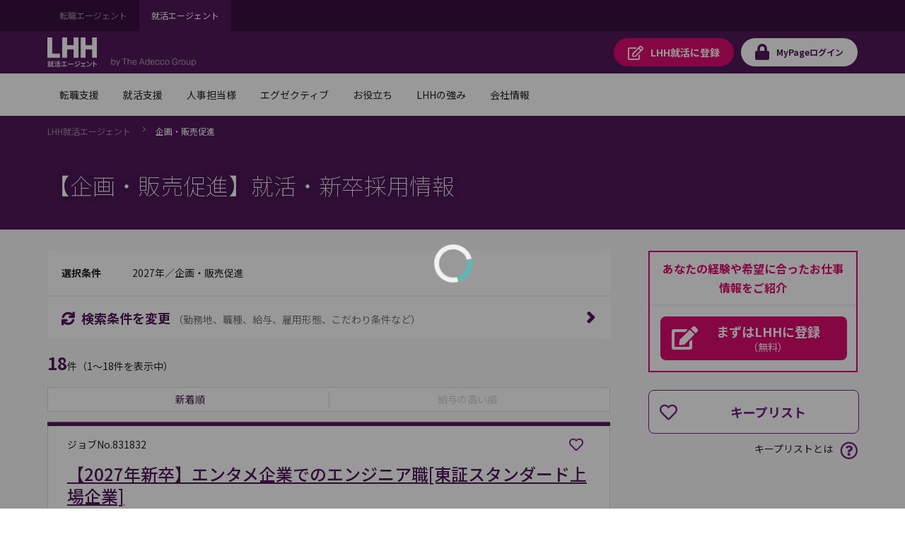

--- FILE ---
content_type: text/html;charset=UTF-8
request_url: https://campus.lhh.com/job/PO_JobListC?prefecture_city=%E7%BE%A4%E9%A6%AC%E7%9C%8C&occupation=%E4%BC%81%E7%94%BB%E3%83%BB%E8%B2%A9%E5%A3%B2%E4%BF%83%E9%80%B2
body_size: 560216
content:

<!DOCTYPE HTML>
<html lang="ja" lang="ja">
        <head>
<script src="/mypage/static/111213/js/perf/stub.js" type="text/javascript"></script><script src="/mypage/faces/a4j/g/3_3_3.Finalorg.ajax4jsf.javascript.AjaxScript?rel=1768675031000" type="text/javascript"></script><script src="/jslibrary/1637251311258/sfdc/VFRemote.js" type="text/javascript"></script><script src="/jslibrary/1752551382258/ui-sfdc-javascript-impl/SfdcCore.js" type="text/javascript"></script><script src="/jslibrary/1746634855258/sfdc/IframeThirdPartyContextLogging.js" type="text/javascript"></script><script src="/mypage/static/111213/js/picklist4.js" type="text/javascript"></script><script src="/jslibrary/1686615502258/sfdc/VFState.js" type="text/javascript"></script><script src="/mypage/resource/1682313701000/PortalFilesCampus/js/jquery.js" type="text/javascript"></script><link class="user" href="/mypage/resource/1682313701000/PortalFilesCampus/css/master.css" rel="stylesheet" type="text/css" /><script src="/jslibrary/1647410351258/sfdc/NetworkTracking.js" type="text/javascript"></script><script>try{ NetworkTracking.init('/_ui/networks/tracking/NetworkTrackingServlet', 'network', '06610000001HOGj'); }catch(x){}try{ NetworkTracking.logPageView();}catch(x){}</script><script>(function(UITheme) {
    UITheme.getUITheme = function() { 
        return UserContext.uiTheme;
    };
}(window.UITheme = window.UITheme || {}));</script><script type="text/javascript">
Visualforce.remoting.Manager.add(new $VFRM.RemotingProviderImpl({"vf":{"vid":"06610000001HOGj","xhr":false,"dev":false,"tst":false,"dbg":false,"tm":1768988200925,"ovrprm":false},"actions":{"PO_PublicSpringJobSearchKeepListComp_CC":{"ms":[{"name":"doDeleteKeepList","len":4,"ns":"","ver":44.0,"csrf":"VmpFPSxNakF5Tmkwd01TMHlORlF3T1Rvek5qbzBNQzQ1TWpWYSw0bFdyclBWN244Mkk0WmNrX2VHV3lYYmZub2Y5cnhESXBRN25fb2pSUnd3PSxaVE01TWpZdw==","authorization":"[base64].Q2poUVQxOVFkV0pzYVdOVGNISnBibWRLYjJKVFpXRnlZMmhMWldWd1RHbHpkRU52YlhCZlEwTXVaRzlFWld4bGRHVkxaV1Z3VEdsemRBPT0=.E-4r-0mspF4kjEVAJ58r_E_YxkQe1wKnf0JX76KEtiI="},{"name":"doSaveKeepList","len":5,"ns":"","ver":44.0,"csrf":"VmpFPSxNakF5Tmkwd01TMHlORlF3T1Rvek5qbzBNQzQ1TWpoYSwyU1F3NTR5RDd3SEVvdWliR2c1Tnc3dmZ4Z1lMX0VYUlI2a1cxZkpTR1BJPSxOekpsT0RnNQ==","authorization":"[base64].Q2paUVQxOVFkV0pzYVdOVGNISnBibWRLYjJKVFpXRnlZMmhMWldWd1RHbHpkRU52YlhCZlEwTXVaRzlUWVhabFMyVmxjRXhwYzNRPQ==.npJdXYhKDPOV55a67aiYX9Yae6dJ0XL-_IgrGRPQKmU="}],"prm":1}},"service":"apexremote"}));
</script><meta HTTP-EQUIV="PRAGMA" CONTENT="NO-CACHE" />
<meta HTTP-EQUIV="Expires" content="Mon, 01 Jan 1990 12:00:00 GMT" /><!-- Google Tag Manager -->
<script>(function(w,d,s,l,i){w[l]=w[l]||[];w[l].push({'gtm.start':
new Date().getTime(),event:'gtm.js'});var f=d.getElementsByTagName(s)[0],
j=d.createElement(s),dl=l!='dataLayer'?'&l='+l:'';j.async=true;j.src=
'https://www.googletagmanager.com/gtm.js?id='+i+dl;f.parentNode.insertBefore(j,f);
})(window,document,'script','dataLayer','GTM-WZZ3TXK2');console.log('Google tag manager LHH');</script>
<!-- End Google Tag Manager -->
            <meta charset="utf-8" />
            <title></title>
            <meta content="IE=edge" http-equiv="X-UA-Compatible" />
            <meta content="width=device-width,initial-scale=1,user-scalable=no" name="viewport" />
            <meta content="telephone=no,address=no,email=no" name="format-detection" /><span id="pageId:j_id5">
  <link href="https://fonts.googleapis.com" rel="preconnect" />
  <link href="https://fonts.gstatic.com" rel="preconnect" />
  <link href="https://fonts.googleapis.com/css2?family=Noto+Sans+JP:wght@100;400;500;700&amp;#38;display=swap" rel="stylesheet" /></span>
        </head>
        <body class="has-float-area"><!-- Google Tag Manager (noscript) -->
<noscript><iframe src="https://www.googletagmanager.com/ns.html?id=GTM-WZZ3TXK2"
height="0" width="0" style="display:none;visibility:hidden"></iframe></noscript>
<!-- End Google Tag Manager (noscript) -->
            <div id="loader-main">
                <div class="loader-wrapper"></div>
                <div class="loader"></div>
            </div><div id="__next" data-reactroot=""><div class="overflow-hidden_tablet"><header class="tag-ds lhh-2025"></header><main role="main" id="main" class="main tag-ds lhh-2025 bg01" data-test-id="main-content"><div></div><section class="container  pr4 pl4 pl0_tablet pr0_tablet"><div><header class="str-header js-fixed-header">
    <div class="str-header-utility">
        <div class="str-header-utility-inner">
            <ul class="category-list">
                <li><a rel="noopener noreferrer" href="https://www.lhh.com/ja-jp" target="_blank">転職エージェント</a></li>
                <li><a aria-current="true">就活エージェント</a></li>
            </ul>
        </div>
    </div>
    <div class="str-header-inner">
        <span class="company-logo js-fixed-header-logo">
            <a href="https://www.lhh.com/ja-jp/campus">
                <img src="https://www.lhh.com/-/media/Project/LHH/LhhJP/SFDC_parts/logo_campus_white.png?la=ja-jp" alt="LHH｜アデコグループの就活エージェント">
            </a>
        </span>
        <p class="header-txt"><img src="https://www.lhh.com/-/media/Project/LHH/LhhJP/SFDC_parts/bytheadeccogroup.png?la=ja-jp" alt="by The Adecco Group"></p>
        <ul class="button-list js-fixed-header-button">
            <li><a href="/mypage/PO_RegistC" class="button _regist" target="_blank"><span
                        class="omit">LHH就活に</span>登録</a></li>
            <li><a href="/login?serviceType=F&amp;startURL=PO_MyTopL" class="button _login"><span
                        class="omit">MyPage</span>ログイン</a></li>
        </ul>
        <style media="screen">
        .header-txt {
            margin: 35px 0 0 20px;
            font-size: 1rem;
            width: 120px
        }

        @media (max-width: 48em) {
            .header-txt {
                font-size: 1rem;
                margin: 3.8rem 0 0 10px;
            }
        }
        </style>
        <div class="menu js-menu">
            <a href="#menu-content" class="button _menu js-menu-hook"><span>メニュー</span></a>
            <div id="menu-content" class="menu-content">
                <nav class="menu-nav-global">
                    <ul class="nav-list js-menu-list">
                        <li>
                            <a href="#menu-nav-panel0" id="menu-nav-label0" class="js-menu-list-hook">転職支援</a>
                            <div class="menu-nav-panel js-menu-list-content" id="menu-nav-panel0">
                                <div class="menu-nav-panel-inner">
                                    <div class="nav-grid">
                                        <div class="nav-grid-item _top"><a href="https://www.lhh.com/ja-jp/individuals"
                                                class="nav-link">転職支援</a></div>
                                        <div class="nav-grid-item">
                                            <ul class="nav-link-list">
                                                <li><a href="/job/PO_JobSearchP"
                                                        class="nav-link">求人検索</a></li>
                                                <li><a href="/mypage/PO_RegistP"
                                                        class="nav-link">LHHに登録</a></li>
                                                <li><a href="https://www.lhh.com/ja-jp/individuals/nps"
                                                        class="nav-link">お客様からの評価（NPS）</a></li>
                                            </ul>
                                        </div>
                                    </div>
                                </div>
                            </div>
                        </li>
                        <li>
                            <a href="#menu-nav-panel1" id="menu-nav-label1" class="js-menu-list-hook">就活支援</a>
                            <div class="menu-nav-panel js-menu-list-content" id="menu-nav-panel1">
                                <div class="menu-nav-panel-inner">
                                    <div class="nav-grid">
                                        <div class="nav-grid-item _top"><a href="https://www.lhh.com/ja-jp/campus"
                                                class="nav-link">就活支援</a></div>
                                        <div class="nav-grid-item">
                                            <ul class="nav-link-list">
                                                <li><a href="https://www.lhh.com/ja-jp/campus/service"
                                                        class="nav-link">サービス紹介</a></li>
                                            </ul>
                                        </div>
                                    </div>
                                </div>
                            </div>
                        </li>
                        <li>
                            <a href="#menu-nav-panel22" id="menu-nav-label22" class="js-menu-list-hook">人事担当様</a>
                            <div class="menu-nav-panel js-menu-list-content" id="menu-nav-panel22">
                                <div class="menu-nav-panel-inner">
                                    <div class="nav-grid">
                                        <div class="nav-grid-item _top"><a href="https://www.lhh.com/ja-jp/organizations"
                                                class="nav-link">人事担当様</a></div>
                                        <div class="nav-grid-item">
                                            <ul class="nav-link-list">
                                                <li><a href="https://www.lhh.com/ja-jp/organizations/recruitment-solutions"
                                                        class="nav-link">採用支援</a></li>
                                                <li><a href="https://www.lhh.com/ja-jp/organizations/leadership-development-and-coaching"
                                                        class="nav-link">リーダーシップ開発</a></li>
                                                <li><a href="https://www.lhh.com/ja-jp/organizations/outplacement"
                                                        class="nav-link">再就職支援</a></li>
                                            </ul>
                                        </div>
                                        <div class="nav-grid-item">
                                            <ul class="nav-link-list">
                                                <li><a href="https://www.lhh.com/ja-jp/organizations/career-mobility"
                                                        class="nav-link">キャリアモビリティ</a></li>
                                                <li><a href="https://www.lhh.com/ja-jp/organizations/executive-solutions"
                                                        class="nav-link">エグゼクティブ人材支援</a></li>
                                                <li><a href="https://www.lhh.com/ja-jp/organizations/upskill-your-capabilities" 
                                                        class="nav-link">人材育成</a></li>
                                            </ul>
                                        </div>
                                    </div>
                                </div>
                            </div>
                        </li>
                        <li>
                            <a href="#menu-nav-panel33" id="menu-nav-label33" class="js-menu-list-hook">エグゼクティブ</a>
                            <div class="menu-nav-panel js-menu-list-content" id="menu-nav-panel33">
                                <div class="menu-nav-panel-inner">
                                    <div class="nav-grid">
                                        <div class="nav-grid-item _top"><a href="https://www.lhh.com/ja-jp/executives"
                                                class="nav-link">エグゼクティブ</a></div>
                                        <div class="nav-grid-item">
                                            <ul class="nav-link-list">
                                                <li><a href="https://www.lhh.com/ja-jp/organizations/recruitment-solutions/executive-search"
                                                        class="nav-link">エグゼクティブサーチ</a></li>
                                                <li><a href="https://www.lhh.com/ja-jp/executives/iceo"
                                                        class="nav-link">エグゼクティブキャリア相談</a></li>
                                            </ul>
                                        </div>
                                    </div>
                                </div>
                            </div>
                        </li>
                        <li>
                            <a href="#menu-nav-panel4" id="menu-nav-label4" class="js-menu-list-hook">お役立ち</a>
                            <div class="menu-nav-panel js-menu-list-content" id="menu-nav-panel4">
                                <div class="menu-nav-panel-inner">
                                    <div class="nav-grid">
                                        <div class="nav-grid-item _top"><a href="https://www.lhh.com/ja-jp/insights" class="nav-link">お役立ち</a>
                                        </div>
                                        <div class="nav-grid-item">
                                            <ul class="nav-link-list">
                                                <li><a href="https://www.lhh.com/ja-jp/insights" class="nav-link">すべての記事</a></li>
                                                <li><a href="https://www.lhh.com/ja-jp/salary-guide" class="nav-link">サラリーガイド</a></li>
                                            </ul>
                                        </div>
                                    </div>
                                </div>
                            </div>
                        </li>
                        <li>
                            <a href="#menu-nav-panel5" id="menu-nav-label5" class="js-menu-list-hook">LHHの強み</a>
                            <div class="menu-nav-panel js-menu-list-content" id="menu-nav-panel5">
                                <div class="menu-nav-panel-inner">
                                    <div class="nav-grid">
                                        <div class="nav-grid-item _top"><a href="https://www.lhh.com/ja-jp/our-expertise" class="nav-link">LHHの強み</a>
                                        </div>
                                        <div class="nav-grid-item">
                                            <ul class="nav-link-list">
                                                <li><a href="https://www.lhh.com/ja-jp/our-expertise/industries" class="nav-link">当社の専門性</a></li>
                                                <li><a href="https://www.lhh.com/ja-jp/our-expertise/practices" class="nav-link">専門分野</a></li>
                                                <li><a href="https://www.lhh.com/ja-jp/our-expertise/diversity-equity-and-inclusion" class="nav-link">DEI（多様性・公平性・包括性）</a></li>
                                            </ul>
                                        </div>
                                    </div>
                                </div>
                            </div>
                        </li>
                        <li>
                            <a href="#menu-nav-panel6" id="menu-nav-label6" class="js-menu-list-hook">会社情報</a>
                            <div class="menu-nav-panel js-menu-list-content" id="menu-nav-panel6">
                                <div class="menu-nav-panel-inner">
                                    <div class="nav-grid">
                                        <div class="nav-grid-item _top"><a href="https://www.lhh.com/ja-jp/about-us" class="nav-link">会社情報</a>
                                        </div>
                                        <div class="nav-grid-item">
                                            <ul class="nav-link-list">
                                                <li><a href="https://www.lhh.com/ja-jp/about-us/our-story" class="nav-link">LHHの歩み</a></li>
                                                <li><a href="https://www.lhh.com/ja-jp/about-us/our-team" class="nav-link">チーム紹介</a></li>
                                                <li><a href="https://www.lhh.com/ja-jp/about-us/our-culture" class="nav-link">企業文化</a></li>
                                            </ul>
                                        </div>
                                        <div class="nav-grid-item">
                                            <ul class="nav-link-list">
                                                <li><a href="https://www.lhh.com/ja-jp/about-us/our-story" class="nav-link">LHHで働く</a></li>
                                                <li><a href="https://www.lhh.com/ja-jp/about-us/our-presence" class="nav-link">拠点情報</a></li>
                                            </ul>
                                        </div>
                                    </div>
                                </div>
                            </div>
                        </li>
                    </ul>
                </nav>
                <div class="menu-utility">
                    <div class="menu-utility-inner">
                        <ul class="category-list">
                            <li><a href="https://www.lhh.com/ja-jp" target="_blank">転職エージェント <span
                                        class="mod-icon-blank">新規ウィンドウで開く</span></a></li>
                            <li><a aria-current="true">就活エージェント</a></li>
                        </ul>
                    </div>
                </div>
            </div>
        </div>
    </div>
</header>
<nav class="str-nav-global js-drop-nav js-fixed-header-nav">
    <ul class="nav-list js-drop-nav-list">
        <li>
            <a href="https://www.lhh.com/ja-jp/individuals" id="drop-nav-label0" class="js-drop-nav-hook">転職支援</a>
            <div id="drop-nav-panel0" class="drop-nav-panel js-drop-nav-content">
                <div class="drop-nav-panel-inner">
                    <div class="nav-grid">
                        <div class="nav-grid-item _top"><a href="https://www.lhh.com/ja-jp/individuals" class="nav-link">転職支援</a></div>
                        <div class="nav-grid-item">
                            <ul class="nav-link-list">
                                <li><a href="/job/PO_JobSearchP" class="nav-link">求人検索</a></li>
                                <li><a href="/mypage/PO_RegistP" class="nav-link">LHHに登録</a></li>
                                <li><a href="https://www.lhh.com/ja-jp/individuals/nps" class="nav-link">お客様からの評価（NPS）</a></li>
                            </ul>
                        </div>
                    </div>
                </div>
            </div>
        </li>
        <li>
            <a href="https://www.lhh.com/ja-jp/campus" id="drop-nav-label1" class="js-drop-nav-hook">就活支援</a>
            <div id="drop-nav-panel1" class="drop-nav-panel js-drop-nav-content">
                <div class="drop-nav-panel-inner">
                    <div class="nav-grid">
                        <div class="nav-grid-item _top"><a href="https://www.lhh.com/ja-jp/campus" class="nav-link">就活支援</a></div>
                        <div class="nav-grid-item">
                            <ul class="nav-link-list">
                                <li><a href="https://www.lhh.com/ja-jp/campus/service" class="nav-link">サービス紹介</a></li>
                            </ul>
                        </div>
                    </div>
                </div>
            </div>
        </li>
        <li>
            <a href="https://www.lhh.com/ja-jp/organizations" id="drop-nav-label22" class="js-drop-nav-hook">人事担当様</a>
            <div id="drop-nav-panel22" class="drop-nav-panel js-drop-nav-content">
                <div class="drop-nav-panel-inner">
                    <div class="nav-grid">
                        <div class="nav-grid-item _top"><a href="https://www.lhh.com/ja-jp/organizations" class="nav-link">人事担当様</a>
                        </div>
                        <div class="nav-grid-item">
                            <ul class="nav-link-list">
                                <li><a href="https://www.lhh.com/ja-jp/organizations/recruitment-solutions" class="nav-link">採用支援</a>
                                </li>
                                <li><a href="https://www.lhh.com/ja-jp/organizations/leadership-development-and-coaching" class="nav-link">リーダーシップ開発</a>
                                </li>
                                <li><a href="https://www.lhh.com/ja-jp/organizations/outplacement" class="nav-link">再就職支援</a></li>
                            </ul>
                        </div>
                        <div class="nav-grid-item">
                            <ul class="nav-link-list">
                                <li><a href="https://www.lhh.com/ja-jp/organizations/career-mobility" class="nav-link">キャリアモビリティ</a></li>
                                <li><a href="https://www.lhh.com/ja-jp/organizations/executive-solutions" class="nav-link">エグゼクティブ人材支援</a>
                                </li>
                                <li><a href="https://www.lhh.com/ja-jp/organizations/upskill-your-capabilities" class="nav-link">人材育成</a></li>
                            </ul>
                        </div>
                    </div>
                </div>
            </div>
        </li>
        <li>
            <a href="https://www.lhh.com/ja-jp/executives" id="drop-nav-label33" class="js-drop-nav-hook">エグゼクティブ</a>
            <div id="drop-nav-panel33" class="drop-nav-panel js-drop-nav-content">
                <div class="drop-nav-panel-inner">
                    <div class="nav-grid">
                        <div class="nav-grid-item _top"><a href="https://www.lhh.com/ja-jp/executives" class="nav-link">エグゼクティブ</a></div>
                        <div class="nav-grid-item">
                            <ul class="nav-link-list">
                                <li><a href="https://www.lhh.com/ja-jp/organizations/recruitment-solutions/executive-search" class="nav-link">エグゼクティブサーチ</a></li>
                                <li><a href="https://www.lhh.com/ja-jp/executives/iceo" class="nav-link">エグゼクティブキャリア相談</a></li>
                            </ul>
                        </div>
                    </div>
                </div>
            </div>
        </li>
        <li>
            <a href="https://www.lhh.com/ja-jp/insights" id="drop-nav-label4" class="js-drop-nav-hook">お役立ち</a>
            <div id="drop-nav-panel4" class="drop-nav-panel js-drop-nav-content">
                <div class="drop-nav-panel-inner">
                    <div class="nav-grid">
                        <div class="nav-grid-item _top"><a href="https://www.lhh.com/ja-jp/insights" class="nav-link">お役立ち</a></div>
                        <div class="nav-grid-item">
                            <ul class="nav-link-list">
                                <li><a href="https://www.lhh.com/ja-jp/insights" class="nav-link">すべての記事</a></li>
                                <li><a href="https://www.lhh.com/ja-jp/salary-guide" class="nav-link">サラリーガイド</a></li>
                            </ul>
                        </div>
                    </div>
                </div>
            </div>
        </li>
        <li>
            <a href="https://www.lhh.com/ja-jp/our-expertise" id="drop-nav-label5" class="js-drop-nav-hook">LHHの強み</a>
            <div id="drop-nav-panel5" class="drop-nav-panel js-drop-nav-content">
                <div class="drop-nav-panel-inner">
                    <div class="nav-grid">
                        <div class="nav-grid-item _top"><a href="https://www.lhh.com/ja-jp/our-expertise" class="nav-link">LHHの強み</a></div>
                        <div class="nav-grid-item">
                            <ul class="nav-link-list">
                                <li><a href="https://www.lhh.com/ja-jp/our-expertise/industries" class="nav-link">当社の専門性</a></li>
                                <li><a href="https://www.lhh.com/ja-jp/our-expertise/practices" class="nav-link">専門分野</a></li>
                                <li><a href="https://www.lhh.com/ja-jp/our-expertise/diversity-equity-and-inclusion" class="nav-link">DEI（多様性・公平性・包括性）</a></li>
                            </ul>
                        </div>
                    </div>
                </div>
            </div>
        </li>
        <li>
            <a href="https://www.lhh.com/ja-jp/about-us" id="drop-nav-label6" class="js-drop-nav-hook">会社情報</a>
            <div id="drop-nav-panel6" class="drop-nav-panel js-drop-nav-content">
                <div class="drop-nav-panel-inner">
                    <div class="nav-grid">
                        <div class="nav-grid-item _top"><a href="https://www.lhh.com/ja-jp/about-us" class="nav-link">会社情報</a></div>
                        <div class="nav-grid-item">
                            <ul class="nav-link-list">
                                <li><a href="https://www.lhh.com/ja-jp/about-us/our-story" class="nav-link">LHHの歩み</a></li>
                                <li><a href="https://www.lhh.com/ja-jp/about-us/our-team" class="nav-link">チーム紹介</a></li>
                                <li><a href="https://www.lhh.com/ja-jp/about-us/our-culture" class="nav-link">企業文化</a></li>
                            </ul>
                        </div>
                        <div class="nav-grid-item">
                            <ul class="nav-link-list">
                                <li><a href="https://www.lhh.com/ja-jp/about-us/our-story" class="nav-link">LHHで働く</a></li>
                                <li><a href="https://www.lhh.com/ja-jp/about-us/our-presence" class="nav-link">拠点情報</a></li>
                            </ul>
                        </div>
                    </div>
                </div>
            </div>
        </li>
    </ul>
</nav></div></section><div></div></main><footer role="contentinfo" class="tag-ds lhh-2025"></footer></div></div><span id="pageId:breadcrumb">
    <div class="mod-pagetitle-01">
        <div aria-label="Breadcrumb" class="breadcrumb">
            <ul class="breadcrumb-list">
                        <li>
                            <a href="https://www.lhh.com/ja-jp/campus/">LHH&#23601;&#27963;&#12456;&#12540;&#12472;&#12455;&#12531;&#12488;</a>
                        </li>
                        <li>
                            <a aria-current="page">&#20225;&#30011;&#12539;&#36009;&#22770;&#20419;&#36914;</a>
                        </li>
            </ul>
        </div>
            <h1 class="title">&#12304;&#20225;&#30011;&#12539;&#36009;&#22770;&#20419;&#36914;&#12305;&#23601;&#27963;&#12539;&#26032;&#21330;&#25505;&#29992;&#24773;&#22577;</h1>
            
             <script type="application/ld+json">
                {
"@context": "http://schema.org",
"@type": "BreadcrumbList",
"itemListElement": [
{
"@type": "ListItem",
"position": "1",
"item": {
"@id": "/",
"name": "LHH就活エージェント"
}
},
{
"@type": "ListItem",
"position": "2",
"item": {
"@id": "",
"name": "企画・販売促進"
}
}
]
}
            </script>
        
    </div>
    <script>
        // decoding current url
        //var currentUrl =　decodeURIComponent('https://campus.lhh.com/job/PO_JobListC?occupation=%E4%BC%81%E7%94%BB%E3%83%BB%E8%B2%A9%E5%A3%B2%E4%BF%83%E9%80%B2&page_number=1&prefecture_city=%E7%BE%A4%E9%A6%AC%E7%9C%8C');
        var currentUrl ='https://campus.lhh.com/job/PO_JobListC?occupation=%E4%BC%81%E7%94%BB%E3%83%BB%E8%B2%A9%E5%A3%B2%E4%BF%83%E9%80%B2&page_number=1&prefecture_city=%E7%BE%A4%E9%A6%AC%E7%9C%8C';
        // APM-268
        if(!currentUrl) currentUrl = '';
        var canonicalUrl = currentUrl.replace('&page_number=1','').replace('page_number=1&','').replace('page_number=1','');
        if(canonicalUrl.endsWith('?')) {
            canonicalUrl = canonicalUrl.slice(0,-1);
        }

        // adding no index if job count is zero\
        if(false) {
            $('head').append( '<meta name="robots" content="noindex" />' );
        }
        // adding icon to title
        $('head').append( '<link rel="shortcut icon" href="/mypage/resource/1680489959000/favicon/Spring/favicon.ico" />');
        // adding page title
        $('head>title').html('【企画・販売促進】の就活、新卒採用情報｜LHH就活エージェント');
        // adding description tag
        $('head').append( '<meta name="description" content="【企画・販売促進】の就活には、LHH就活エージェント。専任のコンサルタントが、 キャリアプラン設計から面接対策、企業探し、入社まで、トータルにサポートします。" ><meta property="og:description" content="【企画・販売促進】の就活には、LHH就活エージェント。専任のコンサルタントが、 キャリアプラン設計から面接対策、企業探し、入社まで、トータルにサポートします。">');
        // adding ogp title
        $('head').append( '<meta property="og:title" content="【企画・販売促進】の就活、新卒採用情報｜LHH就活エージェント" >' );
        // adding keyword meta tag
        $('head').append( '<meta name="keywords" content="企画・販売促進,新卒,就職,就活,就職活動,正社員,契約社員,就職支援,LHH就活" >' );
        // adding canonical tag // APM-268
        $('head').append( '<link href='+ canonicalUrl+' rel="canonical">' );
        // adding ogp url
        $('head').append( '<meta property="og:url" content='+ currentUrl+ '>' );
        // adding og type
        $('head').append( '<meta property="og:type" content="article" >' );
        // adding ogp site name
        $('head').append( '<meta property="og:site_name" content="LHH就活エージェント" >' );
        // adding og image tag
        $('head').append( '<meta property="og:image" content="" >' );
        //}
    </script></span><span id="pageId:exceptionPanel"><span id="pageId:exceptionMessage"></span></span>
            <div class="str-container _bgcolor">
                <div class="str-content _col2">
                    <div class="str-main-column">
                        <div class="search-box _compact">
                            <div class="search-condition">
                                <dl class="search-condition-list">
                                    <dt>&#36984;&#25246;&#26465;&#20214;</dt>
                                    <dd><span id="pageId:searchConditionId">
                                    2027&#24180;&#65295;&#20225;&#30011;&#12539;&#36009;&#22770;&#20419;&#36914;</span>
                                    </dd>
                                </dl>
                            </div>
                            <div class="search-button-block">
                                <a class="search-button js-dialog" href="#divSearchConditionsChange" id="SearchConditionsChange" onclick="funcRemove('divSearchConditionsChange');">
                                    <span class="icon-font _sync">&#26908;&#32034;&#26465;&#20214;&#12434;&#22793;&#26356;</span>
                                    <span class="note">&#65288;&#21220;&#21209;&#22320;&#12289;&#32887;&#31278;&#12289;&#32102;&#19982;&#12289;&#38599;&#29992;&#24418;&#24907;&#12289;&#12371;&#12384;&#12431;&#12426;&#26465;&#20214;&#12394;&#12393;&#65289;</span>
                                </a>
                            </div>
                        </div>
<form id="pageId:JobSearchResultFromId" name="pageId:JobSearchResultFromId" method="post" action="/job/PO_JobListC" enctype="application/x-www-form-urlencoded">
<input type="hidden" name="pageId:JobSearchResultFromId" value="pageId:JobSearchResultFromId" />
<script id="pageId:JobSearchResultFromId:j_id56" type="text/javascript">previousPageAF=function(){A4J.AJAX.Submit('pageId:JobSearchResultFromId',null,{'similarityGroupingId':'pageId:JobSearchResultFromId:j_id56','oncomplete':function(request,event,data){doJobSearchJsOfResultList('?year=2027&occupation=%E4%BC%81%E7%94%BB%E3%83%BB%E8%B2%A9%E5%A3%B2%E4%BF%83%E9%80%B2&sort_order=1&page_number=1', '{"year_of_graduation":"2027","user_id":"000000000000000000","sort_order":1,"serviceType":"F","search_condition":{"is_woman_active":false,"is_weekends_and_holidays_off":false,"is_succsessful_hiring_history":false,"is_startup_company":false,"is_part_work_from_home":false,"is_open_to_recent_grad":false,"is_no_relocation":false,"is_no_experience_in_the_job_type_allowed":false,"is_more_than_120_days_off":false,"is_more_than_1000_employees":false,"is_maternity_leave_parental_leave":false,"is_management_position":false,"is_listed_company":false,"is_language_skill":false,"is_global_company":false,"is_full_work_from_home":false,"is_freelance":false,"is_foreign_company":false,"is_flextime":false,"is_exclusive_job_opening":false,"is_employment_of_disabled":false,"CONST_CLASS_SEARCHCONDITION":"SearchCondition"},"prefecture":[],"offset_index":0,"occupation":[{"mode":2,"middle_classification":null,"large_classification":"企画・販売促進"}],"limit_count":20,"job_number":null,"is_perm":false,"is_new_graduate":true,"is_match_condition_segment":false,"industryList":[],"industry":{"is_transportation":false,"is_trading":false,"is_service":false,"is_retail_distribution":false,"is_real_estate":false,"is_other":false,"is_mass_media":false,"is_maker":false,"is_it":false,"is_financial":false,"is_consulting":false,"CONST_CLASS_INDUSTRY":"Industry"},"freeword":{"words":[],"mode":1,"CONST_MTHD_ADDWORDS":"addWords","CONST_MTHD_ADDWORD":"addWord","CONST_CLASS_FREEWORD":"FreeWord"},"etcCondition":[],"client_number":null,"annual_income":""}', '0');},'parameters':{'pageId:JobSearchResultFromId:j_id56':'pageId:JobSearchResultFromId:j_id56'} } )};
</script><script id="pageId:JobSearchResultFromId:j_id57" type="text/javascript">nextPageAF=function(){A4J.AJAX.Submit('pageId:JobSearchResultFromId',null,{'similarityGroupingId':'pageId:JobSearchResultFromId:j_id57','oncomplete':function(request,event,data){doJobSearchJsOfResultList('?year=2027&occupation=%E4%BC%81%E7%94%BB%E3%83%BB%E8%B2%A9%E5%A3%B2%E4%BF%83%E9%80%B2&sort_order=1&page_number=1', '{"year_of_graduation":"2027","user_id":"000000000000000000","sort_order":1,"serviceType":"F","search_condition":{"is_woman_active":false,"is_weekends_and_holidays_off":false,"is_succsessful_hiring_history":false,"is_startup_company":false,"is_part_work_from_home":false,"is_open_to_recent_grad":false,"is_no_relocation":false,"is_no_experience_in_the_job_type_allowed":false,"is_more_than_120_days_off":false,"is_more_than_1000_employees":false,"is_maternity_leave_parental_leave":false,"is_management_position":false,"is_listed_company":false,"is_language_skill":false,"is_global_company":false,"is_full_work_from_home":false,"is_freelance":false,"is_foreign_company":false,"is_flextime":false,"is_exclusive_job_opening":false,"is_employment_of_disabled":false,"CONST_CLASS_SEARCHCONDITION":"SearchCondition"},"prefecture":[],"offset_index":0,"occupation":[{"mode":2,"middle_classification":null,"large_classification":"企画・販売促進"}],"limit_count":20,"job_number":null,"is_perm":false,"is_new_graduate":true,"is_match_condition_segment":false,"industryList":[],"industry":{"is_transportation":false,"is_trading":false,"is_service":false,"is_retail_distribution":false,"is_real_estate":false,"is_other":false,"is_mass_media":false,"is_maker":false,"is_it":false,"is_financial":false,"is_consulting":false,"CONST_CLASS_INDUSTRY":"Industry"},"freeword":{"words":[],"mode":1,"CONST_MTHD_ADDWORDS":"addWords","CONST_MTHD_ADDWORD":"addWord","CONST_CLASS_FREEWORD":"FreeWord"},"etcCondition":[],"client_number":null,"annual_income":""}', '0');},'parameters':{'pageId:JobSearchResultFromId:j_id57':'pageId:JobSearchResultFromId:j_id57'} } )};
</script><script id="pageId:JobSearchResultFromId:j_id58" type="text/javascript">seeMoreSearchAF=function(seeMoreParam){A4J.AJAX.Submit('pageId:JobSearchResultFromId',null,{'similarityGroupingId':'pageId:JobSearchResultFromId:j_id58','oncomplete':function(request,event,data){setPagination(false,false,false);bindLazyLoad(); $('#loader-main').hide();},'parameters':{'pageId:JobSearchResultFromId:j_id58':'pageId:JobSearchResultFromId:j_id58','seeMoreParam':(typeof seeMoreParam!='undefined'&&seeMoreParam!=null)?seeMoreParam:''} } )};
</script><script id="pageId:JobSearchResultFromId:j_id59" type="text/javascript">sortColumnAF=function(sortColumn){A4J.AJAX.Submit('pageId:JobSearchResultFromId',null,{'similarityGroupingId':'pageId:JobSearchResultFromId:j_id59','oncomplete':function(request,event,data){doJobSearchJsOfResultList('?year=2027&occupation=%E4%BC%81%E7%94%BB%E3%83%BB%E8%B2%A9%E5%A3%B2%E4%BF%83%E9%80%B2&sort_order=1&page_number=1', '{"year_of_graduation":"2027","user_id":"000000000000000000","sort_order":1,"serviceType":"F","search_condition":{"is_woman_active":false,"is_weekends_and_holidays_off":false,"is_succsessful_hiring_history":false,"is_startup_company":false,"is_part_work_from_home":false,"is_open_to_recent_grad":false,"is_no_relocation":false,"is_no_experience_in_the_job_type_allowed":false,"is_more_than_120_days_off":false,"is_more_than_1000_employees":false,"is_maternity_leave_parental_leave":false,"is_management_position":false,"is_listed_company":false,"is_language_skill":false,"is_global_company":false,"is_full_work_from_home":false,"is_freelance":false,"is_foreign_company":false,"is_flextime":false,"is_exclusive_job_opening":false,"is_employment_of_disabled":false,"CONST_CLASS_SEARCHCONDITION":"SearchCondition"},"prefecture":[],"offset_index":0,"occupation":[{"mode":2,"middle_classification":null,"large_classification":"企画・販売促進"}],"limit_count":20,"job_number":null,"is_perm":false,"is_new_graduate":true,"is_match_condition_segment":false,"industryList":[],"industry":{"is_transportation":false,"is_trading":false,"is_service":false,"is_retail_distribution":false,"is_real_estate":false,"is_other":false,"is_mass_media":false,"is_maker":false,"is_it":false,"is_financial":false,"is_consulting":false,"CONST_CLASS_INDUSTRY":"Industry"},"freeword":{"words":[],"mode":1,"CONST_MTHD_ADDWORDS":"addWords","CONST_MTHD_ADDWORD":"addWord","CONST_CLASS_FREEWORD":"FreeWord"},"etcCondition":[],"client_number":null,"annual_income":""}', '0');},'parameters':{'sortColumn':(typeof sortColumn!='undefined'&&sortColumn!=null)?sortColumn:'','pageId:JobSearchResultFromId:j_id59':'pageId:JobSearchResultFromId:j_id59'} } )};
</script><script id="pageId:JobSearchResultFromId:j_id61" type="text/javascript">SeeMoreQuery=function(){A4J.AJAX.Submit('pageId:JobSearchResultFromId',null,{'similarityGroupingId':'pageId:JobSearchResultFromId:j_id61','parameters':{'pageId:JobSearchResultFromId:j_id61':'pageId:JobSearchResultFromId:j_id61'} } )};
</script><script id="pageId:JobSearchResultFromId:j_id62" type="text/javascript">updateValuesactfun=function(){A4J.AJAX.Submit('pageId:JobSearchResultFromId',null,{'similarityGroupingId':'pageId:JobSearchResultFromId:j_id62','oncomplete':function(request,event,data){$('#loader-main').hide();setPagination(false,false,false);},'parameters':{'pageId:JobSearchResultFromId:j_id62':'pageId:JobSearchResultFromId:j_id62'} } )};
</script><span id="pageId:JobSearchResultFromId:listOfJobSearchResultId">
                        <div class="page-info">
                            <div class="page-info-ui">
                                <p class="page-count">
                                    <strong class="total">18</strong>&#20214;&#65288;1&#65374;18&#20214;&#12434;&#34920;&#31034;&#20013;&#65289;
                                </p>
                                <ul class="mod-button-set _page-nav">
                                    <li>
                                        <a class="mod-button-01 _prev" href="javascript:return;" id="previousButton" onclick="previousPageJs();">
                                            <span class="icon-font _arrow-left">&#21069;&#12408;</span>
                                        </a>
                                    </li>
                                    <li>
                                        <a class="mod-button-01 _next" href="javascript:return;" onclick="nextPageJs();">
                                            <span class="icon-font _arrow-right">&#27425;&#12408;</span>
                                        </a>
                                    </li>
                                </ul>
                            </div>
                            <div class="mod-form-select-01">
                                <select id="selectSmartPhoneId" onChange="selectedSortColumn(this)">
                                    <option value="1">&#26032;&#30528;&#38918;</option>
                                    <option value="2">&#32102;&#19982;&#12398;&#39640;&#12356;&#38918;</option>
                                </select>
                            </div>
                        </div>
                        <div class="result-sort-switch">
                            <ul class="result-sort-swicth-list">
                                <li>
                                    <label>
                                        <input name="sort-type" type="radio" value="1" />
                                        <span>&#26032;&#30528;&#38918;</span>
                                    </label>
                                </li>
                                <li>
                                    <label>
                                        <input name="sort-type" type="radio" value="2" />
                                        <span>&#32102;&#19982;&#12398;&#39640;&#12356;&#38918;</span>
                                    </label>
                                </li>
                            </ul>
                        </div>
                        <div class="search-result">
                            <div class="job-card mod-box-03">
                                <div class="job-label" id="831832">
                                    <span class="job-number">
                                         &#12472;&#12519;&#12502;No.831832
                                    </span>
    
    
    <div class="keepListWrapper" data-candidateId="" data-isKeepedFlg="false" data-isperm="false" data-jobId="a2WfB000007rtTqUAI" data-jobNumber="831832" data-rowNo="1" data-serviceType="Spring就活" id="isLoginPanelId" style="margin-left:auto">
            <span class="attach-tooltip _is-disabled">
                 <a class="_keeplist" href="javascript:void(0)" onclick="redirectToLogin()">
                    <span>&#12461;&#12540;&#12503;&#12522;&#12473;&#12488;&#12399;&#30331;&#37682;&#32773;&#38480;&#23450;&#27231;&#33021;&#12391;&#12377;&#12290;</span>
                </a>
            </span>
    </div>
        
    <script>
        // redirecting to login page with startUrl if users is not loggedin
        function redirectToLogin() {
            var form = document.createElement('form');
            // Set URL
            var redirectURL = 'serviceType=F&startURL=/PO_JobListC?year=2027&occupation=%E4%BC%81%E7%94%BB%E3%83%BB%E8%B2%A9%E5%A3%B2%E4%BF%83%E9%80%B2&sort_order=1&page_number=1';
            var lastIndexOf = redirectURL.lastIndexOf("?");
            var charAtLastIndexOf = redirectURL.charAt(lastIndexOf);
            redirectURL = 'https://www.adeccogroup.jp/login?'+redirectURL;
            form.action =  redirectURL;
            form.method = 'post';
            var inputOfPreviousPageURL = document.createElement('input');
            inputOfPreviousPageURL.type = 'hidden';
            inputOfPreviousPageURL.value = '';
            inputOfPreviousPageURL.name = 'previous_url';
            form.appendChild(inputOfPreviousPageURL);
            document.body.appendChild(form);
            form.submit();
        }
        // clicking command link to add job in keeplist
        function saveDeleteKeepListJS(buttonEvent) { 
            if(!window.ADECCO_COMMON.keepOverFlg) {
                if(buttonEvent.parentElement.getAttribute("data-kept") == "false"){
                    saveKeepListRecord(buttonEvent);
                    $('#loader-main').show();
                }
            }
        }
        //Save keeplist record
        function saveKeepListRecord(ev) {
            let candidateId = $(ev.closest(".keepListWrapper")).attr("data-candidateId");
            let jobId = $(ev.closest(".keepListWrapper")).attr("data-jobId");
            let jobNumber = $(ev.closest(".keepListWrapper")).attr("data-jobNumber");
            let serviceType = $(ev.closest(".keepListWrapper")).attr("data-serviceType");
            // AdeccoPerm対応 keeplist start
            let isPerm = $(ev.closest(".keepListWrapper")).attr("data-isperm");
            // AdeccoPerm対応 end

            // AdeccoPerm対応 keeplist start
            Visualforce.remoting.Manager.invokeAction(
            'PO_PublicSpringJobSearchKeepListComp_CC.doSaveKeepList', jobId,jobNumber,candidateId,serviceType,isPerm,
            function(result, event){
                if (event.status) {
                    //errorMessageViewcheck_keepListTempFlag
                    var errorFlags = result.split("_");
                    var errorMessageViewcheck=errorFlags[0];
                    var keepListTempFlag=errorFlags[1];
                    if(errorMessageViewcheck != "null" ){
                        checkForKeeplistError(errorMessageViewcheck);
                    }
                    $('#loader-main').hide();
                } else if (event.type === 'exception') {
                    console.log(event.message);
                } else {
                    console.log(event.message);
                }
                 $('#loader-main').hide();
            }, 
            {escape: true}
            );
            // AdeccoPerm対応 end
        } 
        //Delete keeplist record
        function deleteKeepListRecord(ev) {  
           let candidateId = $($(ev.target).children("button").closest(".keepListWrapper")).attr("data-candidateId");
           let jobId = $($(ev.target).children("button").closest(".keepListWrapper")).attr("data-jobId");
           let jobNumber = $($(ev.target).children("button").closest(".keepListWrapper")).attr("data-jobNumber");
           let serviceType = $($(ev.target).children("button").closest(".keepListWrapper")).attr("data-serviceType");
            
            Visualforce.remoting.Manager.invokeAction(
            'PO_PublicSpringJobSearchKeepListComp_CC.doDeleteKeepList', jobId,jobNumber,candidateId,serviceType, 
            function(result, event){
                if (event.status) {
                   //errorMessageViewcheck1_keepListTempFlag
                   var errorFlags = result.split("_");
                   var errorMessageViewcheck=errorFlags[0];
                   var keepListTempFlag=errorFlags[1];
                    $('#loader-main').hide();  
                    if(errorMessageViewcheck != "null" ){
                        checkForKeeplistError(errorMessageViewcheck);
                    }else{
                         checkForKeeplistError("false");
                    }
                     $('#loader-main').hide();
                } else if (event.type === 'exception') {
                    console.log(event.message);
                    $('#loader-main').hide();
                } else {
                    console.log(event.message);
                    $('#loader-main').hide();
                }
            }, 
            {escape: true}
            );
        } 
    </script>
                                </div>
                                <h2 class="job-title">
                                    <a href="/job/PO_JobDetailC?jobno=831832" target="_blank">&#12304;2027&#24180;&#26032;&#21330;&#12305;&#12456;&#12531;&#12479;&#12513;&#20225;&#26989;&#12391;&#12398;&#12456;&#12531;&#12472;&#12491;&#12450;&#32887;[&#26481;&#35388;&#12473;&#12479;&#12531;&#12480;&#12540;&#12489;&#19978;&#22580;&#20225;&#26989;]</a>
                                </h2>
                                <ul class="job-tag-list">
                                        <li class="emphasis">&#27491;&#31038;&#21729;</li>
                                </ul>
                                <p class="job-description">&#12539;&#26082;&#23384;&#12539;&#26032;&#35215;&#20107;&#26989;&#12398;&#20225;&#30011;&#12289;&#38283;&#30330;&#12289;&#36939;&#29992;&#20840;&#33324;
&#12539;App Store&#12289;Google Play&#12394;&#12393;&#12391;&#25552;&#20379;&#12375;&#12390;&#12356;&#12427;&#12514;&#12496;&#12452;&#12523;&#12466;&#12540;&#12512;&#12398;&#20225;&#30011;&#12289;&#38283;&#30330;&#12289;&#36939;&#29992;&#20840;&#33324;
&#12539;Web&#12469;&#12540;&#12499;&#12473;&#12398;&#20225;&#30011;&#12289;&#38283;&#30330;&#12289;&#36939;&#29992; &#12394;&#12393;
&#21177;&#29575;&#30340;&#12395;&#38283;&#30330;&#12434;&#36914;&#12417;&#8230;
                                </p>
                                <h3 class="job-heading icon-font _building-solid">&#38750;&#20844;&#38283;</h3>
                                <div class="job-info">
                                    <ul class="job-info-list">
                                        <li class="icon-font _briefcase">
                                            <span class="job-info-list-name">&#32887;&#31278;</span>
                                            <span class="job-info-list-description">
                                                <strong>&#12463;&#12522;&#12456;&#12452;&#12486;&#12451;&#12502;&#31995;&#65295;Web&#12503;&#12525;&#12487;&#12517;&#12540;&#12469;&#12540;&#12539;Web&#12487;&#12451;&#12524;&#12463;&#12479;&#12540;&#12539;Web&#12469;&#12452;&#12488;&#36939;&#21942;&#12289;&#12463;&#12522;&#12456;&#12452;&#12486;&#12451;&#12502;&#31995;&#65295;&#12466;&#12540;&#12512;&#12503;&#12525;&#12487;&#12517;&#12540;&#12469;&#12540;&#12539;&#12503;&#12521;&#12531;&#12490;&#12540;&#12539;&#12487;&#12451;&#12524;&#12463;&#12479;&#12540;</strong>
                                            </span>
                                        </li>
                                        <li class="icon-font _wallet">
                                            <span class="job-info-list-name">&#24180;&#21454;</span>
                                            <span class="job-info-list-description">
                                                <strong>365&#19975;&#20870;&#65374;380&#19975;&#20870;</strong>
                                            </span>
                                        </li>
                                        <li class="icon-font _map-marker-alt">
                                            <span class="job-info-list-name">&#21220;&#21209;&#22320;
</span>
                                            <span class="job-info-list-description">
                                                <strong>&#26481;&#20140;&#37117;</strong>
                                            </span>
                                        </li>
                                        <li class="icon-font _address-card-solid">
                                            <span class="job-info-list-name">&#24540;&#21215;&#36039;&#26684;</span>
                                            <p class="job-info-list-description">2027年4月1日に入社可能な方 （高卒、専門卒、学部卒、院卒、既卒、留学生）
プログラミングの経験…</p>
                                        </li>
                                    </ul>
                                </div>
                                
                                <h3 class="job-topic-title icon-font _lightbulb-solid">&#12371;&#12398;&#27714;&#20154;&#12398;&#12509;&#12452;&#12531;&#12488;</h3>
                                <div class="job-topic-content">
                                    <div class="mod-media-comment-01">
                                        <div class="content">
                                            <p class="mod-paragraph-01">2001&#24180;10&#26376;&#12395;&#35373;&#31435;&#12373;&#12428;&#12390;&#20197;&#26469;&#12289; &#27096;&#12293;&#12394;&#12514;&#12496;&#12452;&#12523;&#12469;&#12540;&#12499;&#12473;&#12434;&#25552;&#20379;&#12375;&#12390;&#12365;&#12383;IT&#31995;&#12505;&#12531;&#12481;&#12515;&#12540;&#20225;&#26989;&#12391;&#12377;&#12290; 2017&#24180;6&#26376;&#12395;&#26481;&#35388;&#12510;&#12470;&#12540;&#12474;&#12363;&#12425;&#26481;&#35388;&#19968;&#37096;&#12395;&#24066;&#22580;&#22793;&#26356;&#12375;&#12289;&#20250;&#31038;&#12392;&#12375;&#12390;&#12418;&#26032;&#12375;&#12356;&#12501;&#12455;&#12540;&#12474;&#12408;&#12392;&#25104;&#38263;&#12375;&#12390;&#12356;&#12414;&#12377;&#12290;&#65288;&#29694;&#65306;&#26481;&#35388;&#12473;&#12479;&#12531;&#12480;&#12540;&#12489;&#65289;
&#21033;&#30410;&#12434;&#19978;&#12370;&#32154;&#12369;&#12427;&#12466;&#12540;&#12512;&#12539;&#12514;&#12496;&#12452;&#12523;&#12467;&#12531;&#12486;&#12531;&#12484;&#20107;&#26989;&#12391;&#23433;&#23450;&#12375;&#12383;&#20107;&#26989;&#21454;&#30410;&#12398;&#22522;&#30436;&#12434;&#22266;&#12417;&#12394;&#12364;&#12425;&#12289;&#29694;&#22312;&#12399;&#12502;&#12525;&#12483;&#12463;&#12481;&#12455;&#12540;&#12531;&#20107;&#26989;&#12420;&#20301;&#32622;&#24773;&#22577;&#20849;&#26377;SNS&#20107;&#26989;&#12394;&#12393;&#26032;&#12375;&#12356;&#12469;&#12540;&#12499;&#12473;&#23637;&#38283;&#12395;&#12418;&#31309;&#26997;&#30340;&#12395;&#21462;&#12426;&#32068;&#12435;&#12391;&#12356;&#12414;&#12377;&#12290;
&#23569;&#25968;&#31934;&#37613;&#12391;&#12289;&#23601;&#26989;&#26178;&#38291;&#20869;&#12395;&#27598;&#26085;1&#26178;&#38291;&#33258;&#24049;&#21843;&#30330;&#12398;&#23398;&#32722;&#12420;&#21193;&#24375;&#20250;&#12395;&#26178;&#38291;&#12434;&#27963;&#29992;&#12391;&#12365;&#12427;&#21046;&#24230;&#12418;&#12354;&#12426;&#12289;&#21193;&#24375;&#29105;&#24515;&#12394;&#26041;&#12418;&#22810;&#12356;&#39749;&#21147;&#30340;&#12394;&#12459;&#12523;&#12481;&#12515;&#12540;&#12391;&#12377;&#65281;</p>
                                        </div>
                                        <div class="media">
                                            
                                            <img class="js-lazyload" data-src="/mypage/resource/1583382451000/DummyUserPhoto" src="[data-uri]" />
                                                
                                            <div class="caption">&#12467;&#12531;&#12469;&#12523;&#12479;&#12531;&#12488;
                                                <span class="name">&#37329;&#30000; &#26792;&#27497;</span>
                                            </div>
                                        </div>
                                    </div>
                                    
                                </div>
                                <div class="job-entry">
                                    <div class="mod-button-block">
                                        <a class="mod-button-01 _type-03 _large" href="/job/PO_JobDetailC?jobno=831832" target="_blank">
                                            <span>&#35443;&#12375;&#12367;&#35211;&#12427;</span>
                                        </a>
                                    </div>
                                </div>
                                <div id="scroll-1"></div>
                            </div>
                            <div class="job-card mod-box-03">
                                <div class="job-label" id="831525">
                                    <span class="job-number">
                                         &#12472;&#12519;&#12502;No.831525
                                    </span>
    
    
    <div class="keepListWrapper" data-candidateId="" data-isKeepedFlg="false" data-isperm="false" data-jobId="a2WfB000007niyNUAQ" data-jobNumber="831525" data-rowNo="2" data-serviceType="Spring就活" id="isLoginPanelId" style="margin-left:auto">
            <span class="attach-tooltip _is-disabled">
                 <a class="_keeplist" href="javascript:void(0)" onclick="redirectToLogin()">
                    <span>&#12461;&#12540;&#12503;&#12522;&#12473;&#12488;&#12399;&#30331;&#37682;&#32773;&#38480;&#23450;&#27231;&#33021;&#12391;&#12377;&#12290;</span>
                </a>
            </span>
    </div>
        
    <script>
        // redirecting to login page with startUrl if users is not loggedin
        function redirectToLogin() {
            var form = document.createElement('form');
            // Set URL
            var redirectURL = 'serviceType=F&startURL=/PO_JobListC?year=2027&occupation=%E4%BC%81%E7%94%BB%E3%83%BB%E8%B2%A9%E5%A3%B2%E4%BF%83%E9%80%B2&sort_order=1&page_number=1';
            var lastIndexOf = redirectURL.lastIndexOf("?");
            var charAtLastIndexOf = redirectURL.charAt(lastIndexOf);
            redirectURL = 'https://www.adeccogroup.jp/login?'+redirectURL;
            form.action =  redirectURL;
            form.method = 'post';
            var inputOfPreviousPageURL = document.createElement('input');
            inputOfPreviousPageURL.type = 'hidden';
            inputOfPreviousPageURL.value = '';
            inputOfPreviousPageURL.name = 'previous_url';
            form.appendChild(inputOfPreviousPageURL);
            document.body.appendChild(form);
            form.submit();
        }
        // clicking command link to add job in keeplist
        function saveDeleteKeepListJS(buttonEvent) { 
            if(!window.ADECCO_COMMON.keepOverFlg) {
                if(buttonEvent.parentElement.getAttribute("data-kept") == "false"){
                    saveKeepListRecord(buttonEvent);
                    $('#loader-main').show();
                }
            }
        }
        //Save keeplist record
        function saveKeepListRecord(ev) {
            let candidateId = $(ev.closest(".keepListWrapper")).attr("data-candidateId");
            let jobId = $(ev.closest(".keepListWrapper")).attr("data-jobId");
            let jobNumber = $(ev.closest(".keepListWrapper")).attr("data-jobNumber");
            let serviceType = $(ev.closest(".keepListWrapper")).attr("data-serviceType");
            // AdeccoPerm対応 keeplist start
            let isPerm = $(ev.closest(".keepListWrapper")).attr("data-isperm");
            // AdeccoPerm対応 end

            // AdeccoPerm対応 keeplist start
            Visualforce.remoting.Manager.invokeAction(
            'PO_PublicSpringJobSearchKeepListComp_CC.doSaveKeepList', jobId,jobNumber,candidateId,serviceType,isPerm,
            function(result, event){
                if (event.status) {
                    //errorMessageViewcheck_keepListTempFlag
                    var errorFlags = result.split("_");
                    var errorMessageViewcheck=errorFlags[0];
                    var keepListTempFlag=errorFlags[1];
                    if(errorMessageViewcheck != "null" ){
                        checkForKeeplistError(errorMessageViewcheck);
                    }
                    $('#loader-main').hide();
                } else if (event.type === 'exception') {
                    console.log(event.message);
                } else {
                    console.log(event.message);
                }
                 $('#loader-main').hide();
            }, 
            {escape: true}
            );
            // AdeccoPerm対応 end
        } 
        //Delete keeplist record
        function deleteKeepListRecord(ev) {  
           let candidateId = $($(ev.target).children("button").closest(".keepListWrapper")).attr("data-candidateId");
           let jobId = $($(ev.target).children("button").closest(".keepListWrapper")).attr("data-jobId");
           let jobNumber = $($(ev.target).children("button").closest(".keepListWrapper")).attr("data-jobNumber");
           let serviceType = $($(ev.target).children("button").closest(".keepListWrapper")).attr("data-serviceType");
            
            Visualforce.remoting.Manager.invokeAction(
            'PO_PublicSpringJobSearchKeepListComp_CC.doDeleteKeepList', jobId,jobNumber,candidateId,serviceType, 
            function(result, event){
                if (event.status) {
                   //errorMessageViewcheck1_keepListTempFlag
                   var errorFlags = result.split("_");
                   var errorMessageViewcheck=errorFlags[0];
                   var keepListTempFlag=errorFlags[1];
                    $('#loader-main').hide();  
                    if(errorMessageViewcheck != "null" ){
                        checkForKeeplistError(errorMessageViewcheck);
                    }else{
                         checkForKeeplistError("false");
                    }
                     $('#loader-main').hide();
                } else if (event.type === 'exception') {
                    console.log(event.message);
                    $('#loader-main').hide();
                } else {
                    console.log(event.message);
                    $('#loader-main').hide();
                }
            }, 
            {escape: true}
            );
        } 
    </script>
                                </div>
                                <h2 class="job-title">
                                    <a href="/job/PO_JobDetailC?jobno=831525" target="_blank">&#8251;&#22823;&#38442;&#12304;2027&#24180;&#26032;&#21330;&#12305;&#23398;&#26657;&#27861;&#20154;&#12391;&#12398;&#12499;&#12472;&#12493;&#12473;&#32207;&#21512;&#32887;&#65288;IT&#37096;&#38272;/&#31038;&#20869;SE&#65289;</a>
                                </h2>
                                <ul class="job-tag-list">
                                        <li class="emphasis">&#27491;&#31038;&#21729;</li>
                                </ul>
                                <p class="job-description">&#9632;&#12469;&#12509;&#12540;&#12488;&#20225;&#26989;/&#32207;&#21512;&#32887;&#65288;IT&#37096;&#38272;/&#31038;&#20869;SE&#65289;
&#28363;&#24950;&#12464;&#12523;&#12540;&#12503;&#12398;&#12469;&#12509;&#12540;&#12488;&#20225;&#26989;&#12392;&#12375;&#12390;&#12289;&#12464;&#12523;&#12540;&#12503;&#20840;&#20307;&#12398;IT&#12452;&#12531;&#12501;&#12521;&#12471;&#12473;&#12486;&#12512;&#12398;&#38283;&#30330;&#12539;&#20445;&#23432;&#12434;&#25163;&#25499;&#12369;&#12390;&#12356;&#12414;&#12377;&#12290;
&#12300;PC&#12513;&#12531;&#12486;&#12490;&#12531;&#12473;&#12539;&#12469;&#12509;&#12540;&#12488;/&#12471;&#12473;&#12486;&#12512;&#38283;&#30330;/&#12493;&#12483;&#12488;&#12527;&#12540;&#8230;
                                </p>
                                <h3 class="job-heading icon-font _building-solid">&#38750;&#20844;&#38283;</h3>
                                <div class="job-info">
                                    <ul class="job-info-list">
                                        <li class="icon-font _briefcase">
                                            <span class="job-info-list-name">&#32887;&#31278;</span>
                                            <span class="job-info-list-description">
                                                <strong>IT&#31995;&#65295;&#12504;&#12523;&#12503;&#12487;&#12473;&#12463;&#12539;&#12486;&#12463;&#12491;&#12459;&#12523;&#12469;&#12509;&#12540;&#12488;</strong>
                                            </span>
                                        </li>
                                        <li class="icon-font _wallet">
                                            <span class="job-info-list-name">&#24180;&#21454;</span>
                                            <span class="job-info-list-description">
                                                <strong>320&#19975;&#20870;&#65374;328&#19975;&#20870;</strong>
                                            </span>
                                        </li>
                                        <li class="icon-font _map-marker-alt">
                                            <span class="job-info-list-name">&#21220;&#21209;&#22320;
</span>
                                            <span class="job-info-list-description">
                                                <strong>&#22823;&#38442;&#24220;</strong>
                                            </span>
                                        </li>
                                        <li class="icon-font _address-card-solid">
                                            <span class="job-info-list-name">&#24540;&#21215;&#36039;&#26684;</span>
                                            <p class="job-info-list-description">4年生制大学、もしくは大学院卒業見込の方</p>
                                        </li>
                                    </ul>
                                </div>
                                
                                <h3 class="job-topic-title icon-font _lightbulb-solid">&#12371;&#12398;&#27714;&#20154;&#12398;&#12509;&#12452;&#12531;&#12488;</h3>
                                <div class="job-topic-content">
                                    <div class="mod-media-comment-01">
                                        <div class="content">
                                            <p class="mod-paragraph-01">&#28363;&#24950;&#23398;&#22290;&#12464;&#12523;&#12540;&#12503;&#12399;&#23455;&#23398;&#25945;&#32946;&#12539;&#20154;&#38291;&#25945;&#32946;&#12539;&#22269;&#38555;&#25945;&#32946;&#12434;&#28363;&#24950;&#23398;&#22290;&#12464;&#12523;&#12540;&#12503;&#12398;&#24314;&#23398;&#12398;&#29702;&#24565;&#12398;&#12418;&#12392;&#12289;&#21307;&#30274;&#12539;&#31119;&#31049;&#12539;&#12473;&#12509;&#12540;&#12484;&#12539;&#12511;&#12517;&#12540;&#12472;&#12483;&#12463;&#65286;&#12480;&#12531;&#12473;&#12539;&#12450;&#12491;&#12513;&#12539;&#12487;&#12470;&#12452;&#12531;&#12539;&#35519;&#29702;&#12539;&#32654;&#23481;&#12539;&#12506;&#12483;&#12488;&#31561;&#12289;&#24133;&#24195;&#12356;&#20998;&#37326;&#12398;&#23398;&#26657;&#12434;&#12289;&#20840;&#22269;&#12395;80&#26657;&#20197;&#19978;&#36939;&#21942;&#12375;&#12390;&#12356;&#12414;&#12377;&#12290;
&#12381;&#12435;&#12394;&#22823;&#12365;&#12394;&#12464;&#12523;&#12540;&#12503;&#20840;&#20307;&#12434;&#12289;IT&#12452;&#12531;&#12501;&#12521;&#12398;&#35222;&#28857;&#12363;&#12425;&#25903;&#25588;&#12377;&#12427;&#12362;&#20181;&#20107;&#12391;&#12377;&#12290;</p>
                                        </div>
                                        <div class="media">
                                            
                                            <img class="js-lazyload" data-src="/mypage/resource/1583382451000/DummyUserPhoto" src="[data-uri]" />
                                                
                                            <div class="caption">&#12467;&#12531;&#12469;&#12523;&#12479;&#12531;&#12488;
                                                <span class="name">&#26494;&#26412; &#27888;&#23389;</span>
                                            </div>
                                        </div>
                                    </div>
                                    
                                </div>
                                <div class="job-entry">
                                    <div class="mod-button-block">
                                        <a class="mod-button-01 _type-03 _large" href="/job/PO_JobDetailC?jobno=831525" target="_blank">
                                            <span>&#35443;&#12375;&#12367;&#35211;&#12427;</span>
                                        </a>
                                    </div>
                                </div>
                                <div id="scroll-2"></div>
                            </div>
                            <div class="job-card mod-box-03">
                                <div class="job-label" id="831526">
                                    <span class="job-number">
                                         &#12472;&#12519;&#12502;No.831526
                                    </span>
    
    
    <div class="keepListWrapper" data-candidateId="" data-isKeepedFlg="false" data-isperm="false" data-jobId="a2WfB000007niyMUAQ" data-jobNumber="831526" data-rowNo="3" data-serviceType="Spring就活" id="isLoginPanelId" style="margin-left:auto">
            <span class="attach-tooltip _is-disabled">
                 <a class="_keeplist" href="javascript:void(0)" onclick="redirectToLogin()">
                    <span>&#12461;&#12540;&#12503;&#12522;&#12473;&#12488;&#12399;&#30331;&#37682;&#32773;&#38480;&#23450;&#27231;&#33021;&#12391;&#12377;&#12290;</span>
                </a>
            </span>
    </div>
        
    <script>
        // redirecting to login page with startUrl if users is not loggedin
        function redirectToLogin() {
            var form = document.createElement('form');
            // Set URL
            var redirectURL = 'serviceType=F&startURL=/PO_JobListC?year=2027&occupation=%E4%BC%81%E7%94%BB%E3%83%BB%E8%B2%A9%E5%A3%B2%E4%BF%83%E9%80%B2&sort_order=1&page_number=1';
            var lastIndexOf = redirectURL.lastIndexOf("?");
            var charAtLastIndexOf = redirectURL.charAt(lastIndexOf);
            redirectURL = 'https://www.adeccogroup.jp/login?'+redirectURL;
            form.action =  redirectURL;
            form.method = 'post';
            var inputOfPreviousPageURL = document.createElement('input');
            inputOfPreviousPageURL.type = 'hidden';
            inputOfPreviousPageURL.value = '';
            inputOfPreviousPageURL.name = 'previous_url';
            form.appendChild(inputOfPreviousPageURL);
            document.body.appendChild(form);
            form.submit();
        }
        // clicking command link to add job in keeplist
        function saveDeleteKeepListJS(buttonEvent) { 
            if(!window.ADECCO_COMMON.keepOverFlg) {
                if(buttonEvent.parentElement.getAttribute("data-kept") == "false"){
                    saveKeepListRecord(buttonEvent);
                    $('#loader-main').show();
                }
            }
        }
        //Save keeplist record
        function saveKeepListRecord(ev) {
            let candidateId = $(ev.closest(".keepListWrapper")).attr("data-candidateId");
            let jobId = $(ev.closest(".keepListWrapper")).attr("data-jobId");
            let jobNumber = $(ev.closest(".keepListWrapper")).attr("data-jobNumber");
            let serviceType = $(ev.closest(".keepListWrapper")).attr("data-serviceType");
            // AdeccoPerm対応 keeplist start
            let isPerm = $(ev.closest(".keepListWrapper")).attr("data-isperm");
            // AdeccoPerm対応 end

            // AdeccoPerm対応 keeplist start
            Visualforce.remoting.Manager.invokeAction(
            'PO_PublicSpringJobSearchKeepListComp_CC.doSaveKeepList', jobId,jobNumber,candidateId,serviceType,isPerm,
            function(result, event){
                if (event.status) {
                    //errorMessageViewcheck_keepListTempFlag
                    var errorFlags = result.split("_");
                    var errorMessageViewcheck=errorFlags[0];
                    var keepListTempFlag=errorFlags[1];
                    if(errorMessageViewcheck != "null" ){
                        checkForKeeplistError(errorMessageViewcheck);
                    }
                    $('#loader-main').hide();
                } else if (event.type === 'exception') {
                    console.log(event.message);
                } else {
                    console.log(event.message);
                }
                 $('#loader-main').hide();
            }, 
            {escape: true}
            );
            // AdeccoPerm対応 end
        } 
        //Delete keeplist record
        function deleteKeepListRecord(ev) {  
           let candidateId = $($(ev.target).children("button").closest(".keepListWrapper")).attr("data-candidateId");
           let jobId = $($(ev.target).children("button").closest(".keepListWrapper")).attr("data-jobId");
           let jobNumber = $($(ev.target).children("button").closest(".keepListWrapper")).attr("data-jobNumber");
           let serviceType = $($(ev.target).children("button").closest(".keepListWrapper")).attr("data-serviceType");
            
            Visualforce.remoting.Manager.invokeAction(
            'PO_PublicSpringJobSearchKeepListComp_CC.doDeleteKeepList', jobId,jobNumber,candidateId,serviceType, 
            function(result, event){
                if (event.status) {
                   //errorMessageViewcheck1_keepListTempFlag
                   var errorFlags = result.split("_");
                   var errorMessageViewcheck=errorFlags[0];
                   var keepListTempFlag=errorFlags[1];
                    $('#loader-main').hide();  
                    if(errorMessageViewcheck != "null" ){
                        checkForKeeplistError(errorMessageViewcheck);
                    }else{
                         checkForKeeplistError("false");
                    }
                     $('#loader-main').hide();
                } else if (event.type === 'exception') {
                    console.log(event.message);
                    $('#loader-main').hide();
                } else {
                    console.log(event.message);
                    $('#loader-main').hide();
                }
            }, 
            {escape: true}
            );
        } 
    </script>
                                </div>
                                <h2 class="job-title">
                                    <a href="/job/PO_JobDetailC?jobno=831526" target="_blank">&#8251;&#26481;&#20140;&#12304;2027&#24180;&#26032;&#21330;&#12305;&#23398;&#26657;&#27861;&#20154;&#12391;&#12398;&#12499;&#12472;&#12493;&#12473;&#32207;&#21512;&#32887;&#65288;IT&#37096;&#38272;/&#31038;&#20869;SE&#65289;</a>
                                </h2>
                                <ul class="job-tag-list">
                                        <li class="emphasis">&#27491;&#31038;&#21729;</li>
                                </ul>
                                <p class="job-description">&#9632;&#12469;&#12509;&#12540;&#12488;&#20225;&#26989;/&#32207;&#21512;&#32887;&#65288;IT&#37096;&#38272;/&#31038;&#20869;SE&#65289;
&#28363;&#24950;&#12464;&#12523;&#12540;&#12503;&#12398;&#12469;&#12509;&#12540;&#12488;&#20225;&#26989;&#12392;&#12375;&#12390;&#12289;&#12464;&#12523;&#12540;&#12503;&#20840;&#20307;&#12398;IT&#12452;&#12531;&#12501;&#12521;&#12471;&#12473;&#12486;&#12512;&#12398;&#38283;&#30330;&#12539;&#20445;&#23432;&#12434;&#25163;&#25499;&#12369;&#12390;&#12356;&#12414;&#12377;&#12290;
&#12300;PC&#12513;&#12531;&#12486;&#12490;&#12531;&#12473;&#12539;&#12469;&#12509;&#12540;&#12488;/&#12471;&#12473;&#12486;&#12512;&#38283;&#30330;/&#12493;&#12483;&#12488;&#12527;&#12540;&#8230;
                                </p>
                                <h3 class="job-heading icon-font _building-solid">&#38750;&#20844;&#38283;</h3>
                                <div class="job-info">
                                    <ul class="job-info-list">
                                        <li class="icon-font _briefcase">
                                            <span class="job-info-list-name">&#32887;&#31278;</span>
                                            <span class="job-info-list-description">
                                                <strong>IT&#31995;&#65295;&#12504;&#12523;&#12503;&#12487;&#12473;&#12463;&#12539;&#12486;&#12463;&#12491;&#12459;&#12523;&#12469;&#12509;&#12540;&#12488;</strong>
                                            </span>
                                        </li>
                                        <li class="icon-font _wallet">
                                            <span class="job-info-list-name">&#24180;&#21454;</span>
                                            <span class="job-info-list-description">
                                                <strong>320&#19975;&#20870;&#65374;328&#19975;&#20870;</strong>
                                            </span>
                                        </li>
                                        <li class="icon-font _map-marker-alt">
                                            <span class="job-info-list-name">&#21220;&#21209;&#22320;
</span>
                                            <span class="job-info-list-description">
                                                <strong>&#26481;&#20140;&#37117;</strong>
                                            </span>
                                        </li>
                                        <li class="icon-font _address-card-solid">
                                            <span class="job-info-list-name">&#24540;&#21215;&#36039;&#26684;</span>
                                            <p class="job-info-list-description">4年生制大学、もしくは大学院卒業見込の方</p>
                                        </li>
                                    </ul>
                                </div>
                                
                                <h3 class="job-topic-title icon-font _lightbulb-solid">&#12371;&#12398;&#27714;&#20154;&#12398;&#12509;&#12452;&#12531;&#12488;</h3>
                                <div class="job-topic-content">
                                    <div class="mod-media-comment-01">
                                        <div class="content">
                                            <p class="mod-paragraph-01">&#28363;&#24950;&#23398;&#22290;&#12464;&#12523;&#12540;&#12503;&#12399;&#23455;&#23398;&#25945;&#32946;&#12539;&#20154;&#38291;&#25945;&#32946;&#12539;&#22269;&#38555;&#25945;&#32946;&#12434;&#28363;&#24950;&#23398;&#22290;&#12464;&#12523;&#12540;&#12503;&#12398;&#24314;&#23398;&#12398;&#29702;&#24565;&#12398;&#12418;&#12392;&#12289;&#21307;&#30274;&#12539;&#31119;&#31049;&#12539;&#12473;&#12509;&#12540;&#12484;&#12539;&#12511;&#12517;&#12540;&#12472;&#12483;&#12463;&#65286;&#12480;&#12531;&#12473;&#12539;&#12450;&#12491;&#12513;&#12539;&#12487;&#12470;&#12452;&#12531;&#12539;&#35519;&#29702;&#12539;&#32654;&#23481;&#12539;&#12506;&#12483;&#12488;&#31561;&#12289;&#24133;&#24195;&#12356;&#20998;&#37326;&#12398;&#23398;&#26657;&#12434;&#12289;&#20840;&#22269;&#12395;80&#26657;&#20197;&#19978;&#36939;&#21942;&#12375;&#12390;&#12356;&#12414;&#12377;&#12290;
&#12381;&#12435;&#12394;&#22823;&#12365;&#12394;&#12464;&#12523;&#12540;&#12503;&#20840;&#20307;&#12434;&#12289;IT&#12452;&#12531;&#12501;&#12521;&#12398;&#35222;&#28857;&#12363;&#12425;&#25903;&#25588;&#12377;&#12427;&#12362;&#20181;&#20107;&#12391;&#12377;&#12290;</p>
                                        </div>
                                        <div class="media">
                                            
                                            <img class="js-lazyload" data-src="/mypage/resource/1583382451000/DummyUserPhoto" src="[data-uri]" />
                                                
                                            <div class="caption">&#12467;&#12531;&#12469;&#12523;&#12479;&#12531;&#12488;
                                                <span class="name">&#26494;&#26412; &#27888;&#23389;</span>
                                            </div>
                                        </div>
                                    </div>
                                    
                                </div>
                                <div class="job-entry">
                                    <div class="mod-button-block">
                                        <a class="mod-button-01 _type-03 _large" href="/job/PO_JobDetailC?jobno=831526" target="_blank">
                                            <span>&#35443;&#12375;&#12367;&#35211;&#12427;</span>
                                        </a>
                                    </div>
                                </div>
                                <div id="scroll-3"></div>
                            </div>
                            <div class="job-card mod-box-03">
                                <div class="job-label" id="831521">
                                    <span class="job-number">
                                         &#12472;&#12519;&#12502;No.831521
                                    </span>
    
    
    <div class="keepListWrapper" data-candidateId="" data-isKeepedFlg="false" data-isperm="false" data-jobId="a2WfB000007nbLrUAI" data-jobNumber="831521" data-rowNo="4" data-serviceType="Spring就活" id="isLoginPanelId" style="margin-left:auto">
            <span class="attach-tooltip _is-disabled">
                 <a class="_keeplist" href="javascript:void(0)" onclick="redirectToLogin()">
                    <span>&#12461;&#12540;&#12503;&#12522;&#12473;&#12488;&#12399;&#30331;&#37682;&#32773;&#38480;&#23450;&#27231;&#33021;&#12391;&#12377;&#12290;</span>
                </a>
            </span>
    </div>
        
    <script>
        // redirecting to login page with startUrl if users is not loggedin
        function redirectToLogin() {
            var form = document.createElement('form');
            // Set URL
            var redirectURL = 'serviceType=F&startURL=/PO_JobListC?year=2027&occupation=%E4%BC%81%E7%94%BB%E3%83%BB%E8%B2%A9%E5%A3%B2%E4%BF%83%E9%80%B2&sort_order=1&page_number=1';
            var lastIndexOf = redirectURL.lastIndexOf("?");
            var charAtLastIndexOf = redirectURL.charAt(lastIndexOf);
            redirectURL = 'https://www.adeccogroup.jp/login?'+redirectURL;
            form.action =  redirectURL;
            form.method = 'post';
            var inputOfPreviousPageURL = document.createElement('input');
            inputOfPreviousPageURL.type = 'hidden';
            inputOfPreviousPageURL.value = '';
            inputOfPreviousPageURL.name = 'previous_url';
            form.appendChild(inputOfPreviousPageURL);
            document.body.appendChild(form);
            form.submit();
        }
        // clicking command link to add job in keeplist
        function saveDeleteKeepListJS(buttonEvent) { 
            if(!window.ADECCO_COMMON.keepOverFlg) {
                if(buttonEvent.parentElement.getAttribute("data-kept") == "false"){
                    saveKeepListRecord(buttonEvent);
                    $('#loader-main').show();
                }
            }
        }
        //Save keeplist record
        function saveKeepListRecord(ev) {
            let candidateId = $(ev.closest(".keepListWrapper")).attr("data-candidateId");
            let jobId = $(ev.closest(".keepListWrapper")).attr("data-jobId");
            let jobNumber = $(ev.closest(".keepListWrapper")).attr("data-jobNumber");
            let serviceType = $(ev.closest(".keepListWrapper")).attr("data-serviceType");
            // AdeccoPerm対応 keeplist start
            let isPerm = $(ev.closest(".keepListWrapper")).attr("data-isperm");
            // AdeccoPerm対応 end

            // AdeccoPerm対応 keeplist start
            Visualforce.remoting.Manager.invokeAction(
            'PO_PublicSpringJobSearchKeepListComp_CC.doSaveKeepList', jobId,jobNumber,candidateId,serviceType,isPerm,
            function(result, event){
                if (event.status) {
                    //errorMessageViewcheck_keepListTempFlag
                    var errorFlags = result.split("_");
                    var errorMessageViewcheck=errorFlags[0];
                    var keepListTempFlag=errorFlags[1];
                    if(errorMessageViewcheck != "null" ){
                        checkForKeeplistError(errorMessageViewcheck);
                    }
                    $('#loader-main').hide();
                } else if (event.type === 'exception') {
                    console.log(event.message);
                } else {
                    console.log(event.message);
                }
                 $('#loader-main').hide();
            }, 
            {escape: true}
            );
            // AdeccoPerm対応 end
        } 
        //Delete keeplist record
        function deleteKeepListRecord(ev) {  
           let candidateId = $($(ev.target).children("button").closest(".keepListWrapper")).attr("data-candidateId");
           let jobId = $($(ev.target).children("button").closest(".keepListWrapper")).attr("data-jobId");
           let jobNumber = $($(ev.target).children("button").closest(".keepListWrapper")).attr("data-jobNumber");
           let serviceType = $($(ev.target).children("button").closest(".keepListWrapper")).attr("data-serviceType");
            
            Visualforce.remoting.Manager.invokeAction(
            'PO_PublicSpringJobSearchKeepListComp_CC.doDeleteKeepList', jobId,jobNumber,candidateId,serviceType, 
            function(result, event){
                if (event.status) {
                   //errorMessageViewcheck1_keepListTempFlag
                   var errorFlags = result.split("_");
                   var errorMessageViewcheck=errorFlags[0];
                   var keepListTempFlag=errorFlags[1];
                    $('#loader-main').hide();  
                    if(errorMessageViewcheck != "null" ){
                        checkForKeeplistError(errorMessageViewcheck);
                    }else{
                         checkForKeeplistError("false");
                    }
                     $('#loader-main').hide();
                } else if (event.type === 'exception') {
                    console.log(event.message);
                    $('#loader-main').hide();
                } else {
                    console.log(event.message);
                    $('#loader-main').hide();
                }
            }, 
            {escape: true}
            );
        } 
    </script>
                                </div>
                                <h2 class="job-title">
                                    <a href="/job/PO_JobDetailC?jobno=831521" target="_blank">&#8251;&#21271;&#28023;&#36947;&#12304;2027&#24180;&#26032;&#21330;&#12305;&#23398;&#26657;&#27861;&#20154;&#12391;&#12398;&#23398;&#26657;&#36939;&#21942;&#32887;&#65288;&#24195;&#22577;&#12539;&#25945;&#21209;&#65289;</a>
                                </h2>
                                <ul class="job-tag-list">
                                        <li class="emphasis">&#27491;&#31038;&#21729;</li>
                                </ul>
                                <p class="job-description">&#9632;&#23398;&#26657;&#36939;&#21942;&#32887;
&#28363;&#24950;&#23398;&#22290;&#12464;&#12523;&#12540;&#12503;&#12398;&#23398;&#26657;&#36939;&#21942;&#32887;&#12392;&#12375;&#12390;&#19979;&#35352;&#12398;&#26989;&#21209;&#12395;&#25658;&#12431;&#12387;&#12390;&#12356;&#12383;&#12384;&#12365;&#12414;&#12377;&#12290;

&#12304;&#25945;&#21209;&#12305;
&#12539;&#12463;&#12521;&#12473;&#25285;&#20219;
&#12539;&#24180;&#38291;&#12459;&#12522;&#12461;&#12517;&#12521;&#12512;&#20225;&#30011;
&#12539;&#26989;&#30028;&#12476;&#12511;&#12539;&#29305;&#21029;&#35611;&#32681;&#12394;&#12393;&#12398;&#20225;&#30011;&#12420;&#25171;&#12385;&#21512;&#12431;&#12379;
&#8251;&#23398;&#20869;&#12398;&#12473;&#12479;&#12483;&#12501;&#12384;&#12369;&#12394;&#8230;
                                </p>
                                <h3 class="job-heading icon-font _building-solid">&#38750;&#20844;&#38283;</h3>
                                <div class="job-info">
                                    <ul class="job-info-list">
                                        <li class="icon-font _briefcase">
                                            <span class="job-info-list-name">&#32887;&#31278;</span>
                                            <span class="job-info-list-description">
                                                <strong>&#12510;&#12540;&#12465;&#12486;&#12451;&#12531;&#12464;&#31995;&#65295;&#24195;&#21578;&#12539;&#23459;&#20253;&#12289;&#32207;&#21209;&#12539;&#24195;&#22577;&#65295;&#12381;&#12398;&#20182;&#32207;&#21209;&#12539;&#24195;&#22577;&#31995;&#32887;&#31278;</strong>
                                            </span>
                                        </li>
                                        <li class="icon-font _wallet">
                                            <span class="job-info-list-name">&#24180;&#21454;</span>
                                            <span class="job-info-list-description">
                                                <strong>320&#19975;&#20870;&#65374;328&#19975;&#20870;</strong>
                                            </span>
                                        </li>
                                        <li class="icon-font _map-marker-alt">
                                            <span class="job-info-list-name">&#21220;&#21209;&#22320;
</span>
                                            <span class="job-info-list-description">
                                                <strong>&#21271;&#28023;&#36947;</strong>
                                            </span>
                                        </li>
                                        <li class="icon-font _address-card-solid">
                                            <span class="job-info-list-name">&#24540;&#21215;&#36039;&#26684;</span>
                                            <p class="job-info-list-description">4年生制大学、もしくは大学院卒業見込の方</p>
                                        </li>
                                    </ul>
                                </div>
                                
                                <h3 class="job-topic-title icon-font _lightbulb-solid">&#12371;&#12398;&#27714;&#20154;&#12398;&#12509;&#12452;&#12531;&#12488;</h3>
                                <div class="job-topic-content">
                                    <div class="mod-media-comment-01">
                                        <div class="content">
                                            <p class="mod-paragraph-01">&#28363;&#24950;&#23398;&#22290;&#12464;&#12523;&#12540;&#12503;&#12399;&#23455;&#23398;&#25945;&#32946;&#12539;&#20154;&#38291;&#25945;&#32946;&#12539;&#22269;&#38555;&#25945;&#32946;&#12434;&#28363;&#24950;&#23398;&#22290;&#12464;&#12523;&#12540;&#12503;&#12398;&#24314;&#23398;&#12398;&#29702;&#24565;&#12398;&#12418;&#12392;&#12289;&#21307;&#30274;&#12539;&#31119;&#31049;&#12539;&#12473;&#12509;&#12540;&#12484;&#12539;&#12511;&#12517;&#12540;&#12472;&#12483;&#12463;&#65286;&#12480;&#12531;&#12473;&#12539;&#12450;&#12491;&#12513;&#12539;&#12487;&#12470;&#12452;&#12531;&#12539;&#35519;&#29702;&#12539;&#32654;&#23481;&#12539;&#12506;&#12483;&#12488;&#31561;&#12289;&#24133;&#24195;&#12356;&#20998;&#37326;&#12398;&#23398;&#26657;&#12434;&#12289;&#20840;&#22269;&#12395;80&#26657;&#20197;&#19978;&#36939;&#21942;&#12375;&#12390;&#12356;&#12414;&#12377;&#12290;
&#23398;&#26657;&#36939;&#21942;&#32887;&#12392;&#12375;&#12390;&#23398;&#29983;&#12398;&#20837;&#23398;&#21069;&#12363;&#12425;&#21330;&#26989;&#24460;&#12414;&#12391;&#12300;&#25945;&#21209;&#12301;&#12420;&#12300;&#24195;&#22577;&#12301;&#12398;&#31435;&#22580;&#12363;&#12425;&#38306;&#12431;&#12427;&#12371;&#12392;&#12364;&#12391;&#12365;&#12289;&#38750;&#24120;&#12395;&#12420;&#12426;&#12364;&#12356;&#12364;&#12354;&#12427;&#20181;&#20107;&#12391;&#12377;&#9834;</p>
                                        </div>
                                        <div class="media">
                                            
                                            <img class="js-lazyload" data-src="/mypage/resource/1583382451000/DummyUserPhoto" src="[data-uri]" />
                                                
                                            <div class="caption">&#12467;&#12531;&#12469;&#12523;&#12479;&#12531;&#12488;
                                                <span class="name">&#26494;&#26412; &#27888;&#23389;</span>
                                            </div>
                                        </div>
                                    </div>
                                    
                                </div>
                                <div class="job-entry">
                                    <div class="mod-button-block">
                                        <a class="mod-button-01 _type-03 _large" href="/job/PO_JobDetailC?jobno=831521" target="_blank">
                                            <span>&#35443;&#12375;&#12367;&#35211;&#12427;</span>
                                        </a>
                                    </div>
                                </div>
                                <div id="scroll-4"></div>
                            </div>
                            <div class="job-card mod-box-03">
                                <div class="job-label" id="831522">
                                    <span class="job-number">
                                         &#12472;&#12519;&#12502;No.831522
                                    </span>
    
    
    <div class="keepListWrapper" data-candidateId="" data-isKeepedFlg="false" data-isperm="false" data-jobId="a2WfB000007nbLqUAI" data-jobNumber="831522" data-rowNo="5" data-serviceType="Spring就活" id="isLoginPanelId" style="margin-left:auto">
            <span class="attach-tooltip _is-disabled">
                 <a class="_keeplist" href="javascript:void(0)" onclick="redirectToLogin()">
                    <span>&#12461;&#12540;&#12503;&#12522;&#12473;&#12488;&#12399;&#30331;&#37682;&#32773;&#38480;&#23450;&#27231;&#33021;&#12391;&#12377;&#12290;</span>
                </a>
            </span>
    </div>
        
    <script>
        // redirecting to login page with startUrl if users is not loggedin
        function redirectToLogin() {
            var form = document.createElement('form');
            // Set URL
            var redirectURL = 'serviceType=F&startURL=/PO_JobListC?year=2027&occupation=%E4%BC%81%E7%94%BB%E3%83%BB%E8%B2%A9%E5%A3%B2%E4%BF%83%E9%80%B2&sort_order=1&page_number=1';
            var lastIndexOf = redirectURL.lastIndexOf("?");
            var charAtLastIndexOf = redirectURL.charAt(lastIndexOf);
            redirectURL = 'https://www.adeccogroup.jp/login?'+redirectURL;
            form.action =  redirectURL;
            form.method = 'post';
            var inputOfPreviousPageURL = document.createElement('input');
            inputOfPreviousPageURL.type = 'hidden';
            inputOfPreviousPageURL.value = '';
            inputOfPreviousPageURL.name = 'previous_url';
            form.appendChild(inputOfPreviousPageURL);
            document.body.appendChild(form);
            form.submit();
        }
        // clicking command link to add job in keeplist
        function saveDeleteKeepListJS(buttonEvent) { 
            if(!window.ADECCO_COMMON.keepOverFlg) {
                if(buttonEvent.parentElement.getAttribute("data-kept") == "false"){
                    saveKeepListRecord(buttonEvent);
                    $('#loader-main').show();
                }
            }
        }
        //Save keeplist record
        function saveKeepListRecord(ev) {
            let candidateId = $(ev.closest(".keepListWrapper")).attr("data-candidateId");
            let jobId = $(ev.closest(".keepListWrapper")).attr("data-jobId");
            let jobNumber = $(ev.closest(".keepListWrapper")).attr("data-jobNumber");
            let serviceType = $(ev.closest(".keepListWrapper")).attr("data-serviceType");
            // AdeccoPerm対応 keeplist start
            let isPerm = $(ev.closest(".keepListWrapper")).attr("data-isperm");
            // AdeccoPerm対応 end

            // AdeccoPerm対応 keeplist start
            Visualforce.remoting.Manager.invokeAction(
            'PO_PublicSpringJobSearchKeepListComp_CC.doSaveKeepList', jobId,jobNumber,candidateId,serviceType,isPerm,
            function(result, event){
                if (event.status) {
                    //errorMessageViewcheck_keepListTempFlag
                    var errorFlags = result.split("_");
                    var errorMessageViewcheck=errorFlags[0];
                    var keepListTempFlag=errorFlags[1];
                    if(errorMessageViewcheck != "null" ){
                        checkForKeeplistError(errorMessageViewcheck);
                    }
                    $('#loader-main').hide();
                } else if (event.type === 'exception') {
                    console.log(event.message);
                } else {
                    console.log(event.message);
                }
                 $('#loader-main').hide();
            }, 
            {escape: true}
            );
            // AdeccoPerm対応 end
        } 
        //Delete keeplist record
        function deleteKeepListRecord(ev) {  
           let candidateId = $($(ev.target).children("button").closest(".keepListWrapper")).attr("data-candidateId");
           let jobId = $($(ev.target).children("button").closest(".keepListWrapper")).attr("data-jobId");
           let jobNumber = $($(ev.target).children("button").closest(".keepListWrapper")).attr("data-jobNumber");
           let serviceType = $($(ev.target).children("button").closest(".keepListWrapper")).attr("data-serviceType");
            
            Visualforce.remoting.Manager.invokeAction(
            'PO_PublicSpringJobSearchKeepListComp_CC.doDeleteKeepList', jobId,jobNumber,candidateId,serviceType, 
            function(result, event){
                if (event.status) {
                   //errorMessageViewcheck1_keepListTempFlag
                   var errorFlags = result.split("_");
                   var errorMessageViewcheck=errorFlags[0];
                   var keepListTempFlag=errorFlags[1];
                    $('#loader-main').hide();  
                    if(errorMessageViewcheck != "null" ){
                        checkForKeeplistError(errorMessageViewcheck);
                    }else{
                         checkForKeeplistError("false");
                    }
                     $('#loader-main').hide();
                } else if (event.type === 'exception') {
                    console.log(event.message);
                    $('#loader-main').hide();
                } else {
                    console.log(event.message);
                    $('#loader-main').hide();
                }
            }, 
            {escape: true}
            );
        } 
    </script>
                                </div>
                                <h2 class="job-title">
                                    <a href="/job/PO_JobDetailC?jobno=831522" target="_blank">&#8251;&#20185;&#21488;&#12304;2027&#24180;&#26032;&#21330;&#12305;&#23398;&#26657;&#27861;&#20154;&#12391;&#12398;&#23398;&#26657;&#36939;&#21942;&#32887;&#65288;&#24195;&#22577;&#12539;&#25945;&#21209;&#65289;</a>
                                </h2>
                                <ul class="job-tag-list">
                                        <li class="emphasis">&#27491;&#31038;&#21729;</li>
                                </ul>
                                <p class="job-description">&#9632;&#23398;&#26657;&#36939;&#21942;&#32887;
&#28363;&#24950;&#23398;&#22290;&#12464;&#12523;&#12540;&#12503;&#12398;&#23398;&#26657;&#36939;&#21942;&#32887;&#12392;&#12375;&#12390;&#19979;&#35352;&#12398;&#26989;&#21209;&#12395;&#25658;&#12431;&#12387;&#12390;&#12356;&#12383;&#12384;&#12365;&#12414;&#12377;&#12290;

&#12304;&#25945;&#21209;&#12305;
&#12539;&#12463;&#12521;&#12473;&#25285;&#20219;
&#12539;&#24180;&#38291;&#12459;&#12522;&#12461;&#12517;&#12521;&#12512;&#20225;&#30011;
&#12539;&#26989;&#30028;&#12476;&#12511;&#12539;&#29305;&#21029;&#35611;&#32681;&#12394;&#12393;&#12398;&#20225;&#30011;&#12420;&#25171;&#12385;&#21512;&#12431;&#12379;
&#8251;&#23398;&#20869;&#12398;&#12473;&#12479;&#12483;&#12501;&#12384;&#12369;&#12394;&#8230;
                                </p>
                                <h3 class="job-heading icon-font _building-solid">&#38750;&#20844;&#38283;</h3>
                                <div class="job-info">
                                    <ul class="job-info-list">
                                        <li class="icon-font _briefcase">
                                            <span class="job-info-list-name">&#32887;&#31278;</span>
                                            <span class="job-info-list-description">
                                                <strong>&#12510;&#12540;&#12465;&#12486;&#12451;&#12531;&#12464;&#31995;&#65295;&#24195;&#21578;&#12539;&#23459;&#20253;&#12289;&#32207;&#21209;&#12539;&#24195;&#22577;&#65295;&#12381;&#12398;&#20182;&#32207;&#21209;&#12539;&#24195;&#22577;&#31995;&#32887;&#31278;</strong>
                                            </span>
                                        </li>
                                        <li class="icon-font _wallet">
                                            <span class="job-info-list-name">&#24180;&#21454;</span>
                                            <span class="job-info-list-description">
                                                <strong>320&#19975;&#20870;&#65374;328&#19975;&#20870;</strong>
                                            </span>
                                        </li>
                                        <li class="icon-font _map-marker-alt">
                                            <span class="job-info-list-name">&#21220;&#21209;&#22320;
</span>
                                            <span class="job-info-list-description">
                                                <strong>&#23470;&#22478;&#30476;</strong>
                                            </span>
                                        </li>
                                        <li class="icon-font _address-card-solid">
                                            <span class="job-info-list-name">&#24540;&#21215;&#36039;&#26684;</span>
                                            <p class="job-info-list-description">4年生制大学、もしくは大学院卒業見込の方</p>
                                        </li>
                                    </ul>
                                </div>
                                
                                <h3 class="job-topic-title icon-font _lightbulb-solid">&#12371;&#12398;&#27714;&#20154;&#12398;&#12509;&#12452;&#12531;&#12488;</h3>
                                <div class="job-topic-content">
                                    <div class="mod-media-comment-01">
                                        <div class="content">
                                            <p class="mod-paragraph-01">&#28363;&#24950;&#23398;&#22290;&#12464;&#12523;&#12540;&#12503;&#12399;&#23455;&#23398;&#25945;&#32946;&#12539;&#20154;&#38291;&#25945;&#32946;&#12539;&#22269;&#38555;&#25945;&#32946;&#12434;&#28363;&#24950;&#23398;&#22290;&#12464;&#12523;&#12540;&#12503;&#12398;&#24314;&#23398;&#12398;&#29702;&#24565;&#12398;&#12418;&#12392;&#12289;&#21307;&#30274;&#12539;&#31119;&#31049;&#12539;&#12473;&#12509;&#12540;&#12484;&#12539;&#12511;&#12517;&#12540;&#12472;&#12483;&#12463;&#65286;&#12480;&#12531;&#12473;&#12539;&#12450;&#12491;&#12513;&#12539;&#12487;&#12470;&#12452;&#12531;&#12539;&#35519;&#29702;&#12539;&#32654;&#23481;&#12539;&#12506;&#12483;&#12488;&#31561;&#12289;&#24133;&#24195;&#12356;&#20998;&#37326;&#12398;&#23398;&#26657;&#12434;&#12289;&#20840;&#22269;&#12395;80&#26657;&#20197;&#19978;&#36939;&#21942;&#12375;&#12390;&#12356;&#12414;&#12377;&#12290;
&#23398;&#26657;&#36939;&#21942;&#32887;&#12392;&#12375;&#12390;&#23398;&#29983;&#12398;&#20837;&#23398;&#21069;&#12363;&#12425;&#21330;&#26989;&#24460;&#12414;&#12391;&#12300;&#25945;&#21209;&#12301;&#12420;&#12300;&#24195;&#22577;&#12301;&#12398;&#31435;&#22580;&#12363;&#12425;&#38306;&#12431;&#12427;&#12371;&#12392;&#12364;&#12391;&#12365;&#12289;&#38750;&#24120;&#12395;&#12420;&#12426;&#12364;&#12356;&#12364;&#12354;&#12427;&#20181;&#20107;&#12391;&#12377;&#9834;</p>
                                        </div>
                                        <div class="media">
                                            
                                            <img class="js-lazyload" data-src="/mypage/resource/1583382451000/DummyUserPhoto" src="[data-uri]" />
                                                
                                            <div class="caption">&#12467;&#12531;&#12469;&#12523;&#12479;&#12531;&#12488;
                                                <span class="name">&#26494;&#26412; &#27888;&#23389;</span>
                                            </div>
                                        </div>
                                    </div>
                                    
                                </div>
                                <div class="job-entry">
                                    <div class="mod-button-block">
                                        <a class="mod-button-01 _type-03 _large" href="/job/PO_JobDetailC?jobno=831522" target="_blank">
                                            <span>&#35443;&#12375;&#12367;&#35211;&#12427;</span>
                                        </a>
                                    </div>
                                </div>
                                <div id="scroll-5"></div>
                            </div>
                            <div class="job-card mod-box-03">
                                <div class="job-label" id="831523">
                                    <span class="job-number">
                                         &#12472;&#12519;&#12502;No.831523
                                    </span>
    
    
    <div class="keepListWrapper" data-candidateId="" data-isKeepedFlg="false" data-isperm="false" data-jobId="a2WfB000007nbLpUAI" data-jobNumber="831523" data-rowNo="6" data-serviceType="Spring就活" id="isLoginPanelId" style="margin-left:auto">
            <span class="attach-tooltip _is-disabled">
                 <a class="_keeplist" href="javascript:void(0)" onclick="redirectToLogin()">
                    <span>&#12461;&#12540;&#12503;&#12522;&#12473;&#12488;&#12399;&#30331;&#37682;&#32773;&#38480;&#23450;&#27231;&#33021;&#12391;&#12377;&#12290;</span>
                </a>
            </span>
    </div>
        
    <script>
        // redirecting to login page with startUrl if users is not loggedin
        function redirectToLogin() {
            var form = document.createElement('form');
            // Set URL
            var redirectURL = 'serviceType=F&startURL=/PO_JobListC?year=2027&occupation=%E4%BC%81%E7%94%BB%E3%83%BB%E8%B2%A9%E5%A3%B2%E4%BF%83%E9%80%B2&sort_order=1&page_number=1';
            var lastIndexOf = redirectURL.lastIndexOf("?");
            var charAtLastIndexOf = redirectURL.charAt(lastIndexOf);
            redirectURL = 'https://www.adeccogroup.jp/login?'+redirectURL;
            form.action =  redirectURL;
            form.method = 'post';
            var inputOfPreviousPageURL = document.createElement('input');
            inputOfPreviousPageURL.type = 'hidden';
            inputOfPreviousPageURL.value = '';
            inputOfPreviousPageURL.name = 'previous_url';
            form.appendChild(inputOfPreviousPageURL);
            document.body.appendChild(form);
            form.submit();
        }
        // clicking command link to add job in keeplist
        function saveDeleteKeepListJS(buttonEvent) { 
            if(!window.ADECCO_COMMON.keepOverFlg) {
                if(buttonEvent.parentElement.getAttribute("data-kept") == "false"){
                    saveKeepListRecord(buttonEvent);
                    $('#loader-main').show();
                }
            }
        }
        //Save keeplist record
        function saveKeepListRecord(ev) {
            let candidateId = $(ev.closest(".keepListWrapper")).attr("data-candidateId");
            let jobId = $(ev.closest(".keepListWrapper")).attr("data-jobId");
            let jobNumber = $(ev.closest(".keepListWrapper")).attr("data-jobNumber");
            let serviceType = $(ev.closest(".keepListWrapper")).attr("data-serviceType");
            // AdeccoPerm対応 keeplist start
            let isPerm = $(ev.closest(".keepListWrapper")).attr("data-isperm");
            // AdeccoPerm対応 end

            // AdeccoPerm対応 keeplist start
            Visualforce.remoting.Manager.invokeAction(
            'PO_PublicSpringJobSearchKeepListComp_CC.doSaveKeepList', jobId,jobNumber,candidateId,serviceType,isPerm,
            function(result, event){
                if (event.status) {
                    //errorMessageViewcheck_keepListTempFlag
                    var errorFlags = result.split("_");
                    var errorMessageViewcheck=errorFlags[0];
                    var keepListTempFlag=errorFlags[1];
                    if(errorMessageViewcheck != "null" ){
                        checkForKeeplistError(errorMessageViewcheck);
                    }
                    $('#loader-main').hide();
                } else if (event.type === 'exception') {
                    console.log(event.message);
                } else {
                    console.log(event.message);
                }
                 $('#loader-main').hide();
            }, 
            {escape: true}
            );
            // AdeccoPerm対応 end
        } 
        //Delete keeplist record
        function deleteKeepListRecord(ev) {  
           let candidateId = $($(ev.target).children("button").closest(".keepListWrapper")).attr("data-candidateId");
           let jobId = $($(ev.target).children("button").closest(".keepListWrapper")).attr("data-jobId");
           let jobNumber = $($(ev.target).children("button").closest(".keepListWrapper")).attr("data-jobNumber");
           let serviceType = $($(ev.target).children("button").closest(".keepListWrapper")).attr("data-serviceType");
            
            Visualforce.remoting.Manager.invokeAction(
            'PO_PublicSpringJobSearchKeepListComp_CC.doDeleteKeepList', jobId,jobNumber,candidateId,serviceType, 
            function(result, event){
                if (event.status) {
                   //errorMessageViewcheck1_keepListTempFlag
                   var errorFlags = result.split("_");
                   var errorMessageViewcheck=errorFlags[0];
                   var keepListTempFlag=errorFlags[1];
                    $('#loader-main').hide();  
                    if(errorMessageViewcheck != "null" ){
                        checkForKeeplistError(errorMessageViewcheck);
                    }else{
                         checkForKeeplistError("false");
                    }
                     $('#loader-main').hide();
                } else if (event.type === 'exception') {
                    console.log(event.message);
                    $('#loader-main').hide();
                } else {
                    console.log(event.message);
                    $('#loader-main').hide();
                }
            }, 
            {escape: true}
            );
        } 
    </script>
                                </div>
                                <h2 class="job-title">
                                    <a href="/job/PO_JobDetailC?jobno=831523" target="_blank">&#8251;&#40165;&#21462;&#12304;2027&#24180;&#26032;&#21330;&#12305;&#23398;&#26657;&#27861;&#20154;&#12391;&#12398;&#23398;&#26657;&#36939;&#21942;&#32887;&#65288;&#24195;&#22577;&#12539;&#25945;&#21209;&#65289;</a>
                                </h2>
                                <ul class="job-tag-list">
                                        <li class="emphasis">&#27491;&#31038;&#21729;</li>
                                </ul>
                                <p class="job-description">&#9632;&#23398;&#26657;&#36939;&#21942;&#32887;
&#28363;&#24950;&#23398;&#22290;&#12464;&#12523;&#12540;&#12503;&#12398;&#23398;&#26657;&#36939;&#21942;&#32887;&#12392;&#12375;&#12390;&#19979;&#35352;&#12398;&#26989;&#21209;&#12395;&#25658;&#12431;&#12387;&#12390;&#12356;&#12383;&#12384;&#12365;&#12414;&#12377;&#12290;

&#12304;&#25945;&#21209;&#12305;
&#12539;&#12463;&#12521;&#12473;&#25285;&#20219;
&#12539;&#24180;&#38291;&#12459;&#12522;&#12461;&#12517;&#12521;&#12512;&#20225;&#30011;
&#12539;&#26989;&#30028;&#12476;&#12511;&#12539;&#29305;&#21029;&#35611;&#32681;&#12394;&#12393;&#12398;&#20225;&#30011;&#12420;&#25171;&#12385;&#21512;&#12431;&#12379;
&#8251;&#23398;&#20869;&#12398;&#12473;&#12479;&#12483;&#12501;&#12384;&#12369;&#12394;&#8230;
                                </p>
                                <h3 class="job-heading icon-font _building-solid">&#38750;&#20844;&#38283;</h3>
                                <div class="job-info">
                                    <ul class="job-info-list">
                                        <li class="icon-font _briefcase">
                                            <span class="job-info-list-name">&#32887;&#31278;</span>
                                            <span class="job-info-list-description">
                                                <strong>&#12510;&#12540;&#12465;&#12486;&#12451;&#12531;&#12464;&#31995;&#65295;&#24195;&#21578;&#12539;&#23459;&#20253;&#12289;&#32207;&#21209;&#12539;&#24195;&#22577;&#65295;&#12381;&#12398;&#20182;&#32207;&#21209;&#12539;&#24195;&#22577;&#31995;&#32887;&#31278;</strong>
                                            </span>
                                        </li>
                                        <li class="icon-font _wallet">
                                            <span class="job-info-list-name">&#24180;&#21454;</span>
                                            <span class="job-info-list-description">
                                                <strong>320&#19975;&#20870;&#65374;328&#19975;&#20870;</strong>
                                            </span>
                                        </li>
                                        <li class="icon-font _map-marker-alt">
                                            <span class="job-info-list-name">&#21220;&#21209;&#22320;
</span>
                                            <span class="job-info-list-description">
                                                <strong>&#40165;&#21462;&#30476;</strong>
                                            </span>
                                        </li>
                                        <li class="icon-font _address-card-solid">
                                            <span class="job-info-list-name">&#24540;&#21215;&#36039;&#26684;</span>
                                            <p class="job-info-list-description">4年生制大学、もしくは大学院卒業見込の方</p>
                                        </li>
                                    </ul>
                                </div>
                                
                                <h3 class="job-topic-title icon-font _lightbulb-solid">&#12371;&#12398;&#27714;&#20154;&#12398;&#12509;&#12452;&#12531;&#12488;</h3>
                                <div class="job-topic-content">
                                    <div class="mod-media-comment-01">
                                        <div class="content">
                                            <p class="mod-paragraph-01">&#28363;&#24950;&#23398;&#22290;&#12464;&#12523;&#12540;&#12503;&#12399;&#23455;&#23398;&#25945;&#32946;&#12539;&#20154;&#38291;&#25945;&#32946;&#12539;&#22269;&#38555;&#25945;&#32946;&#12434;&#28363;&#24950;&#23398;&#22290;&#12464;&#12523;&#12540;&#12503;&#12398;&#24314;&#23398;&#12398;&#29702;&#24565;&#12398;&#12418;&#12392;&#12289;&#21307;&#30274;&#12539;&#31119;&#31049;&#12539;&#12473;&#12509;&#12540;&#12484;&#12539;&#12511;&#12517;&#12540;&#12472;&#12483;&#12463;&#65286;&#12480;&#12531;&#12473;&#12539;&#12450;&#12491;&#12513;&#12539;&#12487;&#12470;&#12452;&#12531;&#12539;&#35519;&#29702;&#12539;&#32654;&#23481;&#12539;&#12506;&#12483;&#12488;&#31561;&#12289;&#24133;&#24195;&#12356;&#20998;&#37326;&#12398;&#23398;&#26657;&#12434;&#12289;&#20840;&#22269;&#12395;80&#26657;&#20197;&#19978;&#36939;&#21942;&#12375;&#12390;&#12356;&#12414;&#12377;&#12290;
&#23398;&#26657;&#36939;&#21942;&#32887;&#12392;&#12375;&#12390;&#23398;&#29983;&#12398;&#20837;&#23398;&#21069;&#12363;&#12425;&#21330;&#26989;&#24460;&#12414;&#12391;&#12300;&#25945;&#21209;&#12301;&#12420;&#12300;&#24195;&#22577;&#12301;&#12398;&#31435;&#22580;&#12363;&#12425;&#38306;&#12431;&#12427;&#12371;&#12392;&#12364;&#12391;&#12365;&#12289;&#38750;&#24120;&#12395;&#12420;&#12426;&#12364;&#12356;&#12364;&#12354;&#12427;&#20181;&#20107;&#12391;&#12377;&#9834;</p>
                                        </div>
                                        <div class="media">
                                            
                                            <img class="js-lazyload" data-src="/mypage/resource/1583382451000/DummyUserPhoto" src="[data-uri]" />
                                                
                                            <div class="caption">&#12467;&#12531;&#12469;&#12523;&#12479;&#12531;&#12488;
                                                <span class="name">&#26494;&#26412; &#27888;&#23389;</span>
                                            </div>
                                        </div>
                                    </div>
                                    
                                </div>
                                <div class="job-entry">
                                    <div class="mod-button-block">
                                        <a class="mod-button-01 _type-03 _large" href="/job/PO_JobDetailC?jobno=831523" target="_blank">
                                            <span>&#35443;&#12375;&#12367;&#35211;&#12427;</span>
                                        </a>
                                    </div>
                                </div>
                                <div id="scroll-6"></div>
                            </div>
                            <div class="job-card mod-box-03">
                                <div class="job-label" id="831524">
                                    <span class="job-number">
                                         &#12472;&#12519;&#12502;No.831524
                                    </span>
    
    
    <div class="keepListWrapper" data-candidateId="" data-isKeepedFlg="false" data-isperm="false" data-jobId="a2WfB000007nbLoUAI" data-jobNumber="831524" data-rowNo="7" data-serviceType="Spring就活" id="isLoginPanelId" style="margin-left:auto">
            <span class="attach-tooltip _is-disabled">
                 <a class="_keeplist" href="javascript:void(0)" onclick="redirectToLogin()">
                    <span>&#12461;&#12540;&#12503;&#12522;&#12473;&#12488;&#12399;&#30331;&#37682;&#32773;&#38480;&#23450;&#27231;&#33021;&#12391;&#12377;&#12290;</span>
                </a>
            </span>
    </div>
        
    <script>
        // redirecting to login page with startUrl if users is not loggedin
        function redirectToLogin() {
            var form = document.createElement('form');
            // Set URL
            var redirectURL = 'serviceType=F&startURL=/PO_JobListC?year=2027&occupation=%E4%BC%81%E7%94%BB%E3%83%BB%E8%B2%A9%E5%A3%B2%E4%BF%83%E9%80%B2&sort_order=1&page_number=1';
            var lastIndexOf = redirectURL.lastIndexOf("?");
            var charAtLastIndexOf = redirectURL.charAt(lastIndexOf);
            redirectURL = 'https://www.adeccogroup.jp/login?'+redirectURL;
            form.action =  redirectURL;
            form.method = 'post';
            var inputOfPreviousPageURL = document.createElement('input');
            inputOfPreviousPageURL.type = 'hidden';
            inputOfPreviousPageURL.value = '';
            inputOfPreviousPageURL.name = 'previous_url';
            form.appendChild(inputOfPreviousPageURL);
            document.body.appendChild(form);
            form.submit();
        }
        // clicking command link to add job in keeplist
        function saveDeleteKeepListJS(buttonEvent) { 
            if(!window.ADECCO_COMMON.keepOverFlg) {
                if(buttonEvent.parentElement.getAttribute("data-kept") == "false"){
                    saveKeepListRecord(buttonEvent);
                    $('#loader-main').show();
                }
            }
        }
        //Save keeplist record
        function saveKeepListRecord(ev) {
            let candidateId = $(ev.closest(".keepListWrapper")).attr("data-candidateId");
            let jobId = $(ev.closest(".keepListWrapper")).attr("data-jobId");
            let jobNumber = $(ev.closest(".keepListWrapper")).attr("data-jobNumber");
            let serviceType = $(ev.closest(".keepListWrapper")).attr("data-serviceType");
            // AdeccoPerm対応 keeplist start
            let isPerm = $(ev.closest(".keepListWrapper")).attr("data-isperm");
            // AdeccoPerm対応 end

            // AdeccoPerm対応 keeplist start
            Visualforce.remoting.Manager.invokeAction(
            'PO_PublicSpringJobSearchKeepListComp_CC.doSaveKeepList', jobId,jobNumber,candidateId,serviceType,isPerm,
            function(result, event){
                if (event.status) {
                    //errorMessageViewcheck_keepListTempFlag
                    var errorFlags = result.split("_");
                    var errorMessageViewcheck=errorFlags[0];
                    var keepListTempFlag=errorFlags[1];
                    if(errorMessageViewcheck != "null" ){
                        checkForKeeplistError(errorMessageViewcheck);
                    }
                    $('#loader-main').hide();
                } else if (event.type === 'exception') {
                    console.log(event.message);
                } else {
                    console.log(event.message);
                }
                 $('#loader-main').hide();
            }, 
            {escape: true}
            );
            // AdeccoPerm対応 end
        } 
        //Delete keeplist record
        function deleteKeepListRecord(ev) {  
           let candidateId = $($(ev.target).children("button").closest(".keepListWrapper")).attr("data-candidateId");
           let jobId = $($(ev.target).children("button").closest(".keepListWrapper")).attr("data-jobId");
           let jobNumber = $($(ev.target).children("button").closest(".keepListWrapper")).attr("data-jobNumber");
           let serviceType = $($(ev.target).children("button").closest(".keepListWrapper")).attr("data-serviceType");
            
            Visualforce.remoting.Manager.invokeAction(
            'PO_PublicSpringJobSearchKeepListComp_CC.doDeleteKeepList', jobId,jobNumber,candidateId,serviceType, 
            function(result, event){
                if (event.status) {
                   //errorMessageViewcheck1_keepListTempFlag
                   var errorFlags = result.split("_");
                   var errorMessageViewcheck=errorFlags[0];
                   var keepListTempFlag=errorFlags[1];
                    $('#loader-main').hide();  
                    if(errorMessageViewcheck != "null" ){
                        checkForKeeplistError(errorMessageViewcheck);
                    }else{
                         checkForKeeplistError("false");
                    }
                     $('#loader-main').hide();
                } else if (event.type === 'exception') {
                    console.log(event.message);
                    $('#loader-main').hide();
                } else {
                    console.log(event.message);
                    $('#loader-main').hide();
                }
            }, 
            {escape: true}
            );
        } 
    </script>
                                </div>
                                <h2 class="job-title">
                                    <a href="/job/PO_JobDetailC?jobno=831524" target="_blank">&#8251;&#23798;&#26681;&#12304;2027&#24180;&#26032;&#21330;&#12305;&#23398;&#26657;&#27861;&#20154;&#12391;&#12398;&#23398;&#26657;&#36939;&#21942;&#32887;&#65288;&#24195;&#22577;&#12539;&#25945;&#21209;&#65289;</a>
                                </h2>
                                <ul class="job-tag-list">
                                        <li class="emphasis">&#27491;&#31038;&#21729;</li>
                                </ul>
                                <p class="job-description">&#9632;&#23398;&#26657;&#36939;&#21942;&#32887;
&#28363;&#24950;&#23398;&#22290;&#12464;&#12523;&#12540;&#12503;&#12398;&#23398;&#26657;&#36939;&#21942;&#32887;&#12392;&#12375;&#12390;&#19979;&#35352;&#12398;&#26989;&#21209;&#12395;&#25658;&#12431;&#12387;&#12390;&#12356;&#12383;&#12384;&#12365;&#12414;&#12377;&#12290;

&#12304;&#25945;&#21209;&#12305;
&#12539;&#12463;&#12521;&#12473;&#25285;&#20219;
&#12539;&#24180;&#38291;&#12459;&#12522;&#12461;&#12517;&#12521;&#12512;&#20225;&#30011;
&#12539;&#26989;&#30028;&#12476;&#12511;&#12539;&#29305;&#21029;&#35611;&#32681;&#12394;&#12393;&#12398;&#20225;&#30011;&#12420;&#25171;&#12385;&#21512;&#12431;&#12379;
&#8251;&#23398;&#20869;&#12398;&#12473;&#12479;&#12483;&#12501;&#12384;&#12369;&#12394;&#8230;
                                </p>
                                <h3 class="job-heading icon-font _building-solid">&#38750;&#20844;&#38283;</h3>
                                <div class="job-info">
                                    <ul class="job-info-list">
                                        <li class="icon-font _briefcase">
                                            <span class="job-info-list-name">&#32887;&#31278;</span>
                                            <span class="job-info-list-description">
                                                <strong>&#12510;&#12540;&#12465;&#12486;&#12451;&#12531;&#12464;&#31995;&#65295;&#24195;&#21578;&#12539;&#23459;&#20253;&#12289;&#32207;&#21209;&#12539;&#24195;&#22577;&#65295;&#12381;&#12398;&#20182;&#32207;&#21209;&#12539;&#24195;&#22577;&#31995;&#32887;&#31278;</strong>
                                            </span>
                                        </li>
                                        <li class="icon-font _wallet">
                                            <span class="job-info-list-name">&#24180;&#21454;</span>
                                            <span class="job-info-list-description">
                                                <strong>320&#19975;&#20870;&#65374;328&#19975;&#20870;</strong>
                                            </span>
                                        </li>
                                        <li class="icon-font _map-marker-alt">
                                            <span class="job-info-list-name">&#21220;&#21209;&#22320;
</span>
                                            <span class="job-info-list-description">
                                                <strong>&#23798;&#26681;&#30476;</strong>
                                            </span>
                                        </li>
                                        <li class="icon-font _address-card-solid">
                                            <span class="job-info-list-name">&#24540;&#21215;&#36039;&#26684;</span>
                                            <p class="job-info-list-description">4年生制大学、もしくは大学院卒業見込の方</p>
                                        </li>
                                    </ul>
                                </div>
                                
                                <h3 class="job-topic-title icon-font _lightbulb-solid">&#12371;&#12398;&#27714;&#20154;&#12398;&#12509;&#12452;&#12531;&#12488;</h3>
                                <div class="job-topic-content">
                                    <div class="mod-media-comment-01">
                                        <div class="content">
                                            <p class="mod-paragraph-01">&#28363;&#24950;&#23398;&#22290;&#12464;&#12523;&#12540;&#12503;&#12399;&#23455;&#23398;&#25945;&#32946;&#12539;&#20154;&#38291;&#25945;&#32946;&#12539;&#22269;&#38555;&#25945;&#32946;&#12434;&#28363;&#24950;&#23398;&#22290;&#12464;&#12523;&#12540;&#12503;&#12398;&#24314;&#23398;&#12398;&#29702;&#24565;&#12398;&#12418;&#12392;&#12289;&#21307;&#30274;&#12539;&#31119;&#31049;&#12539;&#12473;&#12509;&#12540;&#12484;&#12539;&#12511;&#12517;&#12540;&#12472;&#12483;&#12463;&#65286;&#12480;&#12531;&#12473;&#12539;&#12450;&#12491;&#12513;&#12539;&#12487;&#12470;&#12452;&#12531;&#12539;&#35519;&#29702;&#12539;&#32654;&#23481;&#12539;&#12506;&#12483;&#12488;&#31561;&#12289;&#24133;&#24195;&#12356;&#20998;&#37326;&#12398;&#23398;&#26657;&#12434;&#12289;&#20840;&#22269;&#12395;80&#26657;&#20197;&#19978;&#36939;&#21942;&#12375;&#12390;&#12356;&#12414;&#12377;&#12290;
&#23398;&#26657;&#36939;&#21942;&#32887;&#12392;&#12375;&#12390;&#23398;&#29983;&#12398;&#20837;&#23398;&#21069;&#12363;&#12425;&#21330;&#26989;&#24460;&#12414;&#12391;&#12300;&#25945;&#21209;&#12301;&#12420;&#12300;&#24195;&#22577;&#12301;&#12398;&#31435;&#22580;&#12363;&#12425;&#38306;&#12431;&#12427;&#12371;&#12392;&#12364;&#12391;&#12365;&#12289;&#38750;&#24120;&#12395;&#12420;&#12426;&#12364;&#12356;&#12364;&#12354;&#12427;&#20181;&#20107;&#12391;&#12377;&#9834;</p>
                                        </div>
                                        <div class="media">
                                            
                                            <img class="js-lazyload" data-src="/mypage/resource/1583382451000/DummyUserPhoto" src="[data-uri]" />
                                                
                                            <div class="caption">&#12467;&#12531;&#12469;&#12523;&#12479;&#12531;&#12488;
                                                <span class="name">&#26494;&#26412; &#27888;&#23389;</span>
                                            </div>
                                        </div>
                                    </div>
                                    
                                </div>
                                <div class="job-entry">
                                    <div class="mod-button-block">
                                        <a class="mod-button-01 _type-03 _large" href="/job/PO_JobDetailC?jobno=831524" target="_blank">
                                            <span>&#35443;&#12375;&#12367;&#35211;&#12427;</span>
                                        </a>
                                    </div>
                                </div>
                                <div id="scroll-7"></div>
                            </div>
                            <div class="job-card mod-box-03">
                                <div class="job-label" id="831518">
                                    <span class="job-number">
                                         &#12472;&#12519;&#12502;No.831518
                                    </span>
    
    
    <div class="keepListWrapper" data-candidateId="" data-isKeepedFlg="false" data-isperm="false" data-jobId="a2WfB000007nbLnUAI" data-jobNumber="831518" data-rowNo="8" data-serviceType="Spring就活" id="isLoginPanelId" style="margin-left:auto">
            <span class="attach-tooltip _is-disabled">
                 <a class="_keeplist" href="javascript:void(0)" onclick="redirectToLogin()">
                    <span>&#12461;&#12540;&#12503;&#12522;&#12473;&#12488;&#12399;&#30331;&#37682;&#32773;&#38480;&#23450;&#27231;&#33021;&#12391;&#12377;&#12290;</span>
                </a>
            </span>
    </div>
        
    <script>
        // redirecting to login page with startUrl if users is not loggedin
        function redirectToLogin() {
            var form = document.createElement('form');
            // Set URL
            var redirectURL = 'serviceType=F&startURL=/PO_JobListC?year=2027&occupation=%E4%BC%81%E7%94%BB%E3%83%BB%E8%B2%A9%E5%A3%B2%E4%BF%83%E9%80%B2&sort_order=1&page_number=1';
            var lastIndexOf = redirectURL.lastIndexOf("?");
            var charAtLastIndexOf = redirectURL.charAt(lastIndexOf);
            redirectURL = 'https://www.adeccogroup.jp/login?'+redirectURL;
            form.action =  redirectURL;
            form.method = 'post';
            var inputOfPreviousPageURL = document.createElement('input');
            inputOfPreviousPageURL.type = 'hidden';
            inputOfPreviousPageURL.value = '';
            inputOfPreviousPageURL.name = 'previous_url';
            form.appendChild(inputOfPreviousPageURL);
            document.body.appendChild(form);
            form.submit();
        }
        // clicking command link to add job in keeplist
        function saveDeleteKeepListJS(buttonEvent) { 
            if(!window.ADECCO_COMMON.keepOverFlg) {
                if(buttonEvent.parentElement.getAttribute("data-kept") == "false"){
                    saveKeepListRecord(buttonEvent);
                    $('#loader-main').show();
                }
            }
        }
        //Save keeplist record
        function saveKeepListRecord(ev) {
            let candidateId = $(ev.closest(".keepListWrapper")).attr("data-candidateId");
            let jobId = $(ev.closest(".keepListWrapper")).attr("data-jobId");
            let jobNumber = $(ev.closest(".keepListWrapper")).attr("data-jobNumber");
            let serviceType = $(ev.closest(".keepListWrapper")).attr("data-serviceType");
            // AdeccoPerm対応 keeplist start
            let isPerm = $(ev.closest(".keepListWrapper")).attr("data-isperm");
            // AdeccoPerm対応 end

            // AdeccoPerm対応 keeplist start
            Visualforce.remoting.Manager.invokeAction(
            'PO_PublicSpringJobSearchKeepListComp_CC.doSaveKeepList', jobId,jobNumber,candidateId,serviceType,isPerm,
            function(result, event){
                if (event.status) {
                    //errorMessageViewcheck_keepListTempFlag
                    var errorFlags = result.split("_");
                    var errorMessageViewcheck=errorFlags[0];
                    var keepListTempFlag=errorFlags[1];
                    if(errorMessageViewcheck != "null" ){
                        checkForKeeplistError(errorMessageViewcheck);
                    }
                    $('#loader-main').hide();
                } else if (event.type === 'exception') {
                    console.log(event.message);
                } else {
                    console.log(event.message);
                }
                 $('#loader-main').hide();
            }, 
            {escape: true}
            );
            // AdeccoPerm対応 end
        } 
        //Delete keeplist record
        function deleteKeepListRecord(ev) {  
           let candidateId = $($(ev.target).children("button").closest(".keepListWrapper")).attr("data-candidateId");
           let jobId = $($(ev.target).children("button").closest(".keepListWrapper")).attr("data-jobId");
           let jobNumber = $($(ev.target).children("button").closest(".keepListWrapper")).attr("data-jobNumber");
           let serviceType = $($(ev.target).children("button").closest(".keepListWrapper")).attr("data-serviceType");
            
            Visualforce.remoting.Manager.invokeAction(
            'PO_PublicSpringJobSearchKeepListComp_CC.doDeleteKeepList', jobId,jobNumber,candidateId,serviceType, 
            function(result, event){
                if (event.status) {
                   //errorMessageViewcheck1_keepListTempFlag
                   var errorFlags = result.split("_");
                   var errorMessageViewcheck=errorFlags[0];
                   var keepListTempFlag=errorFlags[1];
                    $('#loader-main').hide();  
                    if(errorMessageViewcheck != "null" ){
                        checkForKeeplistError(errorMessageViewcheck);
                    }else{
                         checkForKeeplistError("false");
                    }
                     $('#loader-main').hide();
                } else if (event.type === 'exception') {
                    console.log(event.message);
                    $('#loader-main').hide();
                } else {
                    console.log(event.message);
                    $('#loader-main').hide();
                }
            }, 
            {escape: true}
            );
        } 
    </script>
                                </div>
                                <h2 class="job-title">
                                    <a href="/job/PO_JobDetailC?jobno=831518" target="_blank">&#8251;&#38306;&#26481;&#12304;2027&#24180;&#26032;&#21330;&#12305;&#23398;&#26657;&#27861;&#20154;&#12391;&#12398;&#23398;&#26657;&#36939;&#21942;&#32887;&#65288;&#24195;&#22577;&#12539;&#25945;&#21209;&#65289;</a>
                                </h2>
                                <ul class="job-tag-list">
                                        <li class="emphasis">&#27491;&#31038;&#21729;</li>
                                </ul>
                                <p class="job-description">&#9632;&#23398;&#26657;&#36939;&#21942;&#32887;
&#28363;&#24950;&#23398;&#22290;&#12464;&#12523;&#12540;&#12503;&#12398;&#23398;&#26657;&#36939;&#21942;&#32887;&#12392;&#12375;&#12390;&#19979;&#35352;&#12398;&#26989;&#21209;&#12395;&#25658;&#12431;&#12387;&#12390;&#12356;&#12383;&#12384;&#12365;&#12414;&#12377;&#12290;

&#12304;&#25945;&#21209;&#12305;
&#12539;&#12463;&#12521;&#12473;&#25285;&#20219;
&#12539;&#24180;&#38291;&#12459;&#12522;&#12461;&#12517;&#12521;&#12512;&#20225;&#30011;
&#12539;&#26989;&#30028;&#12476;&#12511;&#12539;&#29305;&#21029;&#35611;&#32681;&#12394;&#12393;&#12398;&#20225;&#30011;&#12420;&#25171;&#12385;&#21512;&#12431;&#12379;
&#8251;&#23398;&#20869;&#12398;&#12473;&#12479;&#12483;&#12501;&#12384;&#12369;&#12394;&#8230;
                                </p>
                                <h3 class="job-heading icon-font _building-solid">&#38750;&#20844;&#38283;</h3>
                                <div class="job-info">
                                    <ul class="job-info-list">
                                        <li class="icon-font _briefcase">
                                            <span class="job-info-list-name">&#32887;&#31278;</span>
                                            <span class="job-info-list-description">
                                                <strong>&#12510;&#12540;&#12465;&#12486;&#12451;&#12531;&#12464;&#31995;&#65295;&#24195;&#21578;&#12539;&#23459;&#20253;&#12289;&#32207;&#21209;&#12539;&#24195;&#22577;&#65295;&#12381;&#12398;&#20182;&#32207;&#21209;&#12539;&#24195;&#22577;&#31995;&#32887;&#31278;</strong>
                                            </span>
                                        </li>
                                        <li class="icon-font _wallet">
                                            <span class="job-info-list-name">&#24180;&#21454;</span>
                                            <span class="job-info-list-description">
                                                <strong>320&#19975;&#20870;&#65374;326&#19975;&#20870;</strong>
                                            </span>
                                        </li>
                                        <li class="icon-font _map-marker-alt">
                                            <span class="job-info-list-name">&#21220;&#21209;&#22320;
</span>
                                            <span class="job-info-list-description">
                                                <strong>&#22524;&#29577;&#30476;&#12289;&#26481;&#20140;&#37117;&#12289;&#31070;&#22856;&#24029;&#30476;</strong>
                                            </span>
                                        </li>
                                        <li class="icon-font _address-card-solid">
                                            <span class="job-info-list-name">&#24540;&#21215;&#36039;&#26684;</span>
                                            <p class="job-info-list-description">4年生制大学、もしくは大学院卒業見込の方</p>
                                        </li>
                                    </ul>
                                </div>
                                
                                <h3 class="job-topic-title icon-font _lightbulb-solid">&#12371;&#12398;&#27714;&#20154;&#12398;&#12509;&#12452;&#12531;&#12488;</h3>
                                <div class="job-topic-content">
                                    <div class="mod-media-comment-01">
                                        <div class="content">
                                            <p class="mod-paragraph-01">&#28363;&#24950;&#23398;&#22290;&#12464;&#12523;&#12540;&#12503;&#12399;&#23455;&#23398;&#25945;&#32946;&#12539;&#20154;&#38291;&#25945;&#32946;&#12539;&#22269;&#38555;&#25945;&#32946;&#12434;&#28363;&#24950;&#23398;&#22290;&#12464;&#12523;&#12540;&#12503;&#12398;&#24314;&#23398;&#12398;&#29702;&#24565;&#12398;&#12418;&#12392;&#12289;&#21307;&#30274;&#12539;&#31119;&#31049;&#12539;&#12473;&#12509;&#12540;&#12484;&#12539;&#12511;&#12517;&#12540;&#12472;&#12483;&#12463;&#65286;&#12480;&#12531;&#12473;&#12539;&#12450;&#12491;&#12513;&#12539;&#12487;&#12470;&#12452;&#12531;&#12539;&#35519;&#29702;&#12539;&#32654;&#23481;&#12539;&#12506;&#12483;&#12488;&#31561;&#12289;&#24133;&#24195;&#12356;&#20998;&#37326;&#12398;&#23398;&#26657;&#12434;&#12289;&#20840;&#22269;&#12395;80&#26657;&#20197;&#19978;&#36939;&#21942;&#12375;&#12390;&#12356;&#12414;&#12377;&#12290;
&#23398;&#26657;&#36939;&#21942;&#32887;&#12392;&#12375;&#12390;&#23398;&#29983;&#12398;&#20837;&#23398;&#21069;&#12363;&#12425;&#21330;&#26989;&#24460;&#12414;&#12391;&#12300;&#25945;&#21209;&#12301;&#12420;&#12300;&#24195;&#22577;&#12301;&#12398;&#31435;&#22580;&#12363;&#12425;&#38306;&#12431;&#12427;&#12371;&#12392;&#12364;&#12391;&#12365;&#12289;&#38750;&#24120;&#12395;&#12420;&#12426;&#12364;&#12356;&#12364;&#12354;&#12427;&#20181;&#20107;&#12391;&#12377;&#9834;</p>
                                        </div>
                                        <div class="media">
                                            
                                            <img class="js-lazyload" data-src="/mypage/resource/1583382451000/DummyUserPhoto" src="[data-uri]" />
                                                
                                            <div class="caption">&#12467;&#12531;&#12469;&#12523;&#12479;&#12531;&#12488;
                                                <span class="name">&#26494;&#26412; &#27888;&#23389;</span>
                                            </div>
                                        </div>
                                    </div>
                                    
                                </div>
                                <div class="job-entry">
                                    <div class="mod-button-block">
                                        <a class="mod-button-01 _type-03 _large" href="/job/PO_JobDetailC?jobno=831518" target="_blank">
                                            <span>&#35443;&#12375;&#12367;&#35211;&#12427;</span>
                                        </a>
                                    </div>
                                </div>
                                <div id="scroll-8"></div>
                            </div>
                            <div class="job-card mod-box-03">
                                <div class="job-label" id="831519">
                                    <span class="job-number">
                                         &#12472;&#12519;&#12502;No.831519
                                    </span>
    
    
    <div class="keepListWrapper" data-candidateId="" data-isKeepedFlg="false" data-isperm="false" data-jobId="a2WfB000007nbLmUAI" data-jobNumber="831519" data-rowNo="9" data-serviceType="Spring就活" id="isLoginPanelId" style="margin-left:auto">
            <span class="attach-tooltip _is-disabled">
                 <a class="_keeplist" href="javascript:void(0)" onclick="redirectToLogin()">
                    <span>&#12461;&#12540;&#12503;&#12522;&#12473;&#12488;&#12399;&#30331;&#37682;&#32773;&#38480;&#23450;&#27231;&#33021;&#12391;&#12377;&#12290;</span>
                </a>
            </span>
    </div>
        
    <script>
        // redirecting to login page with startUrl if users is not loggedin
        function redirectToLogin() {
            var form = document.createElement('form');
            // Set URL
            var redirectURL = 'serviceType=F&startURL=/PO_JobListC?year=2027&occupation=%E4%BC%81%E7%94%BB%E3%83%BB%E8%B2%A9%E5%A3%B2%E4%BF%83%E9%80%B2&sort_order=1&page_number=1';
            var lastIndexOf = redirectURL.lastIndexOf("?");
            var charAtLastIndexOf = redirectURL.charAt(lastIndexOf);
            redirectURL = 'https://www.adeccogroup.jp/login?'+redirectURL;
            form.action =  redirectURL;
            form.method = 'post';
            var inputOfPreviousPageURL = document.createElement('input');
            inputOfPreviousPageURL.type = 'hidden';
            inputOfPreviousPageURL.value = '';
            inputOfPreviousPageURL.name = 'previous_url';
            form.appendChild(inputOfPreviousPageURL);
            document.body.appendChild(form);
            form.submit();
        }
        // clicking command link to add job in keeplist
        function saveDeleteKeepListJS(buttonEvent) { 
            if(!window.ADECCO_COMMON.keepOverFlg) {
                if(buttonEvent.parentElement.getAttribute("data-kept") == "false"){
                    saveKeepListRecord(buttonEvent);
                    $('#loader-main').show();
                }
            }
        }
        //Save keeplist record
        function saveKeepListRecord(ev) {
            let candidateId = $(ev.closest(".keepListWrapper")).attr("data-candidateId");
            let jobId = $(ev.closest(".keepListWrapper")).attr("data-jobId");
            let jobNumber = $(ev.closest(".keepListWrapper")).attr("data-jobNumber");
            let serviceType = $(ev.closest(".keepListWrapper")).attr("data-serviceType");
            // AdeccoPerm対応 keeplist start
            let isPerm = $(ev.closest(".keepListWrapper")).attr("data-isperm");
            // AdeccoPerm対応 end

            // AdeccoPerm対応 keeplist start
            Visualforce.remoting.Manager.invokeAction(
            'PO_PublicSpringJobSearchKeepListComp_CC.doSaveKeepList', jobId,jobNumber,candidateId,serviceType,isPerm,
            function(result, event){
                if (event.status) {
                    //errorMessageViewcheck_keepListTempFlag
                    var errorFlags = result.split("_");
                    var errorMessageViewcheck=errorFlags[0];
                    var keepListTempFlag=errorFlags[1];
                    if(errorMessageViewcheck != "null" ){
                        checkForKeeplistError(errorMessageViewcheck);
                    }
                    $('#loader-main').hide();
                } else if (event.type === 'exception') {
                    console.log(event.message);
                } else {
                    console.log(event.message);
                }
                 $('#loader-main').hide();
            }, 
            {escape: true}
            );
            // AdeccoPerm対応 end
        } 
        //Delete keeplist record
        function deleteKeepListRecord(ev) {  
           let candidateId = $($(ev.target).children("button").closest(".keepListWrapper")).attr("data-candidateId");
           let jobId = $($(ev.target).children("button").closest(".keepListWrapper")).attr("data-jobId");
           let jobNumber = $($(ev.target).children("button").closest(".keepListWrapper")).attr("data-jobNumber");
           let serviceType = $($(ev.target).children("button").closest(".keepListWrapper")).attr("data-serviceType");
            
            Visualforce.remoting.Manager.invokeAction(
            'PO_PublicSpringJobSearchKeepListComp_CC.doDeleteKeepList', jobId,jobNumber,candidateId,serviceType, 
            function(result, event){
                if (event.status) {
                   //errorMessageViewcheck1_keepListTempFlag
                   var errorFlags = result.split("_");
                   var errorMessageViewcheck=errorFlags[0];
                   var keepListTempFlag=errorFlags[1];
                    $('#loader-main').hide();  
                    if(errorMessageViewcheck != "null" ){
                        checkForKeeplistError(errorMessageViewcheck);
                    }else{
                         checkForKeeplistError("false");
                    }
                     $('#loader-main').hide();
                } else if (event.type === 'exception') {
                    console.log(event.message);
                    $('#loader-main').hide();
                } else {
                    console.log(event.message);
                    $('#loader-main').hide();
                }
            }, 
            {escape: true}
            );
        } 
    </script>
                                </div>
                                <h2 class="job-title">
                                    <a href="/job/PO_JobDetailC?jobno=831519" target="_blank">&#8251;&#31119;&#23713;&#12304;2027&#24180;&#26032;&#21330;&#12305;&#23398;&#26657;&#27861;&#20154;&#12391;&#12398;&#23398;&#26657;&#36939;&#21942;&#32887;&#65288;&#24195;&#22577;&#12539;&#25945;&#21209;&#65289;</a>
                                </h2>
                                <ul class="job-tag-list">
                                        <li class="emphasis">&#27491;&#31038;&#21729;</li>
                                </ul>
                                <p class="job-description">&#9632;&#23398;&#26657;&#36939;&#21942;&#32887;
&#28363;&#24950;&#23398;&#22290;&#12464;&#12523;&#12540;&#12503;&#12398;&#23398;&#26657;&#36939;&#21942;&#32887;&#12392;&#12375;&#12390;&#19979;&#35352;&#12398;&#26989;&#21209;&#12395;&#25658;&#12431;&#12387;&#12390;&#12356;&#12383;&#12384;&#12365;&#12414;&#12377;&#12290;

&#12304;&#25945;&#21209;&#12305;
&#12539;&#12463;&#12521;&#12473;&#25285;&#20219;
&#12539;&#24180;&#38291;&#12459;&#12522;&#12461;&#12517;&#12521;&#12512;&#20225;&#30011;
&#12539;&#26989;&#30028;&#12476;&#12511;&#12539;&#29305;&#21029;&#35611;&#32681;&#12394;&#12393;&#12398;&#20225;&#30011;&#12420;&#25171;&#12385;&#21512;&#12431;&#12379;
&#8251;&#23398;&#20869;&#12398;&#12473;&#12479;&#12483;&#12501;&#12384;&#12369;&#12394;&#8230;
                                </p>
                                <h3 class="job-heading icon-font _building-solid">&#38750;&#20844;&#38283;</h3>
                                <div class="job-info">
                                    <ul class="job-info-list">
                                        <li class="icon-font _briefcase">
                                            <span class="job-info-list-name">&#32887;&#31278;</span>
                                            <span class="job-info-list-description">
                                                <strong>&#12510;&#12540;&#12465;&#12486;&#12451;&#12531;&#12464;&#31995;&#65295;&#24195;&#21578;&#12539;&#23459;&#20253;&#12289;&#32207;&#21209;&#12539;&#24195;&#22577;&#65295;&#12381;&#12398;&#20182;&#32207;&#21209;&#12539;&#24195;&#22577;&#31995;&#32887;&#31278;</strong>
                                            </span>
                                        </li>
                                        <li class="icon-font _wallet">
                                            <span class="job-info-list-name">&#24180;&#21454;</span>
                                            <span class="job-info-list-description">
                                                <strong>320&#19975;&#20870;&#65374;328&#19975;&#20870;</strong>
                                            </span>
                                        </li>
                                        <li class="icon-font _map-marker-alt">
                                            <span class="job-info-list-name">&#21220;&#21209;&#22320;
</span>
                                            <span class="job-info-list-description">
                                                <strong>&#31119;&#23713;&#30476;</strong>
                                            </span>
                                        </li>
                                        <li class="icon-font _address-card-solid">
                                            <span class="job-info-list-name">&#24540;&#21215;&#36039;&#26684;</span>
                                            <p class="job-info-list-description">4年生制大学、もしくは大学院卒業見込の方</p>
                                        </li>
                                    </ul>
                                </div>
                                
                                <h3 class="job-topic-title icon-font _lightbulb-solid">&#12371;&#12398;&#27714;&#20154;&#12398;&#12509;&#12452;&#12531;&#12488;</h3>
                                <div class="job-topic-content">
                                    <div class="mod-media-comment-01">
                                        <div class="content">
                                            <p class="mod-paragraph-01">&#28363;&#24950;&#23398;&#22290;&#12464;&#12523;&#12540;&#12503;&#12399;&#23455;&#23398;&#25945;&#32946;&#12539;&#20154;&#38291;&#25945;&#32946;&#12539;&#22269;&#38555;&#25945;&#32946;&#12434;&#28363;&#24950;&#23398;&#22290;&#12464;&#12523;&#12540;&#12503;&#12398;&#24314;&#23398;&#12398;&#29702;&#24565;&#12398;&#12418;&#12392;&#12289;&#21307;&#30274;&#12539;&#31119;&#31049;&#12539;&#12473;&#12509;&#12540;&#12484;&#12539;&#12511;&#12517;&#12540;&#12472;&#12483;&#12463;&#65286;&#12480;&#12531;&#12473;&#12539;&#12450;&#12491;&#12513;&#12539;&#12487;&#12470;&#12452;&#12531;&#12539;&#35519;&#29702;&#12539;&#32654;&#23481;&#12539;&#12506;&#12483;&#12488;&#31561;&#12289;&#24133;&#24195;&#12356;&#20998;&#37326;&#12398;&#23398;&#26657;&#12434;&#12289;&#20840;&#22269;&#12395;80&#26657;&#20197;&#19978;&#36939;&#21942;&#12375;&#12390;&#12356;&#12414;&#12377;&#12290;
&#23398;&#26657;&#36939;&#21942;&#32887;&#12392;&#12375;&#12390;&#23398;&#29983;&#12398;&#20837;&#23398;&#21069;&#12363;&#12425;&#21330;&#26989;&#24460;&#12414;&#12391;&#12300;&#25945;&#21209;&#12301;&#12420;&#12300;&#24195;&#22577;&#12301;&#12398;&#31435;&#22580;&#12363;&#12425;&#38306;&#12431;&#12427;&#12371;&#12392;&#12364;&#12391;&#12365;&#12289;&#38750;&#24120;&#12395;&#12420;&#12426;&#12364;&#12356;&#12364;&#12354;&#12427;&#20181;&#20107;&#12391;&#12377;&#9834;</p>
                                        </div>
                                        <div class="media">
                                            
                                            <img class="js-lazyload" data-src="/mypage/resource/1583382451000/DummyUserPhoto" src="[data-uri]" />
                                                
                                            <div class="caption">&#12467;&#12531;&#12469;&#12523;&#12479;&#12531;&#12488;
                                                <span class="name">&#26494;&#26412; &#27888;&#23389;</span>
                                            </div>
                                        </div>
                                    </div>
                                    
                                </div>
                                <div class="job-entry">
                                    <div class="mod-button-block">
                                        <a class="mod-button-01 _type-03 _large" href="/job/PO_JobDetailC?jobno=831519" target="_blank">
                                            <span>&#35443;&#12375;&#12367;&#35211;&#12427;</span>
                                        </a>
                                    </div>
                                </div>
                                <div id="scroll-9"></div>
                            </div>
                            <div class="job-card mod-box-03">
                                <div class="job-label" id="831520">
                                    <span class="job-number">
                                         &#12472;&#12519;&#12502;No.831520
                                    </span>
    
    
    <div class="keepListWrapper" data-candidateId="" data-isKeepedFlg="false" data-isperm="false" data-jobId="a2WfB000007nbLlUAI" data-jobNumber="831520" data-rowNo="10" data-serviceType="Spring就活" id="isLoginPanelId" style="margin-left:auto">
            <span class="attach-tooltip _is-disabled">
                 <a class="_keeplist" href="javascript:void(0)" onclick="redirectToLogin()">
                    <span>&#12461;&#12540;&#12503;&#12522;&#12473;&#12488;&#12399;&#30331;&#37682;&#32773;&#38480;&#23450;&#27231;&#33021;&#12391;&#12377;&#12290;</span>
                </a>
            </span>
    </div>
        
    <script>
        // redirecting to login page with startUrl if users is not loggedin
        function redirectToLogin() {
            var form = document.createElement('form');
            // Set URL
            var redirectURL = 'serviceType=F&startURL=/PO_JobListC?year=2027&occupation=%E4%BC%81%E7%94%BB%E3%83%BB%E8%B2%A9%E5%A3%B2%E4%BF%83%E9%80%B2&sort_order=1&page_number=1';
            var lastIndexOf = redirectURL.lastIndexOf("?");
            var charAtLastIndexOf = redirectURL.charAt(lastIndexOf);
            redirectURL = 'https://www.adeccogroup.jp/login?'+redirectURL;
            form.action =  redirectURL;
            form.method = 'post';
            var inputOfPreviousPageURL = document.createElement('input');
            inputOfPreviousPageURL.type = 'hidden';
            inputOfPreviousPageURL.value = '';
            inputOfPreviousPageURL.name = 'previous_url';
            form.appendChild(inputOfPreviousPageURL);
            document.body.appendChild(form);
            form.submit();
        }
        // clicking command link to add job in keeplist
        function saveDeleteKeepListJS(buttonEvent) { 
            if(!window.ADECCO_COMMON.keepOverFlg) {
                if(buttonEvent.parentElement.getAttribute("data-kept") == "false"){
                    saveKeepListRecord(buttonEvent);
                    $('#loader-main').show();
                }
            }
        }
        //Save keeplist record
        function saveKeepListRecord(ev) {
            let candidateId = $(ev.closest(".keepListWrapper")).attr("data-candidateId");
            let jobId = $(ev.closest(".keepListWrapper")).attr("data-jobId");
            let jobNumber = $(ev.closest(".keepListWrapper")).attr("data-jobNumber");
            let serviceType = $(ev.closest(".keepListWrapper")).attr("data-serviceType");
            // AdeccoPerm対応 keeplist start
            let isPerm = $(ev.closest(".keepListWrapper")).attr("data-isperm");
            // AdeccoPerm対応 end

            // AdeccoPerm対応 keeplist start
            Visualforce.remoting.Manager.invokeAction(
            'PO_PublicSpringJobSearchKeepListComp_CC.doSaveKeepList', jobId,jobNumber,candidateId,serviceType,isPerm,
            function(result, event){
                if (event.status) {
                    //errorMessageViewcheck_keepListTempFlag
                    var errorFlags = result.split("_");
                    var errorMessageViewcheck=errorFlags[0];
                    var keepListTempFlag=errorFlags[1];
                    if(errorMessageViewcheck != "null" ){
                        checkForKeeplistError(errorMessageViewcheck);
                    }
                    $('#loader-main').hide();
                } else if (event.type === 'exception') {
                    console.log(event.message);
                } else {
                    console.log(event.message);
                }
                 $('#loader-main').hide();
            }, 
            {escape: true}
            );
            // AdeccoPerm対応 end
        } 
        //Delete keeplist record
        function deleteKeepListRecord(ev) {  
           let candidateId = $($(ev.target).children("button").closest(".keepListWrapper")).attr("data-candidateId");
           let jobId = $($(ev.target).children("button").closest(".keepListWrapper")).attr("data-jobId");
           let jobNumber = $($(ev.target).children("button").closest(".keepListWrapper")).attr("data-jobNumber");
           let serviceType = $($(ev.target).children("button").closest(".keepListWrapper")).attr("data-serviceType");
            
            Visualforce.remoting.Manager.invokeAction(
            'PO_PublicSpringJobSearchKeepListComp_CC.doDeleteKeepList', jobId,jobNumber,candidateId,serviceType, 
            function(result, event){
                if (event.status) {
                   //errorMessageViewcheck1_keepListTempFlag
                   var errorFlags = result.split("_");
                   var errorMessageViewcheck=errorFlags[0];
                   var keepListTempFlag=errorFlags[1];
                    $('#loader-main').hide();  
                    if(errorMessageViewcheck != "null" ){
                        checkForKeeplistError(errorMessageViewcheck);
                    }else{
                         checkForKeeplistError("false");
                    }
                     $('#loader-main').hide();
                } else if (event.type === 'exception') {
                    console.log(event.message);
                    $('#loader-main').hide();
                } else {
                    console.log(event.message);
                    $('#loader-main').hide();
                }
            }, 
            {escape: true}
            );
        } 
    </script>
                                </div>
                                <h2 class="job-title">
                                    <a href="/job/PO_JobDetailC?jobno=831520" target="_blank">&#8251;&#21517;&#21476;&#23627;&#12304;2027&#24180;&#26032;&#21330;&#12305;&#23398;&#26657;&#27861;&#20154;&#12391;&#12398;&#23398;&#26657;&#36939;&#21942;&#32887;&#65288;&#24195;&#22577;&#12539;&#25945;&#21209;&#65289;</a>
                                </h2>
                                <ul class="job-tag-list">
                                        <li class="emphasis">&#27491;&#31038;&#21729;</li>
                                </ul>
                                <p class="job-description">&#9632;&#23398;&#26657;&#36939;&#21942;&#32887;
&#28363;&#24950;&#23398;&#22290;&#12464;&#12523;&#12540;&#12503;&#12398;&#23398;&#26657;&#36939;&#21942;&#32887;&#12392;&#12375;&#12390;&#19979;&#35352;&#12398;&#26989;&#21209;&#12395;&#25658;&#12431;&#12387;&#12390;&#12356;&#12383;&#12384;&#12365;&#12414;&#12377;&#12290;

&#12304;&#25945;&#21209;&#12305;
&#12539;&#12463;&#12521;&#12473;&#25285;&#20219;
&#12539;&#24180;&#38291;&#12459;&#12522;&#12461;&#12517;&#12521;&#12512;&#20225;&#30011;
&#12539;&#26989;&#30028;&#12476;&#12511;&#12539;&#29305;&#21029;&#35611;&#32681;&#12394;&#12393;&#12398;&#20225;&#30011;&#12420;&#25171;&#12385;&#21512;&#12431;&#12379;
&#8251;&#23398;&#20869;&#12398;&#12473;&#12479;&#12483;&#12501;&#12384;&#12369;&#12394;&#8230;
                                </p>
                                <h3 class="job-heading icon-font _building-solid">&#38750;&#20844;&#38283;</h3>
                                <div class="job-info">
                                    <ul class="job-info-list">
                                        <li class="icon-font _briefcase">
                                            <span class="job-info-list-name">&#32887;&#31278;</span>
                                            <span class="job-info-list-description">
                                                <strong>&#12510;&#12540;&#12465;&#12486;&#12451;&#12531;&#12464;&#31995;&#65295;&#24195;&#21578;&#12539;&#23459;&#20253;&#12289;&#32207;&#21209;&#12539;&#24195;&#22577;&#65295;&#12381;&#12398;&#20182;&#32207;&#21209;&#12539;&#24195;&#22577;&#31995;&#32887;&#31278;</strong>
                                            </span>
                                        </li>
                                        <li class="icon-font _wallet">
                                            <span class="job-info-list-name">&#24180;&#21454;</span>
                                            <span class="job-info-list-description">
                                                <strong>320&#19975;&#20870;&#65374;328&#19975;&#20870;</strong>
                                            </span>
                                        </li>
                                        <li class="icon-font _map-marker-alt">
                                            <span class="job-info-list-name">&#21220;&#21209;&#22320;
</span>
                                            <span class="job-info-list-description">
                                                <strong>&#24859;&#30693;&#30476;</strong>
                                            </span>
                                        </li>
                                        <li class="icon-font _address-card-solid">
                                            <span class="job-info-list-name">&#24540;&#21215;&#36039;&#26684;</span>
                                            <p class="job-info-list-description">4年生制大学、もしくは大学院卒業見込の方</p>
                                        </li>
                                    </ul>
                                </div>
                                
                                <h3 class="job-topic-title icon-font _lightbulb-solid">&#12371;&#12398;&#27714;&#20154;&#12398;&#12509;&#12452;&#12531;&#12488;</h3>
                                <div class="job-topic-content">
                                    <div class="mod-media-comment-01">
                                        <div class="content">
                                            <p class="mod-paragraph-01">&#28363;&#24950;&#23398;&#22290;&#12464;&#12523;&#12540;&#12503;&#12399;&#23455;&#23398;&#25945;&#32946;&#12539;&#20154;&#38291;&#25945;&#32946;&#12539;&#22269;&#38555;&#25945;&#32946;&#12434;&#28363;&#24950;&#23398;&#22290;&#12464;&#12523;&#12540;&#12503;&#12398;&#24314;&#23398;&#12398;&#29702;&#24565;&#12398;&#12418;&#12392;&#12289;&#21307;&#30274;&#12539;&#31119;&#31049;&#12539;&#12473;&#12509;&#12540;&#12484;&#12539;&#12511;&#12517;&#12540;&#12472;&#12483;&#12463;&#65286;&#12480;&#12531;&#12473;&#12539;&#12450;&#12491;&#12513;&#12539;&#12487;&#12470;&#12452;&#12531;&#12539;&#35519;&#29702;&#12539;&#32654;&#23481;&#12539;&#12506;&#12483;&#12488;&#31561;&#12289;&#24133;&#24195;&#12356;&#20998;&#37326;&#12398;&#23398;&#26657;&#12434;&#12289;&#20840;&#22269;&#12395;80&#26657;&#20197;&#19978;&#36939;&#21942;&#12375;&#12390;&#12356;&#12414;&#12377;&#12290;
&#23398;&#26657;&#36939;&#21942;&#32887;&#12392;&#12375;&#12390;&#23398;&#29983;&#12398;&#20837;&#23398;&#21069;&#12363;&#12425;&#21330;&#26989;&#24460;&#12414;&#12391;&#12300;&#25945;&#21209;&#12301;&#12420;&#12300;&#24195;&#22577;&#12301;&#12398;&#31435;&#22580;&#12363;&#12425;&#38306;&#12431;&#12427;&#12371;&#12392;&#12364;&#12391;&#12365;&#12289;&#38750;&#24120;&#12395;&#12420;&#12426;&#12364;&#12356;&#12364;&#12354;&#12427;&#20181;&#20107;&#12391;&#12377;&#9834;</p>
                                        </div>
                                        <div class="media">
                                            
                                            <img class="js-lazyload" data-src="/mypage/resource/1583382451000/DummyUserPhoto" src="[data-uri]" />
                                                
                                            <div class="caption">&#12467;&#12531;&#12469;&#12523;&#12479;&#12531;&#12488;
                                                <span class="name">&#26494;&#26412; &#27888;&#23389;</span>
                                            </div>
                                        </div>
                                    </div>
                                    
                                </div>
                                <div class="job-entry">
                                    <div class="mod-button-block">
                                        <a class="mod-button-01 _type-03 _large" href="/job/PO_JobDetailC?jobno=831520" target="_blank">
                                            <span>&#35443;&#12375;&#12367;&#35211;&#12427;</span>
                                        </a>
                                    </div>
                                </div>
                                <div id="scroll-10"></div>
                            </div>
                            <div class="job-card mod-box-03">
                                <div class="job-label" id="830839">
                                    <span class="job-number"><span id="pageId:JobSearchResultFromId:j_id66:10:j_id68">
                                            <span class="mod-badge-01">NEW</span></span>
                                         &#12472;&#12519;&#12502;No.830839
                                    </span>
    
    
    <div class="keepListWrapper" data-candidateId="" data-isKeepedFlg="false" data-isperm="false" data-jobId="a2WfB000007eSJMUA2" data-jobNumber="830839" data-rowNo="11" data-serviceType="Spring就活" id="isLoginPanelId" style="margin-left:auto">
            <span class="attach-tooltip _is-disabled">
                 <a class="_keeplist" href="javascript:void(0)" onclick="redirectToLogin()">
                    <span>&#12461;&#12540;&#12503;&#12522;&#12473;&#12488;&#12399;&#30331;&#37682;&#32773;&#38480;&#23450;&#27231;&#33021;&#12391;&#12377;&#12290;</span>
                </a>
            </span>
    </div>
        
    <script>
        // redirecting to login page with startUrl if users is not loggedin
        function redirectToLogin() {
            var form = document.createElement('form');
            // Set URL
            var redirectURL = 'serviceType=F&startURL=/PO_JobListC?year=2027&occupation=%E4%BC%81%E7%94%BB%E3%83%BB%E8%B2%A9%E5%A3%B2%E4%BF%83%E9%80%B2&sort_order=1&page_number=1';
            var lastIndexOf = redirectURL.lastIndexOf("?");
            var charAtLastIndexOf = redirectURL.charAt(lastIndexOf);
            redirectURL = 'https://www.adeccogroup.jp/login?'+redirectURL;
            form.action =  redirectURL;
            form.method = 'post';
            var inputOfPreviousPageURL = document.createElement('input');
            inputOfPreviousPageURL.type = 'hidden';
            inputOfPreviousPageURL.value = '';
            inputOfPreviousPageURL.name = 'previous_url';
            form.appendChild(inputOfPreviousPageURL);
            document.body.appendChild(form);
            form.submit();
        }
        // clicking command link to add job in keeplist
        function saveDeleteKeepListJS(buttonEvent) { 
            if(!window.ADECCO_COMMON.keepOverFlg) {
                if(buttonEvent.parentElement.getAttribute("data-kept") == "false"){
                    saveKeepListRecord(buttonEvent);
                    $('#loader-main').show();
                }
            }
        }
        //Save keeplist record
        function saveKeepListRecord(ev) {
            let candidateId = $(ev.closest(".keepListWrapper")).attr("data-candidateId");
            let jobId = $(ev.closest(".keepListWrapper")).attr("data-jobId");
            let jobNumber = $(ev.closest(".keepListWrapper")).attr("data-jobNumber");
            let serviceType = $(ev.closest(".keepListWrapper")).attr("data-serviceType");
            // AdeccoPerm対応 keeplist start
            let isPerm = $(ev.closest(".keepListWrapper")).attr("data-isperm");
            // AdeccoPerm対応 end

            // AdeccoPerm対応 keeplist start
            Visualforce.remoting.Manager.invokeAction(
            'PO_PublicSpringJobSearchKeepListComp_CC.doSaveKeepList', jobId,jobNumber,candidateId,serviceType,isPerm,
            function(result, event){
                if (event.status) {
                    //errorMessageViewcheck_keepListTempFlag
                    var errorFlags = result.split("_");
                    var errorMessageViewcheck=errorFlags[0];
                    var keepListTempFlag=errorFlags[1];
                    if(errorMessageViewcheck != "null" ){
                        checkForKeeplistError(errorMessageViewcheck);
                    }
                    $('#loader-main').hide();
                } else if (event.type === 'exception') {
                    console.log(event.message);
                } else {
                    console.log(event.message);
                }
                 $('#loader-main').hide();
            }, 
            {escape: true}
            );
            // AdeccoPerm対応 end
        } 
        //Delete keeplist record
        function deleteKeepListRecord(ev) {  
           let candidateId = $($(ev.target).children("button").closest(".keepListWrapper")).attr("data-candidateId");
           let jobId = $($(ev.target).children("button").closest(".keepListWrapper")).attr("data-jobId");
           let jobNumber = $($(ev.target).children("button").closest(".keepListWrapper")).attr("data-jobNumber");
           let serviceType = $($(ev.target).children("button").closest(".keepListWrapper")).attr("data-serviceType");
            
            Visualforce.remoting.Manager.invokeAction(
            'PO_PublicSpringJobSearchKeepListComp_CC.doDeleteKeepList', jobId,jobNumber,candidateId,serviceType, 
            function(result, event){
                if (event.status) {
                   //errorMessageViewcheck1_keepListTempFlag
                   var errorFlags = result.split("_");
                   var errorMessageViewcheck=errorFlags[0];
                   var keepListTempFlag=errorFlags[1];
                    $('#loader-main').hide();  
                    if(errorMessageViewcheck != "null" ){
                        checkForKeeplistError(errorMessageViewcheck);
                    }else{
                         checkForKeeplistError("false");
                    }
                     $('#loader-main').hide();
                } else if (event.type === 'exception') {
                    console.log(event.message);
                    $('#loader-main').hide();
                } else {
                    console.log(event.message);
                    $('#loader-main').hide();
                }
            }, 
            {escape: true}
            );
        } 
    </script>
                                </div>
                                <h2 class="job-title">
                                    <a href="/job/PO_JobDetailC?jobno=830839" target="_blank">&#12304;2027&#24180;&#26032;&#21330;&#12305;&#39135;&#21697;&#21407;&#26009;&#12434;&#12513;&#12452;&#12531;&#12395;&#25201;&#12358;&#12464;&#12525;&#12540;&#12496;&#12523;&#21830;&#31038;&#12391;&#12398;&#21942;&#26989;&#32887;(&#26481;&#35388;&#12473;&#12479;&#12531;&#12480;&#12540;&#12489;&#19978;&#22580;)</a>
                                </h2>
                                <ul class="job-tag-list">
                                        <li class="emphasis">&#27491;&#31038;&#21729;</li>
                                </ul>
                                <p class="job-description">&#9632;&#39135;&#21697;&#39154;&#26009;&#21407;&#26009;&#12398;&#21942;&#26989;
&#24403;&#31038;&#12398;&#20027;&#12383;&#12427;&#12362;&#21462;&#24341;&#20808;&#12391;&#12354;&#12427;&#22823;&#25163;&#39154;&#26009;&#12289;&#22823;&#25163;&#39135;&#21697;&#12513;&#12540;&#12459;&#12540;&#12408;&#21830;&#26448;&#12398;&#23433;&#23450;&#20379;&#32102;&#12434;&#23455;&#29694;&#12373;&#12379;&#12427;&#12383;&#12417;&#12289;&#22269;&#20869;&#22806;&#12398;&#21462;&#24341;&#20808;&#38283;&#25299;&#12539;&#38306;&#20418;&#24375;&#21270;&#12434;&#25285;&#24403;&#12356;&#12383;&#12384;&#12365;&#12414;&#12377;&#12290;&#65288;&#20027;&#12394;&#21462;&#24341;&#20808;&#65306;&#36196;&#22478;&#20083;&#26989;&#12289;&#20234;&#34276;&#22290;&#12289;&#12461;&#12518;&#12540;&#12500;&#12540;&#12289;&#8230;
                                </p>
                                <h3 class="job-heading icon-font _building-solid">&#38750;&#20844;&#38283;</h3>
                                <div class="job-info">
                                    <ul class="job-info-list">
                                        <li class="icon-font _briefcase">
                                            <span class="job-info-list-name">&#32887;&#31278;</span>
                                            <span class="job-info-list-description">
                                                <strong>&#21942;&#26989;&#31995;&#65295;&#28023;&#22806;&#21942;&#26989;</strong>
                                            </span>
                                        </li>
                                        <li class="icon-font _wallet">
                                            <span class="job-info-list-name">&#24180;&#21454;</span>
                                            <span class="job-info-list-description">
                                                <strong>300&#19975;&#20870;&#65374;350&#19975;&#20870;</strong>
                                            </span>
                                        </li>
                                        <li class="icon-font _map-marker-alt">
                                            <span class="job-info-list-name">&#21220;&#21209;&#22320;
</span>
                                            <span class="job-info-list-description">
                                                <strong>&#26481;&#20140;&#37117;</strong>
                                            </span>
                                        </li>
                                        <li class="icon-font _address-card-solid">
                                            <span class="job-info-list-name">&#24540;&#21215;&#36039;&#26684;</span>
                                            <p class="job-info-list-description">・大学、大学院卒業見込みの方
・英語の読み書きができる方、もしくは今は出来なくとも、今後語学力を向上…</p>
                                        </li>
                                    </ul>
                                </div>
                                
                                <h3 class="job-topic-title icon-font _lightbulb-solid">&#12371;&#12398;&#27714;&#20154;&#12398;&#12509;&#12452;&#12531;&#12488;</h3>
                                <div class="job-topic-content">
                                    <div class="mod-media-comment-01">
                                        <div class="content">
                                            <p class="mod-paragraph-01">&#9733;&#19990;&#30028;&#20013;&#12363;&#12425;&#39135;&#21697;&#21407;&#26009;&#12434;&#35519;&#36948;&#12377;&#12427;&#23554;&#38272;&#21830;&#31038;&#12391;&#12398;&#21942;&#26989;&#32887;
&#12539;&#12464;&#12525;&#12540;&#12496;&#12523;&#12395;&#20685;&#12365;&#12383;&#12356;
&#12539;&#29983;&#27963;&#12395;&#36523;&#36817;&#12394;&#12418;&#12398;&#12434;&#21830;&#26448;&#12392;&#12375;&#12390;&#25201;&#12356;&#12383;&#12356;
&#12539;&#39135;&#21697;&#12420;&#39154;&#26009;&#12398;&#20225;&#30011;&#38283;&#30330;&#12395;&#25658;&#12431;&#12426;&#12383;&#12356;
&#12539;&#35504;&#12418;&#12364;&#30693;&#12427;&#22823;&#25163;&#12513;&#12540;&#12459;&#12540;&#12392;&#20181;&#20107;&#12364;&#12356;&#12375;&#12383;&#12356;
&#12381;&#12435;&#12394;&#26041;&#12395;&#12500;&#12483;&#12479;&#12522;&#12394;&#20225;&#26989;&#12391;&#12377;&#65281;
&#12539;&#24180;&#38291;&#20241;&#26085;120&#26085;/&#23436;&#20840;&#36913;&#20241;&#20108;&#26085;&#21046;&#65288;&#22303;&#26085;&#65289;/&#36864;&#32887;&#37329;&#21046;&#24230;&#12354;&#12426;
&#12539;&#20840;&#26989;&#23569;&#12394;&#30446;&#65288;9.7&#26178;&#38291;/&#26376;&#65289;
&#12539;&#26377;&#32102;&#20241;&#26247;&#12398;&#24179;&#22343;&#21462;&#24471;&#26085;&#25968;15.0&#26085;/&#24180;</p>
                                        </div>
                                        <div class="media">
                                            
                                            <img class="js-lazyload" data-src="/mypage/resource/1583382451000/DummyUserPhoto" src="[data-uri]" />
                                                
                                            <div class="caption">&#12467;&#12531;&#12469;&#12523;&#12479;&#12531;&#12488;
                                                <span class="name">&#28171;&#35895; &#20142;&#22826;</span>
                                            </div>
                                        </div>
                                    </div>
                                    
                                </div>
                                <div class="job-entry">
                                    <div class="mod-button-block">
                                        <a class="mod-button-01 _type-03 _large" href="/job/PO_JobDetailC?jobno=830839" target="_blank">
                                            <span>&#35443;&#12375;&#12367;&#35211;&#12427;</span>
                                        </a>
                                    </div>
                                </div>
                                <div id="scroll-11"></div>
                            </div>
                            <div class="job-card mod-box-03">
                                <div class="job-label" id="828297">
                                    <span class="job-number">
                                         &#12472;&#12519;&#12502;No.828297
                                    </span>
    
    
    <div class="keepListWrapper" data-candidateId="" data-isKeepedFlg="false" data-isperm="false" data-jobId="a2WfB000007GPzLUAW" data-jobNumber="828297" data-rowNo="12" data-serviceType="Spring就活" id="isLoginPanelId" style="margin-left:auto">
            <span class="attach-tooltip _is-disabled">
                 <a class="_keeplist" href="javascript:void(0)" onclick="redirectToLogin()">
                    <span>&#12461;&#12540;&#12503;&#12522;&#12473;&#12488;&#12399;&#30331;&#37682;&#32773;&#38480;&#23450;&#27231;&#33021;&#12391;&#12377;&#12290;</span>
                </a>
            </span>
    </div>
        
    <script>
        // redirecting to login page with startUrl if users is not loggedin
        function redirectToLogin() {
            var form = document.createElement('form');
            // Set URL
            var redirectURL = 'serviceType=F&startURL=/PO_JobListC?year=2027&occupation=%E4%BC%81%E7%94%BB%E3%83%BB%E8%B2%A9%E5%A3%B2%E4%BF%83%E9%80%B2&sort_order=1&page_number=1';
            var lastIndexOf = redirectURL.lastIndexOf("?");
            var charAtLastIndexOf = redirectURL.charAt(lastIndexOf);
            redirectURL = 'https://www.adeccogroup.jp/login?'+redirectURL;
            form.action =  redirectURL;
            form.method = 'post';
            var inputOfPreviousPageURL = document.createElement('input');
            inputOfPreviousPageURL.type = 'hidden';
            inputOfPreviousPageURL.value = '';
            inputOfPreviousPageURL.name = 'previous_url';
            form.appendChild(inputOfPreviousPageURL);
            document.body.appendChild(form);
            form.submit();
        }
        // clicking command link to add job in keeplist
        function saveDeleteKeepListJS(buttonEvent) { 
            if(!window.ADECCO_COMMON.keepOverFlg) {
                if(buttonEvent.parentElement.getAttribute("data-kept") == "false"){
                    saveKeepListRecord(buttonEvent);
                    $('#loader-main').show();
                }
            }
        }
        //Save keeplist record
        function saveKeepListRecord(ev) {
            let candidateId = $(ev.closest(".keepListWrapper")).attr("data-candidateId");
            let jobId = $(ev.closest(".keepListWrapper")).attr("data-jobId");
            let jobNumber = $(ev.closest(".keepListWrapper")).attr("data-jobNumber");
            let serviceType = $(ev.closest(".keepListWrapper")).attr("data-serviceType");
            // AdeccoPerm対応 keeplist start
            let isPerm = $(ev.closest(".keepListWrapper")).attr("data-isperm");
            // AdeccoPerm対応 end

            // AdeccoPerm対応 keeplist start
            Visualforce.remoting.Manager.invokeAction(
            'PO_PublicSpringJobSearchKeepListComp_CC.doSaveKeepList', jobId,jobNumber,candidateId,serviceType,isPerm,
            function(result, event){
                if (event.status) {
                    //errorMessageViewcheck_keepListTempFlag
                    var errorFlags = result.split("_");
                    var errorMessageViewcheck=errorFlags[0];
                    var keepListTempFlag=errorFlags[1];
                    if(errorMessageViewcheck != "null" ){
                        checkForKeeplistError(errorMessageViewcheck);
                    }
                    $('#loader-main').hide();
                } else if (event.type === 'exception') {
                    console.log(event.message);
                } else {
                    console.log(event.message);
                }
                 $('#loader-main').hide();
            }, 
            {escape: true}
            );
            // AdeccoPerm対応 end
        } 
        //Delete keeplist record
        function deleteKeepListRecord(ev) {  
           let candidateId = $($(ev.target).children("button").closest(".keepListWrapper")).attr("data-candidateId");
           let jobId = $($(ev.target).children("button").closest(".keepListWrapper")).attr("data-jobId");
           let jobNumber = $($(ev.target).children("button").closest(".keepListWrapper")).attr("data-jobNumber");
           let serviceType = $($(ev.target).children("button").closest(".keepListWrapper")).attr("data-serviceType");
            
            Visualforce.remoting.Manager.invokeAction(
            'PO_PublicSpringJobSearchKeepListComp_CC.doDeleteKeepList', jobId,jobNumber,candidateId,serviceType, 
            function(result, event){
                if (event.status) {
                   //errorMessageViewcheck1_keepListTempFlag
                   var errorFlags = result.split("_");
                   var errorMessageViewcheck=errorFlags[0];
                   var keepListTempFlag=errorFlags[1];
                    $('#loader-main').hide();  
                    if(errorMessageViewcheck != "null" ){
                        checkForKeeplistError(errorMessageViewcheck);
                    }else{
                         checkForKeeplistError("false");
                    }
                     $('#loader-main').hide();
                } else if (event.type === 'exception') {
                    console.log(event.message);
                    $('#loader-main').hide();
                } else {
                    console.log(event.message);
                    $('#loader-main').hide();
                }
            }, 
            {escape: true}
            );
        } 
    </script>
                                </div>
                                <h2 class="job-title">
                                    <a href="/job/PO_JobDetailC?jobno=828297" target="_blank">&#8251;&#38306;&#35199;&#12304;2027&#24180;&#26032;&#21330;&#12305;&#23398;&#26657;&#27861;&#20154;&#12391;&#12398;&#23398;&#26657;&#36939;&#21942;&#32887;&#65288;&#24195;&#22577;&#12539;&#25945;&#21209;&#65289;</a>
                                </h2>
                                <ul class="job-tag-list">
                                        <li class="emphasis">&#27491;&#31038;&#21729;</li>
                                </ul>
                                <p class="job-description">&#9632;&#23398;&#26657;&#36939;&#21942;&#32887;
&#28363;&#24950;&#23398;&#22290;&#12464;&#12523;&#12540;&#12503;&#12398;&#23398;&#26657;&#36939;&#21942;&#32887;&#12392;&#12375;&#12390;&#19979;&#35352;&#12398;&#26989;&#21209;&#12395;&#25658;&#12431;&#12387;&#12390;&#12356;&#12383;&#12384;&#12365;&#12414;&#12377;&#12290;

&#12304;&#25945;&#21209;&#12305;
&#12539;&#12463;&#12521;&#12473;&#25285;&#20219;
&#12539;&#24180;&#38291;&#12459;&#12522;&#12461;&#12517;&#12521;&#12512;&#20225;&#30011;
&#12539;&#26989;&#30028;&#12476;&#12511;&#12539;&#29305;&#21029;&#35611;&#32681;&#12394;&#12393;&#12398;&#20225;&#30011;&#12420;&#25171;&#12385;&#21512;&#12431;&#12379;
&#8251;&#23398;&#20869;&#12398;&#12473;&#12479;&#12483;&#12501;&#12384;&#12369;&#12394;&#8230;
                                </p>
                                <h3 class="job-heading icon-font _building-solid">&#38750;&#20844;&#38283;</h3>
                                <div class="job-info">
                                    <ul class="job-info-list">
                                        <li class="icon-font _briefcase">
                                            <span class="job-info-list-name">&#32887;&#31278;</span>
                                            <span class="job-info-list-description">
                                                <strong>&#12510;&#12540;&#12465;&#12486;&#12451;&#12531;&#12464;&#31995;&#65295;&#24195;&#21578;&#12539;&#23459;&#20253;&#12289;&#32207;&#21209;&#12539;&#24195;&#22577;&#65295;&#12381;&#12398;&#20182;&#32207;&#21209;&#12539;&#24195;&#22577;&#31995;&#32887;&#31278;</strong>
                                            </span>
                                        </li>
                                        <li class="icon-font _wallet">
                                            <span class="job-info-list-name">&#24180;&#21454;</span>
                                            <span class="job-info-list-description">
                                                <strong>320&#19975;&#20870;&#65374;328&#19975;&#20870;</strong>
                                            </span>
                                        </li>
                                        <li class="icon-font _map-marker-alt">
                                            <span class="job-info-list-name">&#21220;&#21209;&#22320;
</span>
                                            <span class="job-info-list-description">
                                                <strong>&#20140;&#37117;&#24220;&#12289;&#22823;&#38442;&#24220;&#12289;&#20853;&#24235;&#30476;</strong>
                                            </span>
                                        </li>
                                        <li class="icon-font _address-card-solid">
                                            <span class="job-info-list-name">&#24540;&#21215;&#36039;&#26684;</span>
                                            <p class="job-info-list-description">4年生制大学、もしくは大学院卒業見込の方</p>
                                        </li>
                                    </ul>
                                </div>
                                
                                <h3 class="job-topic-title icon-font _lightbulb-solid">&#12371;&#12398;&#27714;&#20154;&#12398;&#12509;&#12452;&#12531;&#12488;</h3>
                                <div class="job-topic-content">
                                    <div class="mod-media-comment-01">
                                        <div class="content">
                                            <p class="mod-paragraph-01">&#28363;&#24950;&#23398;&#22290;&#12464;&#12523;&#12540;&#12503;&#12399;&#23455;&#23398;&#25945;&#32946;&#12539;&#20154;&#38291;&#25945;&#32946;&#12539;&#22269;&#38555;&#25945;&#32946;&#12434;&#28363;&#24950;&#23398;&#22290;&#12464;&#12523;&#12540;&#12503;&#12398;&#24314;&#23398;&#12398;&#29702;&#24565;&#12398;&#12418;&#12392;&#12289;&#21307;&#30274;&#12539;&#31119;&#31049;&#12539;&#12473;&#12509;&#12540;&#12484;&#12539;&#12511;&#12517;&#12540;&#12472;&#12483;&#12463;&#65286;&#12480;&#12531;&#12473;&#12539;&#12450;&#12491;&#12513;&#12539;&#12487;&#12470;&#12452;&#12531;&#12539;&#35519;&#29702;&#12539;&#32654;&#23481;&#12539;&#12506;&#12483;&#12488;&#31561;&#12289;&#24133;&#24195;&#12356;&#20998;&#37326;&#12398;&#23398;&#26657;&#12434;&#12289;&#20840;&#22269;&#12395;80&#26657;&#20197;&#19978;&#36939;&#21942;&#12375;&#12390;&#12356;&#12414;&#12377;&#12290;
&#23398;&#26657;&#36939;&#21942;&#32887;&#12392;&#12375;&#12390;&#23398;&#29983;&#12398;&#20837;&#23398;&#21069;&#12363;&#12425;&#21330;&#26989;&#24460;&#12414;&#12391;&#12300;&#25945;&#21209;&#12301;&#12420;&#12300;&#24195;&#22577;&#12301;&#12398;&#31435;&#22580;&#12363;&#12425;&#38306;&#12431;&#12427;&#12371;&#12392;&#12364;&#12391;&#12365;&#12289;&#38750;&#24120;&#12395;&#12420;&#12426;&#12364;&#12356;&#12364;&#12354;&#12427;&#20181;&#20107;&#12391;&#12377;&#9834;</p>
                                        </div>
                                        <div class="media">
                                            
                                            <img class="js-lazyload" data-src="/mypage/resource/1583382451000/DummyUserPhoto" src="[data-uri]" />
                                                
                                            <div class="caption">&#12467;&#12531;&#12469;&#12523;&#12479;&#12531;&#12488;
                                                <span class="name">&#26494;&#26412; &#27888;&#23389;</span>
                                            </div>
                                        </div>
                                    </div>
                                    
                                </div>
                                <div class="job-entry">
                                    <div class="mod-button-block">
                                        <a class="mod-button-01 _type-03 _large" href="/job/PO_JobDetailC?jobno=828297" target="_blank">
                                            <span>&#35443;&#12375;&#12367;&#35211;&#12427;</span>
                                        </a>
                                    </div>
                                </div>
                                <div id="scroll-12"></div>
                            </div>
                            <div class="job-card mod-box-03">
                                <div class="job-label" id="825783">
                                    <span class="job-number"><span id="pageId:JobSearchResultFromId:j_id66:12:j_id68">
                                            <span class="mod-badge-01">NEW</span></span>
                                         &#12472;&#12519;&#12502;No.825783
                                    </span>
    
    
    <div class="keepListWrapper" data-candidateId="" data-isKeepedFlg="false" data-isperm="false" data-jobId="a2WfB000006mTkMUAU" data-jobNumber="825783" data-rowNo="13" data-serviceType="Spring就活" id="isLoginPanelId" style="margin-left:auto">
            <span class="attach-tooltip _is-disabled">
                 <a class="_keeplist" href="javascript:void(0)" onclick="redirectToLogin()">
                    <span>&#12461;&#12540;&#12503;&#12522;&#12473;&#12488;&#12399;&#30331;&#37682;&#32773;&#38480;&#23450;&#27231;&#33021;&#12391;&#12377;&#12290;</span>
                </a>
            </span>
    </div>
        
    <script>
        // redirecting to login page with startUrl if users is not loggedin
        function redirectToLogin() {
            var form = document.createElement('form');
            // Set URL
            var redirectURL = 'serviceType=F&startURL=/PO_JobListC?year=2027&occupation=%E4%BC%81%E7%94%BB%E3%83%BB%E8%B2%A9%E5%A3%B2%E4%BF%83%E9%80%B2&sort_order=1&page_number=1';
            var lastIndexOf = redirectURL.lastIndexOf("?");
            var charAtLastIndexOf = redirectURL.charAt(lastIndexOf);
            redirectURL = 'https://www.adeccogroup.jp/login?'+redirectURL;
            form.action =  redirectURL;
            form.method = 'post';
            var inputOfPreviousPageURL = document.createElement('input');
            inputOfPreviousPageURL.type = 'hidden';
            inputOfPreviousPageURL.value = '';
            inputOfPreviousPageURL.name = 'previous_url';
            form.appendChild(inputOfPreviousPageURL);
            document.body.appendChild(form);
            form.submit();
        }
        // clicking command link to add job in keeplist
        function saveDeleteKeepListJS(buttonEvent) { 
            if(!window.ADECCO_COMMON.keepOverFlg) {
                if(buttonEvent.parentElement.getAttribute("data-kept") == "false"){
                    saveKeepListRecord(buttonEvent);
                    $('#loader-main').show();
                }
            }
        }
        //Save keeplist record
        function saveKeepListRecord(ev) {
            let candidateId = $(ev.closest(".keepListWrapper")).attr("data-candidateId");
            let jobId = $(ev.closest(".keepListWrapper")).attr("data-jobId");
            let jobNumber = $(ev.closest(".keepListWrapper")).attr("data-jobNumber");
            let serviceType = $(ev.closest(".keepListWrapper")).attr("data-serviceType");
            // AdeccoPerm対応 keeplist start
            let isPerm = $(ev.closest(".keepListWrapper")).attr("data-isperm");
            // AdeccoPerm対応 end

            // AdeccoPerm対応 keeplist start
            Visualforce.remoting.Manager.invokeAction(
            'PO_PublicSpringJobSearchKeepListComp_CC.doSaveKeepList', jobId,jobNumber,candidateId,serviceType,isPerm,
            function(result, event){
                if (event.status) {
                    //errorMessageViewcheck_keepListTempFlag
                    var errorFlags = result.split("_");
                    var errorMessageViewcheck=errorFlags[0];
                    var keepListTempFlag=errorFlags[1];
                    if(errorMessageViewcheck != "null" ){
                        checkForKeeplistError(errorMessageViewcheck);
                    }
                    $('#loader-main').hide();
                } else if (event.type === 'exception') {
                    console.log(event.message);
                } else {
                    console.log(event.message);
                }
                 $('#loader-main').hide();
            }, 
            {escape: true}
            );
            // AdeccoPerm対応 end
        } 
        //Delete keeplist record
        function deleteKeepListRecord(ev) {  
           let candidateId = $($(ev.target).children("button").closest(".keepListWrapper")).attr("data-candidateId");
           let jobId = $($(ev.target).children("button").closest(".keepListWrapper")).attr("data-jobId");
           let jobNumber = $($(ev.target).children("button").closest(".keepListWrapper")).attr("data-jobNumber");
           let serviceType = $($(ev.target).children("button").closest(".keepListWrapper")).attr("data-serviceType");
            
            Visualforce.remoting.Manager.invokeAction(
            'PO_PublicSpringJobSearchKeepListComp_CC.doDeleteKeepList', jobId,jobNumber,candidateId,serviceType, 
            function(result, event){
                if (event.status) {
                   //errorMessageViewcheck1_keepListTempFlag
                   var errorFlags = result.split("_");
                   var errorMessageViewcheck=errorFlags[0];
                   var keepListTempFlag=errorFlags[1];
                    $('#loader-main').hide();  
                    if(errorMessageViewcheck != "null" ){
                        checkForKeeplistError(errorMessageViewcheck);
                    }else{
                         checkForKeeplistError("false");
                    }
                     $('#loader-main').hide();
                } else if (event.type === 'exception') {
                    console.log(event.message);
                    $('#loader-main').hide();
                } else {
                    console.log(event.message);
                    $('#loader-main').hide();
                }
            }, 
            {escape: true}
            );
        } 
    </script>
                                </div>
                                <h2 class="job-title">
                                    <a href="/job/PO_JobDetailC?jobno=825783" target="_blank">&#12304;2027&#24180;&#26032;&#21330;&#12305;&#12452;&#12505;&#12531;&#12488;&#12503;&#12525;&#12514;&#12540;&#12471;&#12519;&#12531;&#12391;&#27963;&#36493;&#20013;&#65281;&#30011;&#20687;&#12539;&#25774;&#24433;&#12477;&#12522;&#12517;&#12540;&#12471;&#12519;&#12531;&#20225;&#26989;&#12391;&#12398;&#20225;&#30011;&#21942;&#26989;&#32887;</a>
                                </h2>
                                <ul class="job-tag-list">
                                        <li class="emphasis">&#27491;&#31038;&#21729;</li>
                                </ul>
                                <p class="job-description">&#21942;&#26989;&#32887;
&#37096;&#32626;&#12395;&#12424;&#12387;&#12390;&#12289;&#23433;&#23450;&#12375;&#12383;&#35373;&#32622;&#22411;&#21942;&#26989;&#12392;&#22810;&#27096;&#12394;&#12501;&#12457;&#12488;&#21830;&#26448;&#12539;&#12469;&#12540;&#12499;&#12473;&#12395;&#12424;&#12427;&#25552;&#26696;&#22411;&#21942;&#26989;&#12398;&#12381;&#12428;&#12382;&#12428;&#12434;&#25285;&#24403;&#12375;&#12390;&#12356;&#12383;&#12384;&#12365;&#12414;&#12377;&#12290;

&#9675;&#35388;&#26126;&#20889;&#30495;&#12508;&#12483;&#12463;&#12473;&#20107;&#26989;&#12289;&#26119;&#33775;&#12503;&#12522;&#12531;&#12488;&#20107;&#26989;
Ki-Re-i&#12420;PrintRush&#12394;&#8230;
                                </p>
                                <h3 class="job-heading icon-font _building-solid">&#26666;&#24335;&#20250;&#31038;&#65316;&#65326;&#65328;&#12501;&#12457;&#12488;&#12452;&#12513;&#12540;&#12472;&#12531;&#12464;&#12472;&#12515;&#12497;&#12531;</h3>
                                <div class="job-info">
                                    <ul class="job-info-list">
                                        <li class="icon-font _briefcase">
                                            <span class="job-info-list-name">&#32887;&#31278;</span>
                                            <span class="job-info-list-description">
                                                <strong>&#21942;&#26989;&#31995;&#65295;&#27861;&#20154;&#21942;&#26989;&#12289;&#21942;&#26989;&#31995;&#65295;&#20491;&#20154;&#21942;&#26989;&#12289;&#21942;&#26989;&#31995;&#65295;&#21942;&#26989;&#20225;&#30011;</strong>
                                            </span>
                                        </li>
                                        <li class="icon-font _wallet">
                                            <span class="job-info-list-name">&#24180;&#21454;</span>
                                            <span class="job-info-list-description">
                                                <strong>300&#19975;&#20870;&#65374;350&#19975;&#20870;</strong>
                                            </span>
                                        </li>
                                        <li class="icon-font _map-marker-alt">
                                            <span class="job-info-list-name">&#21220;&#21209;&#22320;
</span>
                                            <span class="job-info-list-description">
                                                <strong>&#31119;&#23713;&#30476;&#12289;&#21271;&#28023;&#36947;&#12289;&#24859;&#30693;&#30476;&#12289;&#22823;&#38442;&#24220;&#12289;&#23470;&#22478;&#30476;&#12289;&#26481;&#20140;&#37117;&#12289;&#31070;&#22856;&#24029;&#30476;</strong>
                                            </span>
                                        </li>
                                        <li class="icon-font _address-card-solid">
                                            <span class="job-info-list-name">&#24540;&#21215;&#36039;&#26684;</span>
                                            <p class="job-info-list-description">普通自動車免許</p>
                                        </li>
                                    </ul>
                                </div>
                                
                                <h3 class="job-topic-title icon-font _lightbulb-solid">&#12371;&#12398;&#27714;&#20154;&#12398;&#12509;&#12452;&#12531;&#12488;</h3>
                                <div class="job-topic-content">
                                    <div class="mod-media-comment-01">
                                        <div class="content">
                                            <p class="mod-paragraph-01">&#27096;&#12293;&#12394;&#35251;&#20809;&#22320;&#12420;&#20225;&#26989;&#12398;&#12452;&#12505;&#12531;&#12488;&#12503;&#12525;&#12514;&#12540;&#12471;&#12519;&#12531;&#12391;&#24403;&#31038;&#12398;&#21830;&#26448;&#12364;&#27963;&#36493;&#20013;&#65281;</p>
                                        </div>
                                        <div class="media">
                                            
                                            <img class="js-lazyload" data-src="/mypage/resource/1583382451000/DummyUserPhoto" src="[data-uri]" />
                                                
                                            <div class="caption">&#12467;&#12531;&#12469;&#12523;&#12479;&#12531;&#12488;
                                                <span class="name">&#37329;&#30000; &#26792;&#27497;</span>
                                            </div>
                                        </div>
                                    </div>
                                    
                                </div>
                                <div class="job-entry">
                                    <div class="mod-button-block">
                                        <a class="mod-button-01 _type-03 _large" href="/job/PO_JobDetailC?jobno=825783" target="_blank">
                                            <span>&#35443;&#12375;&#12367;&#35211;&#12427;</span>
                                        </a>
                                    </div>
                                </div>
                                <div id="scroll-13"></div>
                            </div>
                            <div class="job-card mod-box-03">
                                <div class="job-label" id="819344">
                                    <span class="job-number">
                                         &#12472;&#12519;&#12502;No.819344
                                    </span>
    
    
    <div class="keepListWrapper" data-candidateId="" data-isKeepedFlg="false" data-isperm="false" data-jobId="a2WfB000005WXUEUA4" data-jobNumber="819344" data-rowNo="14" data-serviceType="Spring就活" id="isLoginPanelId" style="margin-left:auto">
            <span class="attach-tooltip _is-disabled">
                 <a class="_keeplist" href="javascript:void(0)" onclick="redirectToLogin()">
                    <span>&#12461;&#12540;&#12503;&#12522;&#12473;&#12488;&#12399;&#30331;&#37682;&#32773;&#38480;&#23450;&#27231;&#33021;&#12391;&#12377;&#12290;</span>
                </a>
            </span>
    </div>
        
    <script>
        // redirecting to login page with startUrl if users is not loggedin
        function redirectToLogin() {
            var form = document.createElement('form');
            // Set URL
            var redirectURL = 'serviceType=F&startURL=/PO_JobListC?year=2027&occupation=%E4%BC%81%E7%94%BB%E3%83%BB%E8%B2%A9%E5%A3%B2%E4%BF%83%E9%80%B2&sort_order=1&page_number=1';
            var lastIndexOf = redirectURL.lastIndexOf("?");
            var charAtLastIndexOf = redirectURL.charAt(lastIndexOf);
            redirectURL = 'https://www.adeccogroup.jp/login?'+redirectURL;
            form.action =  redirectURL;
            form.method = 'post';
            var inputOfPreviousPageURL = document.createElement('input');
            inputOfPreviousPageURL.type = 'hidden';
            inputOfPreviousPageURL.value = '';
            inputOfPreviousPageURL.name = 'previous_url';
            form.appendChild(inputOfPreviousPageURL);
            document.body.appendChild(form);
            form.submit();
        }
        // clicking command link to add job in keeplist
        function saveDeleteKeepListJS(buttonEvent) { 
            if(!window.ADECCO_COMMON.keepOverFlg) {
                if(buttonEvent.parentElement.getAttribute("data-kept") == "false"){
                    saveKeepListRecord(buttonEvent);
                    $('#loader-main').show();
                }
            }
        }
        //Save keeplist record
        function saveKeepListRecord(ev) {
            let candidateId = $(ev.closest(".keepListWrapper")).attr("data-candidateId");
            let jobId = $(ev.closest(".keepListWrapper")).attr("data-jobId");
            let jobNumber = $(ev.closest(".keepListWrapper")).attr("data-jobNumber");
            let serviceType = $(ev.closest(".keepListWrapper")).attr("data-serviceType");
            // AdeccoPerm対応 keeplist start
            let isPerm = $(ev.closest(".keepListWrapper")).attr("data-isperm");
            // AdeccoPerm対応 end

            // AdeccoPerm対応 keeplist start
            Visualforce.remoting.Manager.invokeAction(
            'PO_PublicSpringJobSearchKeepListComp_CC.doSaveKeepList', jobId,jobNumber,candidateId,serviceType,isPerm,
            function(result, event){
                if (event.status) {
                    //errorMessageViewcheck_keepListTempFlag
                    var errorFlags = result.split("_");
                    var errorMessageViewcheck=errorFlags[0];
                    var keepListTempFlag=errorFlags[1];
                    if(errorMessageViewcheck != "null" ){
                        checkForKeeplistError(errorMessageViewcheck);
                    }
                    $('#loader-main').hide();
                } else if (event.type === 'exception') {
                    console.log(event.message);
                } else {
                    console.log(event.message);
                }
                 $('#loader-main').hide();
            }, 
            {escape: true}
            );
            // AdeccoPerm対応 end
        } 
        //Delete keeplist record
        function deleteKeepListRecord(ev) {  
           let candidateId = $($(ev.target).children("button").closest(".keepListWrapper")).attr("data-candidateId");
           let jobId = $($(ev.target).children("button").closest(".keepListWrapper")).attr("data-jobId");
           let jobNumber = $($(ev.target).children("button").closest(".keepListWrapper")).attr("data-jobNumber");
           let serviceType = $($(ev.target).children("button").closest(".keepListWrapper")).attr("data-serviceType");
            
            Visualforce.remoting.Manager.invokeAction(
            'PO_PublicSpringJobSearchKeepListComp_CC.doDeleteKeepList', jobId,jobNumber,candidateId,serviceType, 
            function(result, event){
                if (event.status) {
                   //errorMessageViewcheck1_keepListTempFlag
                   var errorFlags = result.split("_");
                   var errorMessageViewcheck=errorFlags[0];
                   var keepListTempFlag=errorFlags[1];
                    $('#loader-main').hide();  
                    if(errorMessageViewcheck != "null" ){
                        checkForKeeplistError(errorMessageViewcheck);
                    }else{
                         checkForKeeplistError("false");
                    }
                     $('#loader-main').hide();
                } else if (event.type === 'exception') {
                    console.log(event.message);
                    $('#loader-main').hide();
                } else {
                    console.log(event.message);
                    $('#loader-main').hide();
                }
            }, 
            {escape: true}
            );
        } 
    </script>
                                </div>
                                <h2 class="job-title">
                                    <a href="/job/PO_JobDetailC?jobno=819344" target="_blank">&#12304;2027&#24180;&#26032;&#21330;&#12305;SNS&#12510;&#12540;&#12465;&#12486;&#12451;&#12531;&#12464;&#12484;&#12540;&#12523;&#12398;&#23566;&#20837;&#12539;&#27963;&#29992;&#25903;&#25588;&#12391;&#12398;&#12487;&#12451;&#12524;&#12463;&#12479;&#12540;&#32887;</a>
                                </h2>
                                <ul class="job-tag-list">
                                        <li class="emphasis">&#27491;&#31038;&#21729;</li>
                                </ul>
                                <p class="job-description">&#20107;&#26989;&#20869;&#23481;
&#12477;&#12540;&#12471;&#12515;&#12523;&#12513;&#12487;&#12451;&#12450;&#12434;&#27963;&#29992;&#12375;&#12289;&#20225;&#26989;&#12398;&#12501;&#12449;&#12531;&#12434;&#22679;&#12420;&#12377;&#12510;&#12540;&#12465;&#12486;&#12451;&#12531;&#12464;&#20107;&#26989;&#12290;
X&#12539;LINE&#19978;&#12391;&#20225;&#26989;&#12364;&#33258;&#21205;&#36820;&#20449;&#12461;&#12515;&#12531;&#12506;&#12540;&#12531;&#12434;&#23455;&#26045;&#12391;&#12365;&#12427;&#12302;Beluga&#12461;&#12515;&#12531;&#12506;&#12540;&#12531;&#12303;&#12434;&#20013;&#24515;&#12392;&#12375;&#12383;SNS&#12510;&#12540;&#12465;&#12486;&#12451;&#12531;&#12464;&#12484;&#12540;&#12523;&#8230;
                                </p>
                                <h3 class="job-heading icon-font _building-solid">&#38750;&#20844;&#38283;</h3>
                                <div class="job-info">
                                    <ul class="job-info-list">
                                        <li class="icon-font _briefcase">
                                            <span class="job-info-list-name">&#32887;&#31278;</span>
                                            <span class="job-info-list-description">
                                                <strong>&#12381;&#12398;&#20182;&#65295;&#12381;&#12398;&#20182;&#32887;&#31278;</strong>
                                            </span>
                                        </li>
                                        <li class="icon-font _wallet">
                                            <span class="job-info-list-name">&#24180;&#21454;</span>
                                            <span class="job-info-list-description">
                                                <strong>420&#19975;&#20870;&#65374;420&#19975;&#20870;</strong>
                                            </span>
                                        </li>
                                        <li class="icon-font _map-marker-alt">
                                            <span class="job-info-list-name">&#21220;&#21209;&#22320;
</span>
                                            <span class="job-info-list-description">
                                                <strong>&#26481;&#20140;&#37117;</strong>
                                            </span>
                                        </li>
                                        <li class="icon-font _address-card-solid">
                                            <span class="job-info-list-name">&#24540;&#21215;&#36039;&#26684;</span>
                                            <p class="job-info-list-description">■必須：
2027年3月卒業予定であり、4月から勤務可能な方</p>
                                        </li>
                                    </ul>
                                </div>
                                
                                <h3 class="job-topic-title icon-font _lightbulb-solid">&#12371;&#12398;&#27714;&#20154;&#12398;&#12509;&#12452;&#12531;&#12488;</h3>
                                <div class="job-topic-content">
                                    <div class="mod-media-comment-01">
                                        <div class="content">
                                            <p class="mod-paragraph-01">&#26085;&#26412;7&#31038;&#12300;X&#12510;&#12540;&#12465;&#12486;&#12451;&#12531;&#12464;&#12497;&#12540;&#12488;&#12490;&#12540;&#12301;&times;&#26085;&#26412;&#65299;&#31038;&#12300;LINE OMO&#12486;&#12463;&#12494;&#12525;&#12472;&#12540;&#12497;&#12540;&#12488;&#12490;&#12540;&#12301;=&#22269;&#20869;&#21807;&#19968;&#65281;</p>
                                        </div>
                                        <div class="media">
                                            
                                            <img class="js-lazyload" data-src="/mypage/resource/1583382451000/DummyUserPhoto" src="[data-uri]" />
                                                
                                            <div class="caption">&#12467;&#12531;&#12469;&#12523;&#12479;&#12531;&#12488;
                                                <span class="name">&#33659;&#37326; &#20809;</span>
                                            </div>
                                        </div>
                                    </div>
                                    
                                </div>
                                <div class="job-entry">
                                    <div class="mod-button-block">
                                        <a class="mod-button-01 _type-03 _large" href="/job/PO_JobDetailC?jobno=819344" target="_blank">
                                            <span>&#35443;&#12375;&#12367;&#35211;&#12427;</span>
                                        </a>
                                    </div>
                                </div>
                                <div id="scroll-14"></div>
                            </div>
                            <div class="job-card mod-box-03">
                                <div class="job-label" id="815131">
                                    <span class="job-number">
                                         &#12472;&#12519;&#12502;No.815131
                                    </span>
    
    
    <div class="keepListWrapper" data-candidateId="" data-isKeepedFlg="false" data-isperm="false" data-jobId="a2WIc000001PCnkMAG" data-jobNumber="815131" data-rowNo="15" data-serviceType="Spring就活" id="isLoginPanelId" style="margin-left:auto">
            <span class="attach-tooltip _is-disabled">
                 <a class="_keeplist" href="javascript:void(0)" onclick="redirectToLogin()">
                    <span>&#12461;&#12540;&#12503;&#12522;&#12473;&#12488;&#12399;&#30331;&#37682;&#32773;&#38480;&#23450;&#27231;&#33021;&#12391;&#12377;&#12290;</span>
                </a>
            </span>
    </div>
        
    <script>
        // redirecting to login page with startUrl if users is not loggedin
        function redirectToLogin() {
            var form = document.createElement('form');
            // Set URL
            var redirectURL = 'serviceType=F&startURL=/PO_JobListC?year=2027&occupation=%E4%BC%81%E7%94%BB%E3%83%BB%E8%B2%A9%E5%A3%B2%E4%BF%83%E9%80%B2&sort_order=1&page_number=1';
            var lastIndexOf = redirectURL.lastIndexOf("?");
            var charAtLastIndexOf = redirectURL.charAt(lastIndexOf);
            redirectURL = 'https://www.adeccogroup.jp/login?'+redirectURL;
            form.action =  redirectURL;
            form.method = 'post';
            var inputOfPreviousPageURL = document.createElement('input');
            inputOfPreviousPageURL.type = 'hidden';
            inputOfPreviousPageURL.value = '';
            inputOfPreviousPageURL.name = 'previous_url';
            form.appendChild(inputOfPreviousPageURL);
            document.body.appendChild(form);
            form.submit();
        }
        // clicking command link to add job in keeplist
        function saveDeleteKeepListJS(buttonEvent) { 
            if(!window.ADECCO_COMMON.keepOverFlg) {
                if(buttonEvent.parentElement.getAttribute("data-kept") == "false"){
                    saveKeepListRecord(buttonEvent);
                    $('#loader-main').show();
                }
            }
        }
        //Save keeplist record
        function saveKeepListRecord(ev) {
            let candidateId = $(ev.closest(".keepListWrapper")).attr("data-candidateId");
            let jobId = $(ev.closest(".keepListWrapper")).attr("data-jobId");
            let jobNumber = $(ev.closest(".keepListWrapper")).attr("data-jobNumber");
            let serviceType = $(ev.closest(".keepListWrapper")).attr("data-serviceType");
            // AdeccoPerm対応 keeplist start
            let isPerm = $(ev.closest(".keepListWrapper")).attr("data-isperm");
            // AdeccoPerm対応 end

            // AdeccoPerm対応 keeplist start
            Visualforce.remoting.Manager.invokeAction(
            'PO_PublicSpringJobSearchKeepListComp_CC.doSaveKeepList', jobId,jobNumber,candidateId,serviceType,isPerm,
            function(result, event){
                if (event.status) {
                    //errorMessageViewcheck_keepListTempFlag
                    var errorFlags = result.split("_");
                    var errorMessageViewcheck=errorFlags[0];
                    var keepListTempFlag=errorFlags[1];
                    if(errorMessageViewcheck != "null" ){
                        checkForKeeplistError(errorMessageViewcheck);
                    }
                    $('#loader-main').hide();
                } else if (event.type === 'exception') {
                    console.log(event.message);
                } else {
                    console.log(event.message);
                }
                 $('#loader-main').hide();
            }, 
            {escape: true}
            );
            // AdeccoPerm対応 end
        } 
        //Delete keeplist record
        function deleteKeepListRecord(ev) {  
           let candidateId = $($(ev.target).children("button").closest(".keepListWrapper")).attr("data-candidateId");
           let jobId = $($(ev.target).children("button").closest(".keepListWrapper")).attr("data-jobId");
           let jobNumber = $($(ev.target).children("button").closest(".keepListWrapper")).attr("data-jobNumber");
           let serviceType = $($(ev.target).children("button").closest(".keepListWrapper")).attr("data-serviceType");
            
            Visualforce.remoting.Manager.invokeAction(
            'PO_PublicSpringJobSearchKeepListComp_CC.doDeleteKeepList', jobId,jobNumber,candidateId,serviceType, 
            function(result, event){
                if (event.status) {
                   //errorMessageViewcheck1_keepListTempFlag
                   var errorFlags = result.split("_");
                   var errorMessageViewcheck=errorFlags[0];
                   var keepListTempFlag=errorFlags[1];
                    $('#loader-main').hide();  
                    if(errorMessageViewcheck != "null" ){
                        checkForKeeplistError(errorMessageViewcheck);
                    }else{
                         checkForKeeplistError("false");
                    }
                     $('#loader-main').hide();
                } else if (event.type === 'exception') {
                    console.log(event.message);
                    $('#loader-main').hide();
                } else {
                    console.log(event.message);
                    $('#loader-main').hide();
                }
            }, 
            {escape: true}
            );
        } 
    </script>
                                </div>
                                <h2 class="job-title">
                                    <a href="/job/PO_JobDetailC?jobno=815131" target="_blank">&#12304;2027&#24180;&#26032;&#21330;&#12305;&#12456;&#12531;&#12479;&#12513;&#20225;&#26989;&#12391;&#12398;&#32207;&#21512;&#32887;[&#26481;&#35388;&#12473;&#12479;&#12531;&#12480;&#12540;&#12489;&#19978;&#22580;&#20225;&#26989;]</a>
                                </h2>
                                <ul class="job-tag-list">
                                        <li class="emphasis">&#27491;&#31038;&#21729;</li>
                                </ul>
                                <p class="job-description">&#24403;&#31038;&#12398;&#12514;&#12496;&#12452;&#12523;&#12466;&#12540;&#12512;&#20107;&#26989;&#65288;&#20301;&#32622;&#12466;&#12540;&#12512;&#65289;&#12289;&#12467;&#12531;&#12486;&#12531;&#12484;&#20107;&#26989;&#12289;&#12502;&#12525;&#12483;&#12463;&#12481;&#12455;&#12540;&#12531;&#20107;&#26989;&#12395;&#38306;&#12377;&#12427;&#20225;&#30011;&#12420;&#36914;&#34892;&#31649;&#29702;&#12289;&#22770;&#19978;&#26368;&#22823;&#21270;&#12395;&#21521;&#12369;&#12383;&#12510;&#12540;&#12465;&#12486;&#12451;&#12531;&#12464;&#65295;&#12503;&#12525;&#12514;&#12540;&#12471;&#12519;&#12531;&#26045;&#31574;&#12434;&#34892;&#12387;&#12390;&#12356;&#12383;&#12384;&#12365;&#12414;&#12377;&#12290;&#26032;&#12383;&#12394;&#26045;&#31574;&#12420;&#12452;&#12505;&#12531;&#12488;&#20225;&#30011;&#12289;&#8230;
                                </p>
                                <h3 class="job-heading icon-font _building-solid">&#38750;&#20844;&#38283;</h3>
                                <div class="job-info">
                                    <ul class="job-info-list">
                                        <li class="icon-font _briefcase">
                                            <span class="job-info-list-name">&#32887;&#31278;</span>
                                            <span class="job-info-list-description">
                                                <strong>&#12463;&#12522;&#12456;&#12452;&#12486;&#12451;&#12502;&#31995;&#65295;Web&#12503;&#12525;&#12487;&#12517;&#12540;&#12469;&#12540;&#12539;Web&#12487;&#12451;&#12524;&#12463;&#12479;&#12540;&#12539;Web&#12469;&#12452;&#12488;&#36939;&#21942;&#12289;&#12463;&#12522;&#12456;&#12452;&#12486;&#12451;&#12502;&#31995;&#65295;&#12466;&#12540;&#12512;&#12503;&#12525;&#12487;&#12517;&#12540;&#12469;&#12540;&#12539;&#12503;&#12521;&#12531;&#12490;&#12540;&#12539;&#12487;&#12451;&#12524;&#12463;&#12479;&#12540;</strong>
                                            </span>
                                        </li>
                                        <li class="icon-font _wallet">
                                            <span class="job-info-list-name">&#24180;&#21454;</span>
                                            <span class="job-info-list-description">
                                                <strong>365&#19975;&#20870;&#65374;380&#19975;&#20870;</strong>
                                            </span>
                                        </li>
                                        <li class="icon-font _map-marker-alt">
                                            <span class="job-info-list-name">&#21220;&#21209;&#22320;
</span>
                                            <span class="job-info-list-description">
                                                <strong>&#26481;&#20140;&#37117;</strong>
                                            </span>
                                        </li>
                                        <li class="icon-font _address-card-solid">
                                            <span class="job-info-list-name">&#24540;&#21215;&#36039;&#26684;</span>
                                            <p class="job-info-list-description"></p>
                                        </li>
                                    </ul>
                                </div>
                                
                                <h3 class="job-topic-title icon-font _lightbulb-solid">&#12371;&#12398;&#27714;&#20154;&#12398;&#12509;&#12452;&#12531;&#12488;</h3>
                                <div class="job-topic-content">
                                    <div class="mod-media-comment-01">
                                        <div class="content">
                                            <p class="mod-paragraph-01">2001&#24180;10&#26376;&#12395;&#35373;&#31435;&#12373;&#12428;&#12390;&#20197;&#26469;&#12289; &#27096;&#12293;&#12394;&#12514;&#12496;&#12452;&#12523;&#12469;&#12540;&#12499;&#12473;&#12434;&#25552;&#20379;&#12375;&#12390;&#12365;&#12383;IT&#31995;&#12505;&#12531;&#12481;&#12515;&#12540;&#20225;&#26989;&#12391;&#12377;&#12290; 2017&#24180;6&#26376;&#12395;&#26481;&#35388;&#12510;&#12470;&#12540;&#12474;&#12363;&#12425;&#26481;&#35388;&#19968;&#37096;&#12395;&#24066;&#22580;&#22793;&#26356;&#12375;&#12289;&#20250;&#31038;&#12392;&#12375;&#12390;&#12418;&#26032;&#12375;&#12356;&#12501;&#12455;&#12540;&#12474;&#12408;&#12392;&#25104;&#38263;&#12375;&#12390;&#12356;&#12414;&#12377;&#12290;&#65288;&#29694;&#65306;&#26481;&#35388;&#12473;&#12479;&#12531;&#12480;&#12540;&#12489;&#65289;
&#21033;&#30410;&#12434;&#19978;&#12370;&#32154;&#12369;&#12427;&#12466;&#12540;&#12512;&#12539;&#12514;&#12496;&#12452;&#12523;&#12467;&#12531;&#12486;&#12531;&#12484;&#20107;&#26989;&#12391;&#23433;&#23450;&#12375;&#12383;&#20107;&#26989;&#21454;&#30410;&#12398;&#22522;&#30436;&#12434;&#22266;&#12417;&#12394;&#12364;&#12425;&#12289;&#29694;&#22312;&#12399;&#12502;&#12525;&#12483;&#12463;&#12481;&#12455;&#12540;&#12531;&#20107;&#26989;&#12420;&#20301;&#32622;&#24773;&#22577;&#20849;&#26377;SNS&#20107;&#26989;&#12394;&#12393;&#26032;&#12375;&#12356;&#12469;&#12540;&#12499;&#12473;&#23637;&#38283;&#12395;&#12418;&#31309;&#26997;&#30340;&#12395;&#21462;&#12426;&#32068;&#12435;&#12391;&#12356;&#12414;&#12377;&#12290;
&#23569;&#25968;&#31934;&#37613;&#12391;&#12289;&#23601;&#26989;&#26178;&#38291;&#20869;&#12395;&#27598;&#26085;1&#26178;&#38291;&#33258;&#24049;&#21843;&#30330;&#12398;&#23398;&#32722;&#12420;&#21193;&#24375;&#20250;&#12395;&#26178;&#38291;&#12434;&#27963;&#29992;&#12391;&#12365;&#12427;&#21046;&#24230;&#12418;&#12354;&#12426;&#12289;&#21193;&#24375;&#29105;&#24515;&#12394;&#26041;&#12418;&#22810;&#12356;&#39749;&#21147;&#30340;&#12394;&#12459;&#12523;&#12481;&#12515;&#12540;&#12391;&#12377;&#65281;</p>
                                        </div>
                                        <div class="media">
                                            
                                            <img class="js-lazyload" data-src="/mypage/resource/1583382451000/DummyUserPhoto" src="[data-uri]" />
                                                
                                            <div class="caption">&#12467;&#12531;&#12469;&#12523;&#12479;&#12531;&#12488;
                                                <span class="name">&#37329;&#30000; &#26792;&#27497;</span>
                                            </div>
                                        </div>
                                    </div>
                                    
                                </div>
                                <div class="job-entry">
                                    <div class="mod-button-block">
                                        <a class="mod-button-01 _type-03 _large" href="/job/PO_JobDetailC?jobno=815131" target="_blank">
                                            <span>&#35443;&#12375;&#12367;&#35211;&#12427;</span>
                                        </a>
                                    </div>
                                </div>
                                <div id="scroll-15"></div>
                            </div>
                            <div class="job-card mod-box-03">
                                <div class="job-label" id="802330">
                                    <span class="job-number">
                                         &#12472;&#12519;&#12502;No.802330
                                    </span>
    
    
    <div class="keepListWrapper" data-candidateId="" data-isKeepedFlg="false" data-isperm="false" data-jobId="a2WIc000001OQSZMA4" data-jobNumber="802330" data-rowNo="16" data-serviceType="Spring就活" id="isLoginPanelId" style="margin-left:auto">
            <span class="attach-tooltip _is-disabled">
                 <a class="_keeplist" href="javascript:void(0)" onclick="redirectToLogin()">
                    <span>&#12461;&#12540;&#12503;&#12522;&#12473;&#12488;&#12399;&#30331;&#37682;&#32773;&#38480;&#23450;&#27231;&#33021;&#12391;&#12377;&#12290;</span>
                </a>
            </span>
    </div>
        
    <script>
        // redirecting to login page with startUrl if users is not loggedin
        function redirectToLogin() {
            var form = document.createElement('form');
            // Set URL
            var redirectURL = 'serviceType=F&startURL=/PO_JobListC?year=2027&occupation=%E4%BC%81%E7%94%BB%E3%83%BB%E8%B2%A9%E5%A3%B2%E4%BF%83%E9%80%B2&sort_order=1&page_number=1';
            var lastIndexOf = redirectURL.lastIndexOf("?");
            var charAtLastIndexOf = redirectURL.charAt(lastIndexOf);
            redirectURL = 'https://www.adeccogroup.jp/login?'+redirectURL;
            form.action =  redirectURL;
            form.method = 'post';
            var inputOfPreviousPageURL = document.createElement('input');
            inputOfPreviousPageURL.type = 'hidden';
            inputOfPreviousPageURL.value = '';
            inputOfPreviousPageURL.name = 'previous_url';
            form.appendChild(inputOfPreviousPageURL);
            document.body.appendChild(form);
            form.submit();
        }
        // clicking command link to add job in keeplist
        function saveDeleteKeepListJS(buttonEvent) { 
            if(!window.ADECCO_COMMON.keepOverFlg) {
                if(buttonEvent.parentElement.getAttribute("data-kept") == "false"){
                    saveKeepListRecord(buttonEvent);
                    $('#loader-main').show();
                }
            }
        }
        //Save keeplist record
        function saveKeepListRecord(ev) {
            let candidateId = $(ev.closest(".keepListWrapper")).attr("data-candidateId");
            let jobId = $(ev.closest(".keepListWrapper")).attr("data-jobId");
            let jobNumber = $(ev.closest(".keepListWrapper")).attr("data-jobNumber");
            let serviceType = $(ev.closest(".keepListWrapper")).attr("data-serviceType");
            // AdeccoPerm対応 keeplist start
            let isPerm = $(ev.closest(".keepListWrapper")).attr("data-isperm");
            // AdeccoPerm対応 end

            // AdeccoPerm対応 keeplist start
            Visualforce.remoting.Manager.invokeAction(
            'PO_PublicSpringJobSearchKeepListComp_CC.doSaveKeepList', jobId,jobNumber,candidateId,serviceType,isPerm,
            function(result, event){
                if (event.status) {
                    //errorMessageViewcheck_keepListTempFlag
                    var errorFlags = result.split("_");
                    var errorMessageViewcheck=errorFlags[0];
                    var keepListTempFlag=errorFlags[1];
                    if(errorMessageViewcheck != "null" ){
                        checkForKeeplistError(errorMessageViewcheck);
                    }
                    $('#loader-main').hide();
                } else if (event.type === 'exception') {
                    console.log(event.message);
                } else {
                    console.log(event.message);
                }
                 $('#loader-main').hide();
            }, 
            {escape: true}
            );
            // AdeccoPerm対応 end
        } 
        //Delete keeplist record
        function deleteKeepListRecord(ev) {  
           let candidateId = $($(ev.target).children("button").closest(".keepListWrapper")).attr("data-candidateId");
           let jobId = $($(ev.target).children("button").closest(".keepListWrapper")).attr("data-jobId");
           let jobNumber = $($(ev.target).children("button").closest(".keepListWrapper")).attr("data-jobNumber");
           let serviceType = $($(ev.target).children("button").closest(".keepListWrapper")).attr("data-serviceType");
            
            Visualforce.remoting.Manager.invokeAction(
            'PO_PublicSpringJobSearchKeepListComp_CC.doDeleteKeepList', jobId,jobNumber,candidateId,serviceType, 
            function(result, event){
                if (event.status) {
                   //errorMessageViewcheck1_keepListTempFlag
                   var errorFlags = result.split("_");
                   var errorMessageViewcheck=errorFlags[0];
                   var keepListTempFlag=errorFlags[1];
                    $('#loader-main').hide();  
                    if(errorMessageViewcheck != "null" ){
                        checkForKeeplistError(errorMessageViewcheck);
                    }else{
                         checkForKeeplistError("false");
                    }
                     $('#loader-main').hide();
                } else if (event.type === 'exception') {
                    console.log(event.message);
                    $('#loader-main').hide();
                } else {
                    console.log(event.message);
                    $('#loader-main').hide();
                }
            }, 
            {escape: true}
            );
        } 
    </script>
                                </div>
                                <h2 class="job-title">
                                    <a href="/job/PO_JobDetailC?jobno=802330" target="_blank">&#12304;2027&#24180;&#26032;&#21330;&#12305;&#12504;&#12523;&#12473;&#12465;&#12450;&#26989;&#30028;&#21521;&#12369;&#12510;&#12540;&#12465;&#12486;&#12451;&#12531;&#12464;&#12467;&#12531;&#12469;&#12523;&#12479;&#12531;&#12488;</a>
                                </h2>
                                <ul class="job-tag-list">
                                        <li class="emphasis">&#27491;&#31038;&#21729;</li>
                                </ul>
                                <p class="job-description">&#12304;&#20107;&#26989;&#27010;&#35201;&#12305;
&#36817;&#24180;&#12414;&#12377;&#12414;&#12377;&#38656;&#35201;&#12289;&#31038;&#20250;&#30340;&#38306;&#24515;&#12364;&#39640;&#12414;&#12427;&#12504;&#12523;&#12473;&#12465;&#12450;&#26989;&#30028;&#12395;&#12362;&#12356;&#12390;&#12289;&#12510;&#12540;&#12465;&#12486;&#12451;&#12531;&#12464;&#12539;&#12467;&#12531;&#12469;&#12523;&#12486;&#12451;&#12531;&#12464;&#12501;&#12449;&#12540;&#12512;&#12392;&#12375;&#12390;&#12289;&#12463;&#12521;&#12452;&#12450;&#12531;&#12488;&#12398;&#32153;&#32154;&#30340;&#12394;&#25104;&#38263;&#12434;&#25903;&#25588;&#12375;&#12289;&#20154;&#12293;&#12398;QOL&#21521;&#19978;&#12395;&#36002;&#29486;&#12375;&#12390;&#12356;&#12414;&#12377;&#12290;
&#9632;&#21307;&#34220;&#8230;
                                </p>
                                <h3 class="job-heading icon-font _building-solid">&#26666;&#24335;&#20250;&#31038;&#12456;&#12512;&#12539;&#12471;&#12540;&#12539;&#12450;&#12452;</h3>
                                <div class="job-info">
                                    <ul class="job-info-list">
                                        <li class="icon-font _briefcase">
                                            <span class="job-info-list-name">&#32887;&#31278;</span>
                                            <span class="job-info-list-description">
                                                <strong>&#12510;&#12540;&#12465;&#12486;&#12451;&#12531;&#12464;&#31995;&#65295;&#12510;&#12540;&#12465;&#12486;&#12451;&#12531;&#12464;&#65288;&#21307;&#34220;&#12539;&#21307;&#30274;&#27231;&#22120;&#12539;&#12496;&#12452;&#12458;&#65289;&#12289;&#12510;&#12540;&#12465;&#12486;&#12451;&#12531;&#12464;&#31995;&#65295;&#24066;&#22580;&#35519;&#26619;&#12539;&#20998;&#26512;&#12289;&#12467;&#12531;&#12469;&#12523;&#12479;&#12531;&#12488;&#31995;&#65295;&#12381;&#12398;&#20182;&#12467;&#12531;&#12469;&#12523;&#12479;&#12531;&#12488;&#31995;&#32887;&#31278;</strong>
                                            </span>
                                        </li>
                                        <li class="icon-font _wallet">
                                            <span class="job-info-list-name">&#24180;&#21454;</span>
                                            <span class="job-info-list-description">
                                                <strong>540&#19975;&#20870;&#65374;570&#19975;&#20870;</strong>
                                            </span>
                                        </li>
                                        <li class="icon-font _map-marker-alt">
                                            <span class="job-info-list-name">&#21220;&#21209;&#22320;
</span>
                                            <span class="job-info-list-description">
                                                <strong>&#26481;&#20140;&#37117;</strong>
                                            </span>
                                        </li>
                                        <li class="icon-font _address-card-solid">
                                            <span class="job-info-list-name">&#24540;&#21215;&#36039;&#26684;</span>
                                            <p class="job-info-list-description">【必須要件】基本的なPCスキル（エクセル・ワード・パワーポイントの使用経験）
【歓迎要件】英語力が有…</p>
                                        </li>
                                    </ul>
                                </div>
                                
                                <h3 class="job-topic-title icon-font _lightbulb-solid">&#12371;&#12398;&#27714;&#20154;&#12398;&#12509;&#12452;&#12531;&#12488;</h3>
                                <div class="job-topic-content">
                                    <div class="mod-media-comment-01">
                                        <div class="content">
                                            <p class="mod-paragraph-01">&#27425;&#19990;&#20195;&#25104;&#38263;&#29987;&#26989;&#12398;&#22823;&#12365;&#12394;&#26609;&#12391;&#12354;&#12427;&#12504;&#12523;&#12473;&#12465;&#12450;&#26989;&#30028;&#12395;&#12362;&#12356;&#12390;&#12289;&#12463;&#12521;&#12452;&#12450;&#12531;&#12488;&#12398;&#12354;&#12425;&#12422;&#12427;&#12510;&#12540;&#12465;&#12486;&#12451;&#12531;&#12464;&#35506;&#38988;&#12434;&#35299;&#27770;&#12377;&#12427;&#12383;&#12417;&#12395;&#12289;&#12503;&#12525;&#12472;&#12455;&#12463;&#12488;&#12473;&#12479;&#12452;&#12523;&#12391;&#12467;&#12531;&#12469;&#12523;&#12486;&#12451;&#12531;&#12464;&#12434;&#12375;&#12390;&#12356;&#12414;&#12377;&#65281;&#12463;&#12521;&#12452;&#12450;&#12531;&#12488;&#12395;&#12381;&#12398;&#20385;&#20516;&#12364;&#35469;&#12417;&#12425;&#12428;&#12289;&#29694;&#22312;&#12391;&#12399;&#22269;&#20869;&#12539;&#28023;&#22806;&#12398;&#22823;&#25163;&#35069;&#34220;&#20225;&#26989;&#12434;&#12463;&#12521;&#12452;&#12450;&#12531;&#12488;&#12392;&#12375;&#12390;&#27963;&#36493;&#12398;&#22580;&#12434;&#24195;&#12370;&#12390;&#12356;&#12414;&#12377;&#65281;</p>
                                        </div>
                                        <div class="media">
                                            
                                            <img class="js-lazyload" data-src="/mypage/resource/1583382451000/DummyUserPhoto" src="[data-uri]" />
                                                
                                            <div class="caption">&#12467;&#12531;&#12469;&#12523;&#12479;&#12531;&#12488;
                                                <span class="name">&#28171;&#35895; &#20142;&#22826;</span>
                                            </div>
                                        </div>
                                    </div>
                                    
                                </div>
                                <div class="job-entry">
                                    <div class="mod-button-block">
                                        <a class="mod-button-01 _type-03 _large" href="/job/PO_JobDetailC?jobno=802330" target="_blank">
                                            <span>&#35443;&#12375;&#12367;&#35211;&#12427;</span>
                                        </a>
                                    </div>
                                </div>
                                <div id="scroll-16"></div>
                            </div>
                            <div class="job-card mod-box-03">
                                <div class="job-label" id="801520">
                                    <span class="job-number"><span id="pageId:JobSearchResultFromId:j_id66:16:j_id68">
                                            <span class="mod-badge-01">NEW</span></span>
                                         &#12472;&#12519;&#12502;No.801520
                                    </span>
    
    
    <div class="keepListWrapper" data-candidateId="" data-isKeepedFlg="false" data-isperm="false" data-jobId="a2WIc000001ONcoMAG" data-jobNumber="801520" data-rowNo="17" data-serviceType="Spring就活" id="isLoginPanelId" style="margin-left:auto">
            <span class="attach-tooltip _is-disabled">
                 <a class="_keeplist" href="javascript:void(0)" onclick="redirectToLogin()">
                    <span>&#12461;&#12540;&#12503;&#12522;&#12473;&#12488;&#12399;&#30331;&#37682;&#32773;&#38480;&#23450;&#27231;&#33021;&#12391;&#12377;&#12290;</span>
                </a>
            </span>
    </div>
        
    <script>
        // redirecting to login page with startUrl if users is not loggedin
        function redirectToLogin() {
            var form = document.createElement('form');
            // Set URL
            var redirectURL = 'serviceType=F&startURL=/PO_JobListC?year=2027&occupation=%E4%BC%81%E7%94%BB%E3%83%BB%E8%B2%A9%E5%A3%B2%E4%BF%83%E9%80%B2&sort_order=1&page_number=1';
            var lastIndexOf = redirectURL.lastIndexOf("?");
            var charAtLastIndexOf = redirectURL.charAt(lastIndexOf);
            redirectURL = 'https://www.adeccogroup.jp/login?'+redirectURL;
            form.action =  redirectURL;
            form.method = 'post';
            var inputOfPreviousPageURL = document.createElement('input');
            inputOfPreviousPageURL.type = 'hidden';
            inputOfPreviousPageURL.value = '';
            inputOfPreviousPageURL.name = 'previous_url';
            form.appendChild(inputOfPreviousPageURL);
            document.body.appendChild(form);
            form.submit();
        }
        // clicking command link to add job in keeplist
        function saveDeleteKeepListJS(buttonEvent) { 
            if(!window.ADECCO_COMMON.keepOverFlg) {
                if(buttonEvent.parentElement.getAttribute("data-kept") == "false"){
                    saveKeepListRecord(buttonEvent);
                    $('#loader-main').show();
                }
            }
        }
        //Save keeplist record
        function saveKeepListRecord(ev) {
            let candidateId = $(ev.closest(".keepListWrapper")).attr("data-candidateId");
            let jobId = $(ev.closest(".keepListWrapper")).attr("data-jobId");
            let jobNumber = $(ev.closest(".keepListWrapper")).attr("data-jobNumber");
            let serviceType = $(ev.closest(".keepListWrapper")).attr("data-serviceType");
            // AdeccoPerm対応 keeplist start
            let isPerm = $(ev.closest(".keepListWrapper")).attr("data-isperm");
            // AdeccoPerm対応 end

            // AdeccoPerm対応 keeplist start
            Visualforce.remoting.Manager.invokeAction(
            'PO_PublicSpringJobSearchKeepListComp_CC.doSaveKeepList', jobId,jobNumber,candidateId,serviceType,isPerm,
            function(result, event){
                if (event.status) {
                    //errorMessageViewcheck_keepListTempFlag
                    var errorFlags = result.split("_");
                    var errorMessageViewcheck=errorFlags[0];
                    var keepListTempFlag=errorFlags[1];
                    if(errorMessageViewcheck != "null" ){
                        checkForKeeplistError(errorMessageViewcheck);
                    }
                    $('#loader-main').hide();
                } else if (event.type === 'exception') {
                    console.log(event.message);
                } else {
                    console.log(event.message);
                }
                 $('#loader-main').hide();
            }, 
            {escape: true}
            );
            // AdeccoPerm対応 end
        } 
        //Delete keeplist record
        function deleteKeepListRecord(ev) {  
           let candidateId = $($(ev.target).children("button").closest(".keepListWrapper")).attr("data-candidateId");
           let jobId = $($(ev.target).children("button").closest(".keepListWrapper")).attr("data-jobId");
           let jobNumber = $($(ev.target).children("button").closest(".keepListWrapper")).attr("data-jobNumber");
           let serviceType = $($(ev.target).children("button").closest(".keepListWrapper")).attr("data-serviceType");
            
            Visualforce.remoting.Manager.invokeAction(
            'PO_PublicSpringJobSearchKeepListComp_CC.doDeleteKeepList', jobId,jobNumber,candidateId,serviceType, 
            function(result, event){
                if (event.status) {
                   //errorMessageViewcheck1_keepListTempFlag
                   var errorFlags = result.split("_");
                   var errorMessageViewcheck=errorFlags[0];
                   var keepListTempFlag=errorFlags[1];
                    $('#loader-main').hide();  
                    if(errorMessageViewcheck != "null" ){
                        checkForKeeplistError(errorMessageViewcheck);
                    }else{
                         checkForKeeplistError("false");
                    }
                     $('#loader-main').hide();
                } else if (event.type === 'exception') {
                    console.log(event.message);
                    $('#loader-main').hide();
                } else {
                    console.log(event.message);
                    $('#loader-main').hide();
                }
            }, 
            {escape: true}
            );
        } 
    </script>
                                </div>
                                <h2 class="job-title">
                                    <a href="/job/PO_JobDetailC?jobno=801520" target="_blank">&#12304;2027&#24180;&#26032;&#21330;&#12305;&#23567;&#22411;&#35036;&#32884;&#22120;&#23554;&#38272;&#24215;&#12391;&#12398;&#32207;&#21512;&#32887;</a>
                                </h2>
                                <ul class="job-tag-list">
                                        <li class="emphasis">&#27491;&#31038;&#21729;</li>
                                </ul>
                                <p class="job-description">&#12414;&#12378;&#12399;&#24215;&#33303;&#12391;&#12398;&#25509;&#23458;&#12539;&#36009;&#22770;&#12363;&#12425;&#12473;&#12479;&#12540;&#12488;&#12375;&#12414;&#12377;&#12364;&#12289;&#29694;&#22580;&#26989;&#21209;&#12384;&#12369;&#12391;&#12399;&#12394;&#12367;&#12289;&#24441;&#21729;&#12539;&#24185;&#37096;&#12289;&#32113;&#25324;&#36012;&#20219;&#32773;&#12395;&#12418;&#12394;&#12428;&#12414;&#12377;&#12290;

&#65308;&#24215;&#33303;&#12391;&#12398;&#26989;&#21209;&#65310; 
&#12362;&#23458;&#27096;&#12398;&#12300;&#32862;&#12371;&#12360;&#12301;&#12398;&#29366;&#24907;&#12434;&#12498;&#12450;&#12522;&#12531;&#12464;&#12392;&#32884;&#21147;&#28204;&#23450;&#12391;&#30906;&#35469; &#12289;&#35036;&#32884;&#22120;&#12398;&#12372;&#25552;&#26696;&#12289;&#8230;
                                </p>
                                <h3 class="job-heading icon-font _building-solid">&#26666;&#24335;&#20250;&#31038;&#12522;&#12540;&#12489;&#12499;&#12472;&#12519;&#12531;</h3>
                                <div class="job-info">
                                    <ul class="job-info-list">
                                        <li class="icon-font _briefcase">
                                            <span class="job-info-list-name">&#32887;&#31278;</span>
                                            <span class="job-info-list-description">
                                                <strong>&#21942;&#26989;&#31995;&#65295;&#27861;&#20154;&#21942;&#26989;&#12289;&#12510;&#12540;&#12465;&#12486;&#12451;&#12531;&#12464;&#31995;&#65295;&#36009;&#22770;&#20419;&#36914;&#12539;&#36009;&#20419;&#20225;&#30011;&#12289;&#36009;&#22770;&#12539;&#12469;&#12540;&#12499;&#12473;&#31995;&#65295;&#24215;&#33303;&#38283;&#30330;&#12539;FC&#38283;&#30330;&#12289;&#20154;&#20107;&#12539;&#21172;&#21209;&#31995;&#65295;&#20154;&#20107;(&#25505;&#29992;&#65381;&#12522;&#12463;&#12523;&#12540;&#12479;&#12540;)&#12289;&#32076;&#21942;&#12539;&#32076;&#21942;/&#20107;&#26989;&#20225;&#30011;&#31995;&#65295;&#20107;&#26989;&#20225;&#30011;&#12539;&#26032;&#35215;&#20107;&#26989;&#38283;&#30330;&#12289;&#36009;&#22770;&#12539;&#12469;&#12540;&#12499;&#12473;&#31995;&#65295;&#24215;&#38263;&#12539;&#24215;&#38263;&#20505;&#35036;(&#23567;&#22770;&#12539;&#27969;&#36890;&#31995;)</strong>
                                            </span>
                                        </li>
                                        <li class="icon-font _wallet">
                                            <span class="job-info-list-name">&#24180;&#21454;</span>
                                            <span class="job-info-list-description">
                                                <strong>300&#19975;&#20870;&#65374;300&#19975;&#20870;</strong>
                                            </span>
                                        </li>
                                        <li class="icon-font _map-marker-alt">
                                            <span class="job-info-list-name">&#21220;&#21209;&#22320;
</span>
                                            <span class="job-info-list-description">
                                                <strong>&#21315;&#33865;&#30476;&#12289;&#26481;&#20140;&#37117;&#12289;&#31070;&#22856;&#24029;&#30476;</strong>
                                            </span>
                                        </li>
                                        <li class="icon-font _address-card-solid">
                                            <span class="job-info-list-name">&#24540;&#21215;&#36039;&#26684;</span>
                                            <p class="job-info-list-description"></p>
                                        </li>
                                    </ul>
                                </div>
                                
                                <h3 class="job-topic-title icon-font _lightbulb-solid">&#12371;&#12398;&#27714;&#20154;&#12398;&#12509;&#12452;&#12531;&#12488;</h3>
                                <div class="job-topic-content">
                                    <div class="mod-media-comment-01">
                                        <div class="content">
                                            <p class="mod-paragraph-01">&#9671;&#39318;&#37117;&#22287;&#21220;&#21209;&#9671;&#39015;&#23458;&#35222;&#28857;&#12398;&#12469;&#12540;&#12499;&#12473;&#12391;&#12362;&#23458;&#27096;&#12398;&#35914;&#12363;&#12394;&#26286;&#12425;&#12375;&#21109;&#12426;&#12434;&#12469;&#12509;&#12540;&#12488;&#12377;&#12427;&#20225;&#26989;&#12391;&#12377;&#65281;
&#35009;&#37327;&#12418;&#22810;&#12367;&#12289;&#39080;&#36890;&#12375;&#12364;&#33391;&#12367;&#12390;&#12289;&#31038;&#38263;&#12392;&#12398;&#36317;&#38626;&#12364;&#36817;&#12367;&#33258;&#20998;&#12398;&#12420;&#12426;&#12383;&#12356;&#12371;&#12392;&#12434;&#30330;&#20449;&#12375;&#12390;&#12356;&#12369;&#12400;&#24517;&#12378;&#12481;&#12515;&#12531;&#12473;&#12434;&#38914;&#12369;&#12427;&#20250;&#31038;&#12391;&#12377;&#65281;</p>
                                        </div>
                                        <div class="media">
                                            
                                            <img class="js-lazyload" data-src="/mypage/resource/1583382451000/DummyUserPhoto" src="[data-uri]" />
                                                
                                            <div class="caption">&#12467;&#12531;&#12469;&#12523;&#12479;&#12531;&#12488;
                                                <span class="name">&#40778;&#34276; &#24076;</span>
                                            </div>
                                        </div>
                                    </div>
                                    
                                </div>
                                <div class="job-entry">
                                    <div class="mod-button-block">
                                        <a class="mod-button-01 _type-03 _large" href="/job/PO_JobDetailC?jobno=801520" target="_blank">
                                            <span>&#35443;&#12375;&#12367;&#35211;&#12427;</span>
                                        </a>
                                    </div>
                                </div>
                                <div id="scroll-17"></div>
                            </div>
                            <div class="job-card mod-box-03">
                                <div class="job-label" id="794132">
                                    <span class="job-number"><span id="pageId:JobSearchResultFromId:j_id66:17:j_id68">
                                            <span class="mod-badge-01">NEW</span></span>
                                         &#12472;&#12519;&#12502;No.794132
                                    </span>
    
    
    <div class="keepListWrapper" data-candidateId="" data-isKeepedFlg="false" data-isperm="false" data-jobId="a2WIc000001O0SnMAK" data-jobNumber="794132" data-rowNo="18" data-serviceType="Spring就活" id="isLoginPanelId" style="margin-left:auto">
            <span class="attach-tooltip _is-disabled">
                 <a class="_keeplist" href="javascript:void(0)" onclick="redirectToLogin()">
                    <span>&#12461;&#12540;&#12503;&#12522;&#12473;&#12488;&#12399;&#30331;&#37682;&#32773;&#38480;&#23450;&#27231;&#33021;&#12391;&#12377;&#12290;</span>
                </a>
            </span>
    </div>
        
    <script>
        // redirecting to login page with startUrl if users is not loggedin
        function redirectToLogin() {
            var form = document.createElement('form');
            // Set URL
            var redirectURL = 'serviceType=F&startURL=/PO_JobListC?year=2027&occupation=%E4%BC%81%E7%94%BB%E3%83%BB%E8%B2%A9%E5%A3%B2%E4%BF%83%E9%80%B2&sort_order=1&page_number=1';
            var lastIndexOf = redirectURL.lastIndexOf("?");
            var charAtLastIndexOf = redirectURL.charAt(lastIndexOf);
            redirectURL = 'https://www.adeccogroup.jp/login?'+redirectURL;
            form.action =  redirectURL;
            form.method = 'post';
            var inputOfPreviousPageURL = document.createElement('input');
            inputOfPreviousPageURL.type = 'hidden';
            inputOfPreviousPageURL.value = '';
            inputOfPreviousPageURL.name = 'previous_url';
            form.appendChild(inputOfPreviousPageURL);
            document.body.appendChild(form);
            form.submit();
        }
        // clicking command link to add job in keeplist
        function saveDeleteKeepListJS(buttonEvent) { 
            if(!window.ADECCO_COMMON.keepOverFlg) {
                if(buttonEvent.parentElement.getAttribute("data-kept") == "false"){
                    saveKeepListRecord(buttonEvent);
                    $('#loader-main').show();
                }
            }
        }
        //Save keeplist record
        function saveKeepListRecord(ev) {
            let candidateId = $(ev.closest(".keepListWrapper")).attr("data-candidateId");
            let jobId = $(ev.closest(".keepListWrapper")).attr("data-jobId");
            let jobNumber = $(ev.closest(".keepListWrapper")).attr("data-jobNumber");
            let serviceType = $(ev.closest(".keepListWrapper")).attr("data-serviceType");
            // AdeccoPerm対応 keeplist start
            let isPerm = $(ev.closest(".keepListWrapper")).attr("data-isperm");
            // AdeccoPerm対応 end

            // AdeccoPerm対応 keeplist start
            Visualforce.remoting.Manager.invokeAction(
            'PO_PublicSpringJobSearchKeepListComp_CC.doSaveKeepList', jobId,jobNumber,candidateId,serviceType,isPerm,
            function(result, event){
                if (event.status) {
                    //errorMessageViewcheck_keepListTempFlag
                    var errorFlags = result.split("_");
                    var errorMessageViewcheck=errorFlags[0];
                    var keepListTempFlag=errorFlags[1];
                    if(errorMessageViewcheck != "null" ){
                        checkForKeeplistError(errorMessageViewcheck);
                    }
                    $('#loader-main').hide();
                } else if (event.type === 'exception') {
                    console.log(event.message);
                } else {
                    console.log(event.message);
                }
                 $('#loader-main').hide();
            }, 
            {escape: true}
            );
            // AdeccoPerm対応 end
        } 
        //Delete keeplist record
        function deleteKeepListRecord(ev) {  
           let candidateId = $($(ev.target).children("button").closest(".keepListWrapper")).attr("data-candidateId");
           let jobId = $($(ev.target).children("button").closest(".keepListWrapper")).attr("data-jobId");
           let jobNumber = $($(ev.target).children("button").closest(".keepListWrapper")).attr("data-jobNumber");
           let serviceType = $($(ev.target).children("button").closest(".keepListWrapper")).attr("data-serviceType");
            
            Visualforce.remoting.Manager.invokeAction(
            'PO_PublicSpringJobSearchKeepListComp_CC.doDeleteKeepList', jobId,jobNumber,candidateId,serviceType, 
            function(result, event){
                if (event.status) {
                   //errorMessageViewcheck1_keepListTempFlag
                   var errorFlags = result.split("_");
                   var errorMessageViewcheck=errorFlags[0];
                   var keepListTempFlag=errorFlags[1];
                    $('#loader-main').hide();  
                    if(errorMessageViewcheck != "null" ){
                        checkForKeeplistError(errorMessageViewcheck);
                    }else{
                         checkForKeeplistError("false");
                    }
                     $('#loader-main').hide();
                } else if (event.type === 'exception') {
                    console.log(event.message);
                    $('#loader-main').hide();
                } else {
                    console.log(event.message);
                    $('#loader-main').hide();
                }
            }, 
            {escape: true}
            );
        } 
    </script>
                                </div>
                                <h2 class="job-title">
                                    <a href="/job/PO_JobDetailC?jobno=794132" target="_blank">&#12304;2027&#24180;&#26032;&#21330;&#12305;&#21830;&#26989;&#26045;&#35373;&#36939;&#21942;&#31649;&#29702;&#20250;&#31038;&#12391;&#12398;&#32207;&#21512;&#32887;</a>
                                </h2>
                                <ul class="job-tag-list">
                                        <li class="emphasis">&#27491;&#31038;&#21729;</li>
                                </ul>
                                <p class="job-description">&#9632;&#21830;&#26989;&#26045;&#35373;&#12398;&#12503;&#12525;&#12497;&#12486;&#12451;&#12510;&#12493;&#12472;&#12513;&#12531;&#12488;&#9632;
&#32207;&#21512;&#32887;&#12392;&#12375;&#12390;&#12289;&#21508;&#37096;&#38272;&#12398;&#12356;&#12378;&#12428;&#12363;&#12395;&#37197;&#23646;&#12392;&#12394;&#12426;&#12414;&#12377;&#12290;&#65288;JOB&#12525;&#12540;&#12486;&#12540;&#12471;&#12519;&#12531;&#26377;&#65289;
&#12304;&#21830;&#26989;&#26045;&#35373;&#36939;&#21942;&#31649;&#29702;&#37096;&#38272;&#12305;&#12288;&#12486;&#12490;&#12531;&#12488;&#12398;&#21942;&#26989;&#25903;&#25588;&#12289;&#36009;&#22770;&#20419;&#36914;&#65288;&#12475;&#12540;&#12523;&#12473;&#12503;&#12525;&#12514;&#12540;&#12471;&#12519;&#12531;&#12539;&#12452;&#12505;&#12531;&#8230;
                                </p>
                                <h3 class="job-heading icon-font _building-solid">&#26666;&#24335;&#20250;&#31038;&#12503;&#12521;&#12452;&#12512;&#12503;&#12524;&#12452;&#12473;</h3>
                                <div class="job-info">
                                    <ul class="job-info-list">
                                        <li class="icon-font _briefcase">
                                            <span class="job-info-list-name">&#32887;&#31278;</span>
                                            <span class="job-info-list-description">
                                                <strong>&#12510;&#12540;&#12465;&#12486;&#12451;&#12531;&#12464;&#31995;&#65295;&#12381;&#12398;&#20182;&#12510;&#12540;&#12465;&#12486;&#12451;&#12531;&#12464;&#31995;&#32887;&#31278;&#12289;&#24314;&#31689;&#12539;&#19981;&#21205;&#29987;&#31995;&#65295;&#19981;&#21205;&#29987;&#38283;&#30330;&#12289;&#24314;&#31689;&#12539;&#19981;&#21205;&#29987;&#31995;&#65295;&#12503;&#12525;&#12497;&#12486;&#12451;&#12510;&#12493;&#12472;&#12513;&#12531;&#12488;</strong>
                                            </span>
                                        </li>
                                        <li class="icon-font _wallet">
                                            <span class="job-info-list-name">&#24180;&#21454;</span>
                                            <span class="job-info-list-description">
                                                <strong>385&#19975;&#20870;&#65374;394&#19975;&#20870;</strong>
                                            </span>
                                        </li>
                                        <li class="icon-font _map-marker-alt">
                                            <span class="job-info-list-name">&#21220;&#21209;&#22320;
</span>
                                            <span class="job-info-list-description">
                                                <strong>&#31119;&#23713;&#30476;&#12289;&#23696;&#38428;&#30476;&#12289;&#24859;&#30693;&#30476;&#12289;&#32676;&#39340;&#30476;&#12289;&#20853;&#24235;&#30476;&#12289;&#24195;&#23798;&#30476;&#12289;&#21315;&#33865;&#30476;&#12289;&#26481;&#20140;&#37117;&#12289;&#40575;&#20816;&#23798;&#30476;&#12289;&#31070;&#22856;&#24029;&#30476;</strong>
                                            </span>
                                        </li>
                                        <li class="icon-font _address-card-solid">
                                            <span class="job-info-list-name">&#24540;&#21215;&#36039;&#26684;</span>
                                            <p class="job-info-list-description"></p>
                                        </li>
                                    </ul>
                                </div>
                                
                                <h3 class="job-topic-title icon-font _lightbulb-solid">&#12371;&#12398;&#27714;&#20154;&#12398;&#12509;&#12452;&#12531;&#12488;</h3>
                                <div class="job-topic-content">
                                    <div class="mod-media-comment-01">
                                        <div class="content">
                                            <p class="mod-paragraph-01">&#9733;&#26481;&#35388;&#12503;&#12521;&#12452;&#12512;&#19978;&#22580;&#12539;&#26085;&#26412;&#26368;&#21476;&#12398;&#32207;&#21512;&#19981;&#21205;&#29987;&#20250;&#31038;&#12391;&#12354;&#12427;&#26481;&#20140;&#24314;&#29289;(&#26666;)&#12398;&#12464;&#12523;&#12540;&#12503;&#20250;&#31038;&#9733;&#21830;&#26989;&#26045;&#35373;&#12398;&#36939;&#21942;&#31649;&#29702;&#20250;&#31038;&#12391;&#12383;&#12367;&#12373;&#12435;&#12398;&#20154;&#12364;&#38598;&#12414;&#12427;&#39749;&#21147;&#30340;&#12394;&#21830;&#26989;&#26045;&#35373;&#12434;&#20316;&#12429;&#12358;&#65281;</p>
                                        </div>
                                        <div class="media">
                                            
                                            <img class="js-lazyload" data-src="/mypage/resource/1583382451000/DummyUserPhoto" src="[data-uri]" />
                                                
                                            <div class="caption">&#12467;&#12531;&#12469;&#12523;&#12479;&#12531;&#12488;
                                                <span class="name">&#40778;&#34276; &#24076;</span>
                                            </div>
                                        </div>
                                    </div>
                                    
                                </div>
                                <div class="job-entry">
                                    <div class="mod-button-block">
                                        <a class="mod-button-01 _type-03 _large" href="/job/PO_JobDetailC?jobno=794132" target="_blank">
                                            <span>&#35443;&#12375;&#12367;&#35211;&#12427;</span>
                                        </a>
                                    </div>
                                </div>
                                <div id="scroll-18"></div>
                            </div>

                            <div class="mod-button-block">
                                <button class="mod-button-01 _type-more" id="seemore" onclick="seeMoreSearchJs(19);" type="button">
                                    <span class="icon-font _angle-down">&#12373;&#12425;&#12395;&#34920;&#31034;
                                        <small>19&#65374;18&#20214;&#12434;&#34920;&#31034;/18&#20214;&#20013;</small>
                                    </span>
                                </button>
                            </div>
                            <ul class="mod-button-set _page-nav">
                                <li>
                                    <a class="mod-button-01 _prev" href="javascript:return;" id="previousButton" onclick="previousPageJs();">
                                        <span class="icon-font _arrow-left">&#21069;&#12408;</span>
                                    </a>
                                </li>
                                <li>
                                    <a class="mod-button-01 _next" href="javascript:return;" onclick="nextPageJs();">
                                        <span class="icon-font _arrow-right">&#27425;&#12408;</span>
                                    </a>
                                </li>
                            </ul>
                        </div></span><div id="pageId:JobSearchResultFromId:j_id318"></div>
</form><span id="ajax-view-state-page-container" style="display: none"><span id="ajax-view-state" style="display: none"><input type="hidden"  id="com.salesforce.visualforce.ViewState" name="com.salesforce.visualforce.ViewState" value="i:AAAAWXsidCI6IjAwRDEwMDAwMDAwNjJPYSIsInYiOiIwMkcxMDAwMDAwMDkxdDIiLCJhIjoidmZlbmNyeXB0aW9ua2V5IiwidSI6IjAwNTEwMDAwMDA5WEVwcCJ9qIcPKYcgWgklKKQ6BiP+CYC/Vm/PzYT5aXrfoQAAAZvf6c/RA1/[base64]/EJFTfBydjgZqb7vXQtqtnnzxDx2i6vsoRv/UXLtgnr9B0tHmXzUygFwEGc/I4bCbqMAEMJnzdqqgFV3R/[base64]/YPAxSqNyX1cJlNQEBOwssaYH8sPN9XhLGtpG7KPnxu2rFAsFA39pC7CF8QQqlqN02jQU6D1tmCZKcYUZjhlhJnjxTnZUct1yrYxsn7XW9Hp2L8atanZIezW98CZ0m9C+66xPzR5kfiOuDiP4esGo/9aST0ZoyzXZoKXwr3+Mkyj7hi+mFiV9mPOHfHxbz0S5jlWXMBJ3tep8AfbSkwMNW+tuXPIThxrqFZ1UtFhfzClBOZkhM6h8/1dHCHo4Utu9mbjFoYi66DjvF94753FZI3HEgUw+VsTqs9B0py4/84Se12HFOoZ4o4yYYsZPVMROGchLHXOmqLn9+Y5oq0Y6n81zf8z83UBa7+av6gn2q2bCbDcBzX1KMqGKE2isXKCCx4xFEPFvQ9DXulZ0AoDSmHNlSGCG2mdjNkFfTojXoqIHPRixGokA4i4BzIFvgAodEIApU/u+Zi/CHmZ+wxoSZ+o+Af7WZTKctwzghY4oFo7RucECUP+KQn64XJvUqui4ovFLcdrUm1IpW4EbxIjNK90dd56V4YIpkbRxlg+QjkiNRPOEV/LSSWAo/9H0iJ6RIHxzvGM30J24uq6bleFyqcuWjNw8g41hHhU12tX1HQxsdP5CVxjnVfqKLtmHvMG+eD/XxF/Zvwmt/[base64]/bSfG1YOmrg6U9ye7PwahxsJ/51ZBOzXq8x5JL0ztRyCeySyHFk4G+3YMBz6Z2FKIqloHNXjld+7XgrpU5akA9I3wKqpKboar/8HrQLwYfKMosDnXgNh20LhG5pcPhrOtPi+0l7vQlg6/sVKvpAUQMW5CEtIX156JXXgJnE0GY1bc9PPAbv9ip05iTWWIC12V+4KfzcJ+XqwhPRT6HxOvoA0Av494EViGmjygJkXhxqIYPrKmcdPaaV7KAuGuK2yVT3qqThUYAkrGpYHFhRCCtlDpR+APIQG521hMU3SCf3erne9TF/LbG6/mQOn4brDbAWLpxQ4J1pAjtsZB0wbTbTpYRrPpmSKNXr7jqENKiZOZwB3VEbgyUHY7fp1gOfcLBmapQpgecPv9tSSeJAHqHG28cl+23GUI8Ea/EuNX2ati+Mzng4ct5vcIS7gMQi0G5/XdsSFw+4tNYgA7/myoYcERVJqNx4E/Lk/Wal3wLhPCjPft0VAMNp0METEiLW32qM55eXXxzKqINaDz40Wunjvkl9V8TyA9LkjqLGzEXmrB7KSyL01YoAeLodZH4cstchV18zbH+maTSThutUkKkAzKYJkTciDRdKpQNHLl0fQaC6ZIWkjYHycrURVXHAhwjxmFaWt0vs1tz7R5FxXUq3RCsybgxT/0GhNDpVX0PduYF1pceam45VhPz6kyb/BYKAae10gWZYKkrAmkbdpc19QgyroTbpCQRzDzMwcKkGMXmmPqfb93vkzbZAgJxkpC/6Te74hbwgxg2P4Q0x44FOnthInvV+2hoVrgXdbE3bZHK1GN1OE6OsI+TVPWBKlTMDcj6Tabcgu2Tatg+Y7H13UzlXJyvkgtEatmidWs10aSfv0AAY4b/YrhA5AKR3qcAzDul0hmYr8/y4H8BVe4/jNRSeH3KLQ5msIMZy2NVZigQWSN7hIITm3KxEo96N75qGPP63Sw4ACUoBIx2AmRulP2ajEhCtZ09+bCWliECTDm2tHkolVsIJv0GpcIgBQ5sAYZseesQTd6IX5ad17Nxue21Hb9MsCRg3QLKCWir5mjwDo1CKbsxKYIt7InwUx5MXDuVq11/r9OmkaqFyziceTdMKiMj98ITC+P6XsIig0eMP/G2ocHLmJWDNHG4KuFu0TRhFQZsrMm/W/2I7LcCi/9iEE/Hqu/zyhigioTthMMam4CeZhfXQxdxRhibjUnh4ZXYSOLdER72MDohD7R2W2TJ8a9sSzl7YIL6mo+uJg2Mx1ac040PEt8Qs5eA0i3qAuyZ+Dte3FHmcOO7RWNL/WLR4xiCCRan1de2pcfidJGdsxe+zpniK+XZF/bOvjGZJ7NtvfUQ3wVWQ0BBdEqUOrbTW/kLTI2kU9aBsf/Svv4VOX0NsHnl9OhMDeZNU6TnOX2kLutffp+R5afk04/xX/tq+Atx1MY659MfWY8BXgcPDvmtjZEUELj68WseXjQltOkO06RT/MOAVBCQO0NkzFu73Z5bZAT7ZIVNK23RsFPA7uVP7Tt9UHbp64yhLeigbmAh4vOHLyya4StVFcbcROv6m1YWGryICVdZyBGM5Zkoz1Q4aB62bZg2UT12LgLv2EGCCZY0inQIpna/8Krdrjl9qIUwjevH+OFlrQ71OnAJ6P2rq1A8/3L2Urxf7UZalUF0qXMeY7g47JycHt4eyn8JWx6/KTTb7Vzq4TlwjSBgH4LsWWfb60dbX1DNu6U0Z0nont3ygExfF8sqqbxm+AtlITZrcUtzwdwpXf9RlYJSrizNKmnroBdYnyd47x/[base64]/PBRkSP65KQjNtPjBiAKtmo/+lUtLTPRK2VpiLt33eCVvAyPF2++Ty0CnzvJnfG0CgFRL5AIDvqz92NS8A3kLsjlmWey/[base64]/QS7GxnyJD1wMXriBEMwBP0sIQ6eKsAptQ0iwnaRpl3Gr1qD6t9hjmSVeEZClqE4vmN7/BTC0z57nReeRt5DdzIvXH7CpL7xq4Ir1jf/3NTsQH70ZPVG0yjMls0qDu+yHFGWJWAb8kkyEKcZEjna75TDWXD8bbAwQwDV1STZbwqxQzA9T7ynU8QEXC7ch77y1pKmvRGI9laZgRBz44qh+YJkOdAPQVTn8r3JDkm3a1yhLRQIRMExPceao0mk4nguypL+u9xjv0mCSg7ZAlrjKEmFKbK4U/6D15Ejmlor3Ouikd9WGwTOW7f263aI8X7guZ1GWa2+hvb4xRaJkBytNPVAudEkXYra3q7CarwBGJ0H9bPYgF1FkfsdvJnRkcVUC2mG4TI0AjoHHBYjzNKf3Pzuufo9/A+9//+MCL3Qe+b+/ON5EYpfFiHQystkkEfFqpim0Efbuyr8EAjAoN88743n15gm50IhDjKTp9IMiF62nHB1H/vixhFX+7l9qzuQ9vJ8i+8oBhvYFiskN18cKIUnGgSKylRPG6kt/bBZtJKe/nFERrWJ3odlSoEWkb+hEgmodhETMu4hGO6wTTmiIH2j9TLCUJTCAuCbvU9bZ+4IcUNN/cSt+us1+JVPlPF6z37J5gq7jTH9qHs18yQYqB9ovp14xsKvMfecl4V/cbhmuEEJD1TOzZimB2xhKPzEKYh8seq6dDIrKrruRiqNddZ3bK4+EaFLF3rot+kH87G9+ulQWxpsx8MlgKpep0yXVD03Q0rRIe9rzptB034Hb0T6ng3WCAKEgunK4ye479/bcLcEJLCnVVfJsGRPzkpN0mG6MYS8hhZy4kRNU13gkZveU9EYphvQnDcbOem705bprrnbHosu4WAvTUoIoTyqhQoCgt4gFIWW6HYMBA5TUoQB0l+J45FsNL8X5y6N0nl1yfnoaL5BXgCH35dUOvd0pPSNqCWUxcASNxMpjPMDoV/sxpNNKAXydXaUy1JVa3AiJ81zAOVFz/18TkVtSQVlrU0X/FJdx5dZcwqVWMJ8Ao8j+nmg9CFXPa0bfPrk4KxeDU4bNjlXrpRmX2CRgezvIey7wi7EUP67dqHV2qbEu0livF+LBxkg5Dg9tkWiR8jptJmjXMmbB9yqpgFX1GGoa97MOVYLyAe5sa8Ob6MmBT5hfNMoY8/WfXlSqTbu0G50dm+6z+qX+7fCURzV9haRCIiqD8F8uxEHVci/WC7Zi8v9b/tMJVuLGUXtsNyqXmzOmJoiY0BOSKCs94Srxh2WApH1oDQ6zqALOu2kLmCguXdjLF4QqrxI8VkSijHW9TN9GiW57+JmOA6X4A/l+1HJ7MV68qwJ6wlxQDHrTTaGYmq7OVI2zCws/+ZU9myrv3qUHae9EgPi2B5vf1r17vuQcIU9NIxUbbHFRWeURgx7xP6EdwcXpXqlg2GzlVmnuiq6VW/ZtbQ3cYiLCQZOcWq8JVGkjDMofE0DOMjkSetidrYqiZB3yaydw1QI8UBnwseev/NxVbUO3M8UVylxvd8LY5xnVCK9UoE3k3dSwOqmExywdcc5MMf0Q7aaou8AJ7Z4zSqO9eYJrtwQfd46oNIggd6rjHw3zrxfB3rnyFRQsPngznstjCtFHHDA3/Db120oa34Ajtcq8Ttem0ITkEkSOmavZfT0U7h4BfntIDmdG8/LvNPWFb1LaGuxf/pxwtlXTvERYqBMMcZ1cNL4rbOhBiiG4ellBJsVIIM+gp+VJh0506325HwoHt0ziJ5UZ0fOZy3xZ4lXPIDixoPjZezD5ijArFbCtpDWZkFaHdI4aK+Kskq6/1ylfvzQUPPIgAVWcYN7zcsgMPft0JDkAsZnEAKrKbNxo7L2fXu/HAsfQ44RjJ8oNFyTxmrimdhxqTfEeQc+KQZ8/nXKJM4GPacS19iM+bG1mgpUjpni8GafbVbx4TpYCavJpLVyRbhtVs8P+xScsmc+5/Wh27f+Ph7iB9ywJSmwNoyz66efBjAuJq2QP2s/[base64]/CxD9j4oLTa1/yGnu+SSnBwdKecn+3ZB1g2a5bDZNdNlJIR8ZsLnTd+6p8LkayNS/CH5aHKhcytq+eCzJPkmLyfG4EKpNx4oqFk8cBU8xQmdCJESZwGkKmEet9e+uwBEfhesSeST5nUKmCMshblImYlRaxQkXYLAOtMckZphjnNiimMk4PSq8DlzmZRwaiS4FLumQ2OXL4V+vyK9X/pdtimFvNBrfzu/mKe/QMRHK0rZcKWbeYrqEuQN2T5kivHfGiYrs7LR20NHfrEhk1XY9WKQfSA/9MYu0hwcPq4ZwHSPMFfMiJMVRg5aKagRoje1zz5l+9bXrwTwAZC3MzGr0Ah/[base64]/eNkYs3Q+f4QBKH+gV9NNoT1OpkD9K01iAYDo6HJThr16ehRrtwZ1B8Jtjdhg/kMI6k1KHZRbYr/ANIfWqq+TMaZKhaP1gKXsFkX2GfSEASYrPmLjZfAjJB/5g9xseY3IiXOl6drnZtgR8w25yNxp30Pm7l8suBjJRfzJ5eQAoFQy6DXSqDe05oCEeWOz2CwAOLIlI8/CVkgVN5uksiD0wmvk/fa+j/qa71XTu1HJpNrlnuX4RI3hJjuRqzmOBxM/AUVbiCtA599tAv14/W/vUVAPOIpy135cZIYXr3L7yr+gOUBCoj6zRvizHw4XzxOgrFhnxt/9QTW04tfsmxUd3FlkGVMLDubu4Irojw6jCCiK/ykHFYDqy6Rj4dESdC0ErEu0tU9p/Tnt5f9is6A2z4BonJCfylbGr4G28dGtzLLDXsG0TexdVJGsUL0yBzzdQX16DWn2C2B7QjWUbSS6LBD6/Xi4i+n/JnwAU5oUy4k2wGNeS+egL2/5oVKj7upkIwGWcfH4jjpteWTw3VpaaoXKDNQ9ir6TbW5byVxW5F7uIBxKjn+yr22HL2TWYyBAHeL6Ssi6tWvKZC9F6ehUzPLRSW73LAS3Ux/plmPO4jfHqhuxMjp6og4M3B6wnATJujhh3RMd/WHYGd0O2mfX9PIXUNDrte+mSKeWaF+mhfC5tt3lUFk6AWJGJ1nnHU6r9AxoZ6b2lJNlOE8oSzJl0rwNs9LoLARtIRbbZXs2RwWrM684RAX4IoiQ13Iyms2Q6hEk11q0+v300VZyNxAUVie9HFWW8faQsLI5KykwCwI3Z30xCZiRz1/mAAkCbqIfn9gkWfVu/[base64]/W1D0pIWhd8yyIAAUYzUHNiaMRo1oa97y3ZYCR2mapMyhKNagqTgwENYW7aCTw4ctU7AcDVsu4hOVSR1GsfJ3K/jqWEaaQEAkiL9EOMKpJRSqOFSU/2uTkUBqeJ7NQ5sYZSiHdzZ6lh1c+ImHC1GdLR20xCjD/iWz5avpcCw7Ll1TIWsETjYiXxSbmHcvuUC5GoHRAOCBDJ2ZCAhyPhSvevu+9u3rrRufdYwYv8gEpLtfRlp2xeVa5R8Xwv0f7/XGyZUdISmRUABDQaF3khl2PkwXPClomG03hC/YyV7F2M6WQNRJc1AANNgi9rbAfTCL1VNa90uCESfgDjpoDjAP+A9aJaX3eW0Y9vhMGdQTLmlwO+npJPyT3DII/pWhm/MnkucY31tSb4XvvoQZLHGCGsjt/4DyBwkHMSnXroCdxitBwIFuYnIub00tv1+kiGCH+sPHlbDZ1bBZwtgmrElKHYKIV/dvY5/pJue5Sj/78pnmDYIfhk7Gs28JxUyIV1ky0P/lZxqnaqPIJ4bV8JghLXZ06aHzNZo0e9RbtCdd4wg4wGfk0jmVq+gtsMgbcaENKWP3fl0NXgyll04Vdcl4do93nHAMC0LNyi/57ThSJ2ny4fa/EUtNTcHT23VeeNTJg2Cgksg1Qt9oo55aQbxenXN824Lps8Z30TN9QHhU5UzHcqd346YeUn9zYGJiNhPW6N3g/MIVxXKFbBJSrrhUB0Orzom79BsAekPKTprT1TwK/Oc1WiWEHOyU4QZLUqI2ANtDhSInwByBCVjok7ch2jw7/CPAUX30O0UziB7Swg1u4w0xX4mALymMPFRYTvy/PhD+Noktke6rD3JQ6OE4tzb8tgG+vUwczqU5eUEFZ0Pwr6lFHVI8WsTPDLi3p38ODAvjWt1yIWReX8rGrYSEOh4Yj/WhTJymZWh5z618PpA4kgyw3ST82HR8T3fSeUuZDPqS4RE8Y5geRGQOGuX8K7PS5LsGLmlZEMgouCPyHCeIws0phW8Y1d6uQgixewJ6a+e3fqDuG4Gt3XANNN/[base64]/Wk20IRyP/aoCJ8MddyzeHxPGthWofmypnBQ/ZUpsovb3Q1mdgQUu/PmPKg7Y3cSZjNDBCz5STnZ4R7Ow3qo0X6+nfncicttUASqQyRpWq50zKfxirMPE3Gr/ZpLKlVJZVNz3huDxfwgP7ddkrz5lachcAftpdaXzP6YSpqKF7MJCtr0Bg9ojiZ0VhjaMRLMCtPio6B3qz/0TAiVLsXDtGtCYZZge8rTK5r1+NLAs2ahelGuVFG03WEjAIh1B2d00GMZAstR+PxSIJSbGzaTowdwNP8/aPb7zN95FhLY0iQd6rxg+/kAqdG8c4y9YwwkFpjCSTxxDD8V+YmYB4yBLSPKlHIkJ4JAKlArRVzERRt6RCGcMB84egfqy5tq3CWU3mP43kh/f8JY8hIWLbl40Bnrpxr38KbNhuuQUJ1zNtglazlf9uSc7w2FAtjd2qk/SmLV5zulb0IVK+Rp0t+FkjHSUe6Y7D+ELqML8NcGPCIiXqU6PQ9K7slnP4RLGOM2Y9CXpwWRKCl+AXkcFR7MGpQVf6Zik09kuNkLnSfOcmcCzMBFI02WUtSl7EhJ6fCkpMh3RGLmBCn4I9cZJNOlecYYQK4vQwvj7Th/GJ+vFlJM9qRK/DTaP3tvLELiVEwH/jveWet4OkBf3x0iZ1QljdosfpnxBfOZaR1zIITesnNb0lPbs60sojvXyPhoeh2nYzK9peexS3gwGKnn1pxstB08aufkjTJJfNjvEI2x1tbdRdSMUleotrpodBDVtaVmH7xvCoz18eKZbj1OL6oE50TFaek8PNR59JcGmjk9JpLH4p9HWKeuzT5d2X8/xyfxeoHHg2dVLoRl9+iX5NYj3HA21JJ4+uurvW/Wb5ylxdAIO5GD5ssNKvYBkgjsyD28/tVcVgn9DylEIzzKy8MnU2obxgCPvTArFjPrQyImgZ0/gTJjgtCskiXdtevGjy/vKnIO/vB4DAWHXoFffBcxh9rJGm27llFmGXEEbPSemp5H6YJ7CaWyxo+Qh8D6vYyRqhQEdFKRl8Cl7BThGyaDzYI8WCIEIDTYMO4tJR3CXTXFSw667VReI7ZZeuk9BprCKz9YjRiMQ9/[base64]/u9djyoywa32+SA9Y7Ssp7+lnyE1y6foaZoK/IrEl91o71LKXddp4bsBX6KBQJKb5SHelJvbnegk17XtH+7ROxefSt8bSLCVzL1qOXuBPSmHfZfIIqc7nTCfeMSY9uyj61uuONEUkV6Uv9UYFpOCOfKtS9KFITfx35a0Kp3i3q2nb4ExmLEBYF5Qh3txIrGy8K9n/kQM9vU5VoC0YWhjIQT9zsxcMEUz7jIWNLXGqw5a33/Y6DKKJGskIjOtO6uXLT8Bgw/Hb5/AFX+AgdgMLJDYJ4E4NPiJQXU9N6X7aI5XPiXwePXYqQt35ehewLVacw/YTyorGbw7ll67MDRGMgk00Ztz1AWfKKF7J2qIM5SfgrVAr/xOj5/2hZ7POzGIplWUPRUQ0OYwjd2U9v+I7qkj0aowMLJ6hfUI9VV2Maimhq2c0shEHVY8KkbyFef1SHkyKp55I6Jk15bgDhdV16en85B3n25iHlSiBj8U0+VPO4/lljyozhc2myzlYy+rIhX100BFXg3DCBE9zTlonx1f+XH32uoh704RmrMVfxx9SEQ/[base64]/VWHMeu8gegygullM3XRhIk+ykHncyW60C/QdqH8A5nrhcr3uaMRXaryHQFKiWgR6S+P6iWSb7pJpSlMuQpOVP//bxUDN81oUXAoFF4/LQ4ai4FxX27yNMECWhEiPp3fmmIH2DyyULSesta6jH2ri6g28x5aUdXooR6CxEzelNwzN3qHWR3BwStVg2dCa7yTju9lGaPszr/pXubdqYBvG+RTEv0PSu3Blst3EiWN/l1d+mfVALQJNj3dGlfLB95OZpFjG+zrWNsuZvkgPiftad0nF5J2FKERNoOB7LbNVvSGq7FGuJCuH8c7rpDCUH7ReIrh+qxPAQ8Nui99XpD/XZ2pt9XvkPDOlwkgHtcBN+RlIPbB7ceSOj4adi7tkjO19RumnTdS+0UDuwK94vRyNxFAKKJJM1+u/z0qhiUw75EZCcFV9FxeMYBBbh6GPEdgNPAbqZykOs1qcSUs/9cboiCvtPT1HdbHUmcmMcjHOKNnMf/rVr212VvW3wohI16ocW2gpKxNh2QT2TpoiuzG2AE/R7Plhuj5RGC1iL9pIvI3Emck+s+ZOlhpEK01Cb/Y+M3LrjqiGzMU4W80oq/1F6MG0v1GvEau1a9eehFna+NLNe9aWhDtu12zVJlKF6QAdInZvFABqS2JB3J0UKysmMrhjUJkklqsSQefqJI4v47X5Fcfak+yUkh4is6ZnmsisOv7bm+yAeTpN9gjXfCBht6xK4o/vwxZixHrtsOzjVW0XgchUpRBFefTS7lQn62QZozS5DcS0qNmV+dSy1fNneGWSnXAL5sMmnjakgRpLIDzTWZQIS7skQJuhPYSWvI4dxyyHTBeikIKjZwFQQs0iwsG2YP6E1VtSyCTfdTpkgsYTYHK+CKEFXDCgwwpxIuiKynYCgje81XttXUIz9V+YkSx0tytGhn/r63S2zf64mJ8ajSKQM7QyJxD8RfUk1Eu6+zWrH+W4Vxs3HOyVT9wZAuaB9/Yp39s8OKtz91ByqDx9vcVZANq2qX45JxoaDuEp7MHcOAVj/3phtkGw/Q7MdHZdNitTeZELZpL+I1eJ/VhJeg2OVYayaae7UgvEap0sFamSb1V7yXhICbr/4PsFP+ZGJAocYReN+3kuNdy09XsQqeRXGr1VPQ7OGd/4ojq1IWj0GkqGNuDTBKF8t7YP9l1Qc3BGIgu4NFfevhqyrkUsQJxlxqB8Os1q/9/lb4cLoz56hw0+JVcjTh+91iVrbZLvf7DVQetax6VcYD7Z9utZebo5dHxDswEus3bxeMABgdtkDrHVOa3/WnXNlkoCgFmzdH2h8ql9yyttN2ZeUs5JSqHQvpsjq4KxMP0nuhOAfOqet15pl/ffKs/lUTFsn6hoBvl4ItSnbJY6rj0FCydubGkUIyyOZe5+RP58+/gnPjZ6FjZEGIVFwFh2YvW9IPxN8ORyo5ECsAPUsd+cFew7o64SdNhZ6RV/kayZ/ndlq1vNQHg5wcpmFb08bYDYHAYQ51wr3Uvs+sxvNQBeJNAZtzAWlsjY7PblIRX4m978lrHwqcdomf8qV150K8iYgzSksI0zZyu6zze6uj1VteZ8lcZEcHMyPwECYQ+rzc5uLgND/1GaD1fjFB7kBGQwawRlxiaz9MIjGzx62MWmmHJy5uqNEsTCXINrbrAPpFuEOpgepHod7T7/uqil4v03hxdzJJsele4VgTnIw+oFvmrsMt0fESsWEWhPDa36ZbCvhaL1/o23uAv/z/[base64]/WYnyJp+YaZc7b86+iuCq0oRgn82QQYOE52UlM6w0LfgZtQrvnEHRLnGK8U1Yu8uomuBTHaXOzsnJz9BoJ6+lFy7WAO0tznuWsP/pfZOaQQmfRlXl2Do0uQMM17OuCHkq1ETrNhM5wg0BhbccGaBoTR7tTypep+y3GzQ4cjrV/q0IL7DZtfu2U5MTYL9kdtLiltzRjPLhk54hU36upraFPX4j7YmJ/xAjUUpWTvL/f9xoy3kqwJXK/N8sNRNKylfWx5o0rnglRlMkVfUKNXjjt0D6IrVoxVgMmAWdbBXEmZgu8RN9txkBCmt3csmN6mOidJ7EUWYl9uhM+ju2XGBMUYfc87RVXwBthIQGBJxKXDHeGEfdWlGYQ/7iXEoEHlrGFdWMY683zuqMcV6eHGHfUjo7ajja1+7xFBShBNobLcVAZzTj1Te+AQVXK55i7CXHGrxDQL+rSN9KMqb8YT4M1D+OIspSlUrXAbui9fdscaRZzilv8P5/3TXZogMM8rUHlx1g/JpfGjsmRQg0n1qcdbpeKSL4g3vJcqXdfWcRvd0Kml+uz8IgCtME4gXa4OZtk50Uf3SIThNFKEKuqG/ytNIZj4iNCYGAYOqmJihm8bJ1Zcf3fRSstB+HFc5B5MuFR4FW09f3CVTk1Q9nccLMPSe0FS+c59BksZSxN879JbAGMOsgp7hZxhaLxtvef+Mh9d/d8qc8f7upVAvQVN+sW8Etx3M1nUfekWgCPGpik5OenOinxOejqEj2QaoaZSSObwz9CsvTUuJHJ/bY5SXWnb+qQDPrRdfwISaVgyJNmPtvpGjwRSPxlDsjHTzd1OF4lJ2LGmCrgmzcftph+M5LSEfj0cxPKcTP+OZ01dz98qjeAbJ3Mok/lxGypPhv5d724jJCBSXBfuaMN2GgRlhYLiMNT4h42P0S8O188+pvMoyCc+DOvGuJyXO4+riWsU04PFGDEohOqaMEr/GlpqUkM9gb0ZXjv/cVwPckpOtT4jsEgXC/jE3LRB766wac5NEZ+0SOW0Wr7QXZOoy1MAN0xva85w1JpS/dZiiPah7suDpwsJyJ4NztlS2+Vz36NMGMCjnrPxEU3cejrbhe69bvLLBjD2NvGfp0p3FHpmo1yfCppJI5vKGRBGGgNtpDGaEoA8Rt4Wf5JbSmqOE1JkO6yTqnEp9vbG9/652mxgAzWFo6CyjBxJiP4x/JyQoSYI55kRHoBsUOvAOnjZV3yXQSq0e/zQioag/[base64]/8M2YpVKiPrprNCxcVfYflKhfYBa0Y16Nwz7/dkZiQWGBvbsTSVaKDh6coDNpoGSGhTL9eJSJ6XYKTAF11Oh+DX+TWNBDqxpohuSLCZzFMoUZhi7ZiBHFYs8gDJ/DehDmAicl8nptXNsuz5YD6bQzQLl9yVzl3076XjccDo2Yu78E98ajV/FQF9x4Ms5L9iMCNg7YmLpgWYV1Lv3X1+dS+Tc/nGb7cjHvaZi/cZ4IX46Y1mgqbJNyTmLrnqubG/zKaV3GqUPiV21K/UGO5zyIfVzfkFT/zChhYKbfC3MpVZiUvY+CjWwD9d4GMoEHWvA4NDp07XhOvRDXsBo7BMo18ecfawOXATPbWdIkELuzqe2Q0NpLgflubaLia/RuHM3TrQHq5CDrzx0hCqv2prG2+VpH105FkmhfFhge8LpAxq254El+rcrJtAtdIu/2pP7EU/TfutfyIs7J1tiGr5LvEQWebp2jkWARehwOhdQiODODxXD478CnjQEa8J2RWbGMruB5WOFRlXyxRv5wMw9Zw75d0VsVniAY/+QCrlY6JXW3vgzVxgHkHpG3qzq6ULgb5UIag5UId/YI/Bp86bCsWWlfDSIhhKlIkwwecPTYGVr4v72i8skCXnzY2hZT3fP8TF2I1wwYs0gGcbIQGOZjSxE4a0LWjHyLvS1REP2oJF5BKqQ0ubp+U1YcaZXl1zj/[base64]/BJPcjcoHqekx+U0LObqRxEHGvetwidMc0P62MAhtR5EdofpkOgiosGF2MH84aar4UO3je7DgDWrKp2q0Y1wKv5bn/bHvdWK346WLdJRVQrB/8e7EeEN30L7JOMdN0Wbm1m5tAbgx/CJZ66ezBEn62BjXykOKRcg8DdTZPlB9ukm2C2VXDufn9UUluoKUQyn7bGdco/On0ku7dMG/DS3xAxyqklPWfrGU4bY8a1EDopeMj1urTnJNPP1uv9JGhb8RR6jD44r0iXMVUwSv68ERO2oBe5Q6kqvoqeCALwdPySeeMyn3WU/ZUWyDTVVuKtBzjRxBg2H0ksFNsqfFU1ZbQ0ckkXCLS+DFt+xH1epDl85UFO/9y3SkZW874AaexZ5VsO2RdRLJ5OFKv4Pjl72wKj0t7BziwoXUEm37eBww3uBqfUGaxZYA+voXo4UOEOWcz7YnjsD7mQepbOTB4sYODAoG1QxVOwQtEUB1MWts3ry4XdnCq0iPr/cjA5ddHC8KsSbOQqZ18kdfxKUvksQIcVwUzLTIMiOfvY6fzfWUcnSeJ1LXcIULQTYC96ugCrqck0IfJuB16hqTXz6UDP6i/ga3piFPUnRHjuyWSnA1ifr9ooIXnKy/Px5I0z7ATC+Qo7PytDdyAhJ5M9TMehqkANWMpQx5VbxZUcpVmXpkTNYT71ft6glc2FJqqdm9PGNi10llSuzZR0iRm8xD/hYwDUKvxbBLdnwYROYYiEpK7Sijh3peQn9APZPlg05UWxg7npMkffpPokZKupEu4tHg7yOxiJZxqI8c/VZsJZU/2S96+Ym1tURYdXj3X77NU41hQ5lxTRj1jvKOpjLpkTl8uyMosamze1MZlIH4qe3F/RtU56vpKWTVUBebEWqi4QSOdiQk+b2Dhu6U7HadtjL/kzozBrgBKTYVDbgVaERiGVrj/IlWW3rCLK+9zaLtqDw2X+xEkU5SJpuaIVaVRjNtzKt4L7VmTcQ0GMc3wGWYfnwzaeV87SDMoXBNUaXezo+/R6EUHX0jnyJqi+ocx9TCdH3FOf9EicpYh73r/loixh7bHSVyHH5qlp5V1TpyLIMn1qWa1IkH8KheP9rsonVP6fffB/zC7+cWW/Fa4FC5VnukhCfEuLc60qhOmzo8K5Ptlmja5lB/dj9Bi5alI7b0DRwCopi2ngtOTqQGNR/iQZzNfDqYuRVKyaK++mjhw9cGZguQkZPPvRGOfYQFyHM9UgUgdWG3teJ/cZrMcaRekWg/dS3ljqQHjGyl8LNs0WVLWEW2eb/d261TfcGsjlWJmuypjzY6o3z/GUy37t9ngbZck/YHPb0Z0uzCysqHeNbS4rRdg1xH/kx7g/P+vFm5Z3XivQPBTX7D58yi/7vN4B/[base64]/3wE0IQor2vkPCG7VTpjOcw8rFr4rddOJNQWTKBuSPV1PhmA4+RW33sO4AOcdfOSOYbBP/Cu/Ef2Vpf+hnM3u/gw+I/d75VGx7+210XgoWwvXtUb1TiP2GJi/lYul5cgrFrcrbzYhokBe8NqRzUEHz4SRNwE0yIrl8i3pQGxM5DGDdjb0rkKYuW1rHtfANOqxLF612RomZT+WUG6iTtuj0a3uT7z0GdEywUTcES4QXRU5U7/fN72bV4iVrQEuIN+/HkWcWZWsqnFSBbnKWIyh2cQbs5hBmDnsJZACJA0wE3G6LXY59YtNzg/[base64]/nyx3mwn4kfjqLpsrmfyBItxqocqys5M0Avol+l//VcUSkcM4le7pFWt4Ni1syQnhKraa839Lmhb7PjHKlzhTaYsL1XiDm/+YQQKzprngWEjTB40UUDlgTigyhnbh0wN40lzUZWEKiqYftO83J/91iPQ0GO8W26A1ymJgF4ZNc6USunwROns6gvyh9cxlg2wmuBVMcC/KHuU+XJ4MjGJNQxBAWRWRwe5PidyuPoV2ZguDtuBG41AzIp0n+UG57BN74ALq8Feq+YxQQegwdPbmDsb2CFhg3m3SQjip5pK4/R79B9Lvix9xZW/skPC4mlIUFjr5rUR333W6AHsAuBMl9nY2UDDEbWx+L2ONDdWEdi+OwasKK1Ts19IA/qRZjX7NHXV0qTdf4HH6BjVknjDY7qu5MtH5iqZ/px11MqJVMdgrctAb/XqbeCUhDF/VGKS0b66k2A4Y+GoU3Oz3aPDvOF60nSKWn0sVXStM4g4PqN+86134peK5lZvPOxsoc0XvdlTVLzWTUQVYxuNronMhpM99eo2+sq15G8Rg1GUR6p2MVl2OkJUuiF0jPHYQjVwluxAkQcExbp1wlXmbjV4uLgx4O6FzCyEmh2d2/UGYb7RtLw5gXRZNlKeUsC0jhOCvHFDhTi9gwZ7OSrXG14mmdvRh01bmYrwAVi7lW2l6vzt0aSULEAONB7Kojlecap6R5hFIBibXGuzTK9st5/5fy34naukvIa0CnoNlNt8TeEONMXjv/NrwXhqx5hlNkwhjmHvntq5rRSUgap86lZgeukMXFreEmZnKbX665HTmWObMbO/g6VhIn9DERBawvm8/hS6NHdy2i2VBSjxrQ47Kiqx+woUG1WDJKxNFoIwCKOEB3U0bD+WeKNqapAcKlNDACCE8lk0SJ6lTMrnt6xFxSZSrjSOID5pllUHRDNR/+YR6ohlX1mCPAXW5Si1doveDFjJ5vrDFWBmqoNt16+TBVr7iIyunI5yqvAdP/ayVssf4OJhsmoFqobV33ErLcPj6ylGpQIpaFpg6kLyT3fZvJxvYYNBgl4pxXz21tzviO+9rYy8Zd2ftFoT/KL2kOxC88CwLh715O8vVvC2ehqK8NfnfZku0jPBV8bMhKL2/ISPvtY/vwe31Kt0DYtnjflwtvVM0xPurKvsouMISlDHp3echk6g1yHGy97PPIHG8ReL0bKr/dWOy+hzlNy3tJVV8EP2rLsXNQUohXjYr7hvsTNdZB/tRUkkxwZuTsp8piZcwSaKQJw+8Fgsy+jtdLCJ93CttdTUcOFib4i/4tMrjMVamJxMiGENnbNtV6Dd6EXwvfNRN/GXCXZnffpCeNspPmY6ETpp9kyQao6jGJhbanSiyl0tsx9+IMirNCyG0ekA10hfVd7c2cye3+HMiP3KPUvK/j0oANCIK1gJyyCSyPifxHHJUc7v0HS3+v0eMOn+zzN/ltDuD1wB/BVGDnwqUtOSlH6htGOC5hoJECl/ozxl0WpjSd2XsrCiy3RuZjPr/LbuLdj3ScVNyAVZzJpm8vtXNodtMoMEmSVZ59zR4at54C3NzwdCLA3vy8uNsDPzQDKAZHiYJGmDG/kSFSGpTkmg7G+w+GKYVCUaBhzuMhyQ4eCBDMqoLuDH26h3m+ev1Na6V4nujUm+g/q58orNn7fCznfBq/QLFM7o41+ur5pWfqB9XFUiMK+ZQ/BpeQKy8yoCU8tcmSysfeUnM30vJ9u6cy2r4CbhjNq4w+2qW8YrUFFGTkrZWdUpqpDSlssIqNQcMBTxtEWkfLzki2fmouuFkgerNj+4XH37tY9OD/DwlM8mg/wAs400kfwtqehVJLcC6R+Fd7699Cjo9VV79npluvZxbb+rDoYVonnbhwQSOtKKiXZ0iZgxZGQA/y8EPqbeLEZtQBDOR2k/OzNItT/F9yPAlQB8FF3QT4FWbJLELGT9owTWNh+YJvpIq0/[base64]/K3UhQ++hlSHaHk8T5PJQhpYneE7jfHc56mjSSKzkp7IGWcUWAOfEXtSMJ3Ik/+ug6n5ZfnoBU1UQFLfOEWCwF8ovbccA/b9KmvXqUF3BVzNIyx5yE8zyxBisxAzHsWu9o06vTix7z9fOg8/QBtmfk8H0ssKABvufk82JF/EmymqfzPfel9k7+cyZCXjAAsjM6gvDT2Y59lBjbkBkJzIeVHoAJwMqJhZL7u7176mqU9H3VXeG7t/4s0nGiypfgeHW4j/maUnzVqWMgy97B4Xn1LxyTYToL3vafHq4yLH5abzGajuGN5ca9e+NcybPX8K2f4WSlVHeBXsdE+pxp72ZvS/0O6SvH+YCBnKhhlMI2iLWBhWecbhEjMRlh0dR+ZFp72meV9h1dKTJYnLDagcTjAlOwxJdwTe7N1Wdl8y2C4mlasbyreBIURc/nZQFEQ/NLFkBdyVtKT9anGzKWUdz7cYje4a7fNWJiizswPvYRfa0hKhayLUS0NA+FkyfLS+VXMAfM3mCc756ovukcCP9w9SxCY06GNqapXrdgosWgD2N2ArwGi3ytKdc1Ky+f8mnyCwz0iTKZlJBnVYBLASMmYfhIrvydNTwAdJLY1d3Gc9jj+3IvGdgGIaJahP/AOFRQMtbMVSLjFBwKfVzs7FjgenhuvX9lCCtrWJa5h8GBJiOF7UC9YOt6T7hE6M6hN5p99wke+fdOuPyMLIFSrK2vpf3XQoFiW3K6xx0UwbmucxraXuO3oY3940Vy0/zxP90Ggun5po/Y+i5dXk7sm4j9Ic9lByoV/qxJCkts+WtgRpFmIov6BmtMYFQBVoDoX9pcfiCKJYSrYK5+G10a3dJ9ujMRH2rIJm/FudlKKbib9Crj3uMiM85ekrbNM/RYRa4upeiXffKssqQiSx1PUJElDXRG1JqITjaNVQRcQgcGj6MzEDjXNfpmRiyUTkst6/1Wok+3Wiv+sYprIUfwAYlAagutoBhdz/1Kv3SItZR5w8svZVg7VjaY+f16o83XLq+eb9m7z7usvfbkGtwTD3tlJWRjgMW4UGZJRTM4iF0tr/cbW6xr88X17e1XTj4cJfNqD9k/QGWGajSU+c83dl/DIUYnKr4HJvLqB3AQPkb7SmEP/f7qfLygkZRcxVaP+SLwBKHhqh7s2lQhLnxMmpYnH5/nujgxdvSny4h5Xa9ofJoeijsikkFWYCIm7/6THlyY224Y/KHU1eoH4+ApEGHl9uS8uyc81zhOViYbDZKw/fS35XlwK4+j06KVQ2HfqrLv+FBVE3J394EfKz6F3/2xmYLQMfJN9kYCArECG9ZnDxfinJ5vWg6JNea3NSRX8CZae7w6sqrG3LP3EZwDhCaUpB1UNQUFEQoE/Fxg9FXHdOLWIa6akAYBmwVfNJNRKLf4j+uwcgBuFHLJtZaOjKLrAiOU7r8wy+Mu4V3tjf1PlBVOtT5DaJYShoHA67i6sIZ7K2rKp66uOhK58EWO4basrq93H5SwqZi+UrcVyfPrSlmTWYLy2cLgwU4Jopt92NA3f9cKq21aiXDrNwNo/6xU2k7QonW+xSiwzq0mlKVEnXNJtlNUdP6rufElx0mG4+jXvu7JtW327QBq44GRJDu2A9Jcw9j/[base64]/WDAAcLU3yW3ovGJGQuSIt7CUQ7hh/U1U9HCqjeASSShkJzQIlM8lDh0+MlVZSdPLV6enBg6J2q/8gBcRFMvQgjMawber4eK2qBNeimcEHISJwXrxwPFJU9G2kL6KeJsK/57JRfkgsn9IIgwaaitWNVk+I2jzmA6A8ObdiinaPHJWlLdzcej3VVEBbM1DiBNt+L9e2rf1UvB3LmlyJJRbMYqFZEeXuIm/OCYht7VtKtzXWqr2IIZXnq9/QmF9tETLX9ux+bsa1ZOZ5Z7QSP35cFSxfss5yuw+Hryqab9G3kocW3DLxuk7e0QhMN255OAaTglYmBOjwVZhdJvhcHWa/DAsxYkayL9f3b4rCV+DfZaxVFJSjZu/OiP7CY7Vp7uvcnwA25FKTB2J3FTdT8E+G0osWFn29l/re6AvKVoiw8nDH9G8kOdtiwE8fTbWlUleGNlNwFEVmcC1Cjbyt9hkbx5VE4qKqgjWZIreLH+em7XGxrfvIXmePsT2EJqQhGlX7Vk6uRFVy1BHEDuRT7idq1kjPdskq0UaXrDltnm4Mm9GeBN1QprJ8d+1EShdSS6UNswxVJF8c2cgkDCU3q/[base64]/uxGB9xMa6BgDBxsJHA2BzIiPnnhcpaibafuwoEMoI+aiyMauUaL4e3gvcZ3xV12RNcgLqoHJgh9p2+oAA0j/WMG4GOgAu/[base64]/uE00d+xZZchZ091xuEAkLQMd1HEmfBebrxf3Zx+TBWyjpd3E6iPJ2PmMHtg0cZEnOmkKOrVNhLCj1U649nC37gMO+gXoc/rLlcdq3X9Ws2+7la06NyjPXTulXCgjH9Q5esq+E0CtAorH7XEo1gcPKup1hruKTIzwcRAWaAOF+9trRP5q9kX/A8C9osJMZNv3HkYspHXAm9THKYqbh3ngIZUZq9Kxsto7VQdH2Obg91tH6hfzHM30kmfEMLyJMwYQqR3Qw/ghsysmjYvPW9qTlUrNa8K2KRCdwUbXWfoq7nAKnkoRROYJuR71Cr3PRWT43cTvxjpI2U9X1ie3mpFdrnpHjukAH+LDN+/ZHYY3lVooiLYtdaCzwggzTpAgWtgVIsHG4oDBMjCjx6wtIz5oUhWY/gW/3Gybe8o5wlx+NP1rS4sqE7cwA/dmPgDCGV9hYc5veNCdSFuozSWhYAn8nIhUTKT3lrhPAR4LDsYxX41AA5pNDM3sPnJh1pHTRBSf0IPEWd6Qt9jzXXb8uIoIcqJEWdcewEC3Bf8ATgqgK4D2ukOxKUt1+LofNJmP5KBCnamfckg0MZ51/1jRGy1iyPQZgf2kYz+8sdlpDiWqNn/jAb2IU5ySrTsEq3xYbe8/rW4GX+UWxIbDCZRbUQpLxfwShM+H3CIR4xC/NM9W9wEybKrGLrYLiKDA8srnIjoOUFLWOHrNns+lEjXrhNkwTk8ezKfHjIsoGijjKl5qFQ6syo8rfvvANld1WQAlDWKCGU21zvGbYb4NbdGBuwAeIYwq2fGneCcnT1QtpKiPlbfBkUF6BHERhDQe4S8s9lbofahX/j+lKuqWNxyQfAqLlFpkGjep5o17UO+DXB7Ka60fnxTr5UkqKOqriI6o3UZdfVcBSMAAKFQjbk+2sx9wniar+PlgnMuMere+G8rqxndE1/CfdglpasqBAP3GpHNp6otv10gdyWE1fZH/xelOeYumYrxAL7AofsoWbWd0jMP8TrVU1+UXoByFvSefh7HFPZBnwXk3OrGatYDFB5hpn82RLlrvrDZoXR8VcwFMlkkFBdC1JJiNJ3aOv5xa59q4iInpn/[base64]/2pOZDSSdYAuaMZ8TGz1TP0GDsAhdcB5A1tDCyTs0A5jK/ET4k+IOjvnHquR9i75kNwh3Fph1K+sptSievbJ+FlGFCagRCj/lDymNJ6DxOPgCj07uJAGGHz8gspP+FcNxWipUOm8Ckj+IZIPB7xLZ7ViWe69Uqm+MkHPNeme/KpwgL/M5+zMyAx9lbGLoxp+n8X0MBmuCD5zQViwgy+iyts+MWsbte96FQgrPcdyUubqeU1Bnx8spciF+vBp+pmZguf0peZEuis+/IGywbRsqtTPKAwe8jwHLRbN5IN8mKpWK5s+mTcl8/SUlWZj2rB24k3xAeRHnF4Q7gFwYRSlSHDe0sQxZvTNp5vVCOmWQdw//Md+0OG7ukIBLmeFOQjMdQARvmiNjXdeWojZj40eTMfDnTBrx1zgE5PoDcTYv1tAos/jk+UeI5wf3A89YW2aYiIB7oEgYPkXmtaUdr/TXZKdVxhJJwO7FJ2cFYLaDEhk/ci60psbFhFNpexahYyeHwu8RPG8t1V7PYCi3ppmpTe2J99ZD9IKja9uKQPHDIPGTGq+94hBoLnZhU/kgLYyBQkNOMI+4YGHNwUjtnWPOQQiV5ZV/VYeDW+gTSfLN5TdLLhOHnEjRn/8rphMVHXcuZYEymkgQF4GbeUqM2E4q1pbJLOH35H+4qWsMRN9oCC00SzFzerILXxQU0Axj8mOlPFvQ6dRquu0Ow/b1ZSyYGSVC7N6JviO23cqRkJcJ+MrrIgMlLQvOKSHFzsgtPPun5pk0nwpiVJpofFuTUmdtcOv8AfuxHwb34dYUXWyhZb/Vby4lKU9ptdLSsEbZUJ5fGwgH7RUac4b5Tma2ZW/p6zal4EzOtyEoIgXrrPmiPgZfCBU8ef+XeP2IXif+MN9P7CNg1axJuvIrjHHwrcCVwuIDqr0NUHMnbkzXTOkRIqA1DMAGHJu38+q4DoSwPDRIFO8AXEne2lx/XBTqmYzmZh0TNivkQwdzeqIRCvK26ZRymaxiVKotOzA6LPIh6hU/lY9O1pHPnpfALNomrmVvPmrthJ0aG3mtkkP/NGo7sO6mPUWbubJx4keGoN9eIWGh8zt3Hbza90tRm7VUfmITk9ZMa2qXraMLVlE724SHZvg+iGKF/mXdGldkQOOnSBaCJofoCDOS/[base64]/5DgKOwzLQuTW54l3P3nqRtGkHcwU+DOAxbHElOMDdaePrSGv8NqFp7ytlBcD3MN/[base64]/FlsYTuda5X8+txd99PJqgJVyMEhd8T1HX26U9sMs+ltpjm/LKlI3ZEZyVjEwQxDU1kiPxhVoxRfFc+NTo8opa9nBVDrvngkE0e0/lTY7tcLKe/Ac4bssWgiYOJ5ZwJPd8uOptD+qRBcTLcXiPWrn3lY3wknjRSq3O1TRbbgkgJj2fXEHMXvTN37t8zo8LFQKQWSsuryvkBPo/[base64]/i7fAHQx0Hvi5bLoH6fI7JBpo5GMHcBG6kxvQD6ADu+FIwUJkPeujkr3BhtYi14XmTcAvB1mjFUjvs1pkNKuu6uyzCN3b3f6cXdVoy/l+BjQd/eqHj5kiU9w8ZwXEy2gB4k2DGKotiiAA9RfA5oLSN9MM/AxDeqidUP1R/bZmel53FXCAQ+fc1d9Y8kWv5Z75SHTKh/YatCrM2xQIlrKZzoiN6PoU6cJxrUEUXSmVjqu+wXtNBPl1A7hkGdTrLwlbdT9Tcl9MQXuv8qNTVnHYNEP1ft4uhUqtcnZ6ApeRxsZ/1cpWGw75Dj67LRihBw4zG0RPRywHrmlP2LGPv3njtAvYDziuO4P0FdMdYvq1ECnzDYkRARv5kcjO7etWyoWe8ibRSqrMCwSJaoPsxT6sbTeYomeLafqaTz/n8uWcaqg2CM3VG1TIZLegAcGoFfxH3BRq+gqwMpuSVgIqkQn23wcdslhei2IjjULWuaz7AUi01OYzwRRR9h6k2x63pQ59oPyE+sZ6c6ibzGXQxS/1DNuyQDisIbS7/0hgBMGNkvrPrCS/QqJPwbJ8cxdsZni2MQVtPn+o/bv7Cs4YRn0DevLD7gkmjf70GqZjda7K/JphPMpIA0t/WdQUSt5o8cRzXLOzr6yDccm8wYUf2A99J1cP+03iXVDsj6qWMr5x6CmOK3gShxNYDNMbnSgIM+fiwUSU+7CTJL/TOIOG+2eRUElp4C3mDMz97sD+D8o03O5pYurHXtEEM0qOkq9LsofQivYelRy4H8mm0JEEFUU9R9yjmI3QWREE3juTeOScEJH3a5khJxpsOGYoTDdshKhBfybf54pEe028bg1jmw0jbpY44x/YVvHG4rnBDl1j6XW5CqMgvCwaZfkLDzkuNY3HgxhtQMtXe0Cxub1TSq3nelbxMJuTTkblggcTr3bBMg2Bo5OKX9FeMV6Y9GMsR2YH6aLSTeQ9FkHVvWWgEF7HNcsWf5jnPMouPQpnkFIDBM85Z5C4uG3KA6gqkWRvr3UM3NLEAWtq8rfGUj/jiUyF9OH1So0j45hDjGloNjzhcrhLGH9mcTJM8HkUoNjuad7U2NHSrA3OtX1A/SBvUDubtuc+i/Xc92Y5jdidX56BEzcKm+NwniJ/ncD1IvE6rs8iCczib1bJ6QlvT8DqXpPxaoYGjVuo4thUvTD5rGhpJhSpaWlzcqMTPDNDUrAfZZdV5F1EJer8073ZHvq4lZO2fsOLs53V0locK0wPqi9+Cv19XmYKt5/mXKAdUcubde6ejPtSJ7C3Q1qUkKRmNPBa1F8x7xVMtORgYx/ynuhQN7zlb/EEnbnJxp5OxndhHrVGgFXLdUeElIYd8XyRBMFNfuJSCVhrXgPirlB+OZ3TFTzT+Sfl301KuyJuOI9jJbKC24s0Gk+GzvpzaFRtOlOksW+DowOP/suPcFQsSnH3BH4nIrYRfsc5w3MUHz74WtkKDbue/YjUVyhdQ8Q3TCvjwx9tY237npgNhF9VjBlhdtMDKP63SVroVOXy9c/2Fkax7dmjZP+LWTvk49cWf8eGhuRlChILppuK6XEXJbTUXRpx1ye8gWVJp/yS6K8qWcWPcNRZr9ePhGyu6wd+xh1VVGor5EAKkw88JsbSRyOUTSMO6Ay0mMF3M9mccSaOJXcYMkWrs6NlK+ax3r4jPN4SQCS6WYa+tV+uRu1a69POY6Jy2BjI33lrlsWaGYZpgwsYO8MBhyoWRFfH+eh9qYmA/nqReRumNo0K5emyYc4OiCqgToA7R3ZsUzmOsump8pW3gUmtuq7McXFfTusiXMm5WNvwff7JSL/P/[base64]/owCWym/IXQbx3opSXt+xydyiS8uFJf6NGPLH29lNf9rZ6HuU5RTZa9N+VCyUqOjaqQSHM9lMMJakiwWpuyP8Nwkmx6rUZTtZLGqOMGXjG1Zox5AAqxJh7zm1w8Gct0SLwAi/CzKUvPPHJnmaeR0ywq42gqqakiR8S/ro1stD0Ljl4kwiktNmfei/RZLkfh21Mtcyo3U6GufeU3IyPz1JkRMjZazyE072UeFKb8manrD8fIuKgc/pisYFGULgt5QW+pLwbviCbRNE41HRDyITKjN2awTcbvZ3Dj7FcPj+IHnoGBGMHz5je711TMUKn+Bjo6r3f8iE5OrvpKw3KpvUaIX3g0gNXQQByl/pQW3jM8AbsTlCmo9tQNml4RcKT3hCX/DaHfHlQkWLFRAwrII+nJML5yHs8MfRTtuf0uo17wHsuO6dDKS2a/zflzmy9qQSarfRkTH2LIKWBcKlaz1U4zUZ326DHpzIJPs6HJycyK+7UZ/+lzM36A/FCVaPPL8+Pr86VguXG2tqcpUOLkQoyxV3zklk8d9FUQ5IKu/9UDI5fvrBDUuwUsQj5yQOVTSzBEdWwOCHaKrOp6XP7ClOBmYAslqVDsJAvg3xgc8iUjELsbQ0VUUKkl/1+yhftaYdUv8hf4+l6Hhgnk4Sp7ZoYEZq6vtl79bdG2RC9NTujTH2ZBV5LpfwXMoXkWBD2ZUdfCFP7N5NyxGtQxYfR8K4Tf4ELfU8KcVxejFqtkCXT/1YAWZ8leu0evCldWO/TeCAtDdPF/SOF0sHQbC5C3/bgjBt0LgjB1DAc/GaTxCer8fab1hKTjZkmu1KaIUUXKRAPJIw0j/j/Ia7bXf06QCvyLzEQjc6ImLufVB+YMs/rHgyY4oCh/I4TiKjNX4gK4jXT262VSW/YDFsFvIno+lku7esHojqGILVEGvio4PYt9coq6xvqbaELlEfNFXvFwOe3Y06VqaDur3xwjkitMc70qoyk0OvXI462isiGqdJA2auV0k+PRVVIf12AVR5L5H4ZlbMWBjsaLJwMMJEhsxFvI5DQft+bKBdQO5GKaIkiTTvHmfimzmqSUZp5xAyCDo/Te3QeElHI8yyIYkxTKtn5Ry9BDBXuKjJd4EAxWLvmKj9lQPqOtNrmOzmGFGzKIeFU7dBYKFic53TkhuTjUdqDmyPK4g/6qLdGjDFW7dlwOsSiif+pT+9wKTxWsnXOVkuFqxIVA21UtPGP6iXZmxbglxyaiobjRq1kLwkY92WgKclkR03Io08kgc2nr/Ul/0FO12CzWltdcvS0dwl/DGuIxUe0xYgTdZI7XWsAGGghO3v84eyy6QTL1mpoH3giui5pcvPUWnLJujT8IVHa9bYopIziMI9Ywcls1hWsykM5GJxRAeZCO/LeCA6QuSxYHcvaUgLPkEjEgO32yItK3bGUTAGpvFBv/VgorLfJbKOyS/e1mKGxPCrWxOgV53WjG8XlAaTn5PXTHHKXPCgl14GYoVxmVq2kPI5QpM5/A9zaWVobYx681Ag/xWU8PO3buD8lajS8vcrEOi6cT40Y8zO8o5kH9Ss+bHik/kGQ+dzp39bbVszoYRmUbouTrGkRAWqYc1mXnLCNYn62SZlpv1xfYCIwx2y280HlBMQ3r61keQLEn2doE376RuGerJ94KTXng/I2FcB5M43+uD7qlRZym15m5RYX21Dm0jrkVQuv4472p+934UVfuJHwst14spBzqOiobJiLzjn0VDHRefyIaIPzblSIm1OpQeftodGPYpB8sw4NLT4MMpDXVkwtFLhEQgM6pyZAYPh2HEq0hyM8jl64d1/zujMZ+YOCuxppfHd/FP/rALazp9fBp2r7B2VjvXbOD96jOeRU4xieM/DUmffBmaBqdZyk0f60L8hJIJbM+pxPsEf3/fh+ul1UbGZ3kvqVhIPWkDrq2cYETVvX0B9R/vqbY88g9fouszM7xycZFBV3NdoB+vFFyMhCeHdflCyda9M5fOYOBQQ3noD+jbbemakYR47d49m2YcZFVx467RiEfYIxxa63tESGcx9UoxZInIXCdWQuq4adZEC7+jWWbN1es3no+i4pj23ya0kzxJQV6ham/XL36SDp9Vs+FFQwY0Ir/8h9ozGwL/faL9z6Y46K+rc0QV+AOW0EBTkArNfVy8zy9NUC0vsj7qTaWm3p3EwlEMElUp73MlA53XV0XQeujyOawNRfWxIkTjc0r+7jFRk0ajvJ75Gvj70Eq48y2prju6qMwUzkLhP3cTHS1tf+s7PVT169LlkGqCpH82ij0il/YXUGoLsYcTdyLS54o7ge1JSa0CcGT0XL5uIRQXosC6WesGj6Mfndhjj1591FdfA0k6MQF0m4WNzFpnTv/Tm92VNZw7u+xaD4k9EvDtsQkXG//YDRlV7mBQRwEvbv82/E3YDDzUs3ofjmQxuy4OcU/6IdBG85M3QkyldrewJIpYht/HMDZmIvSgv0O7lld4Adr5sVAJ7eZcJo3l492I7kf9CX1Ots1w29pl8EpiBF2uCHr2o49hNvg841EJEv4XScmzM4wHs5gaNMJZSdi20IHG9GNI4Mu9+pegjOlRTSghLUDNyJS+UjVsCbehIkq+AEbno/ntnxdaEYqig3ps5Gk3r0s8mqBMh5nwouVfhRnGCYKLeqawI23lVZCEZWRt2E2SmOJo+rdsYoG+KWMuhPoVWU8uGwILJw6u6WMC4D/kLYP5jEtUq8vMJsS/BGHQCZy12Fv9XNtiga8vV9VXDcdw14eLXQkXPaDNJJi8MHIqag/M7GNDWp6DDsTlfe94rWBDQaDzENHOJZ+PGYaWX0l2UZOivcmJMuDb0Mgwovu8bH6nb9rVG1GvdkPZbph/ZBgxw23oa2IiztoSq9V1OVG87Pu3oKoXwBWYYBdfbGFMMmqcCIRKi9hkyBZGnqDzv/nwK5W22XC+SW+OoQevAp9RQLKi5iBmj89imamecIowST67ha5HAcScjUlnGDVIZaMRo9f3+B0S1/fIJXygGUR03emxQZt31fL99+d6l5RzGDNDuf2AzGY6dLjn/UFV3Drt7mtFXGgbSG59Vhw6ZciAe2FRzun6TyQ7bPMQ9DLwqOz325okNLU0xh2cvvDMMU4uLflbEF8HE2TjWMVVE5GtU7Y3/SkrIEZsGkCLM4sWHPWKaUpZdxvwgTLzqEyjMVcxJkPa4fqLkxXulkFDGG3oKQYpJv4HIngP2W7jv+Elohmg9yP+rNCCI4VY5GORqyWtn80vvLG9a4KR7Rz+pibvdOoVwym0qI5fL8YmZy9tgoFPt/igwPlKimyjoizOjf0U1uIdoAgVw3BRY6lu12zAc6yf7bjK6uNTOfemvkzTBCWcWbJydVxW1oxNtPcT/VoWOtENuBclxo5B2TtEdQ/jkuWFV+5mZbXEwg5BbnS9QoRYJCvhiwlsnrnahuQ+tZ/Tc5IA9thFUjrSf8XQO7zz3uVTW+8nUpTm5lb6mOLmkfbLLynE7B94ifHBYHJs5mIidWPL7fLWWq3Lj4gA7aWxQZLYjemGtwQQJpW8uSx4K6E2tX1unybZHT3Bsb2VNEcbCiqh8SJjlF/IohTIAKNk/UOQWi1Cu5yO8CLblYgKuFmIvekMxFHSPA5sd4+XnM+nC/ZmMbo5CnhRG8I+dQMNduFEEKGKaXy95qTXFQEjT0bbCIO/Az50kPA5ZEz9Tb9hxQjdHJhugRh+pp7C2GNoGOgtHe9BhlZh0ZZ1qMgu1DOwgW/axzriDCPAfzldWM3H4XB9KIz4VJ2yEbyi3hidVc0/+Qiws6rYrQ5JXcNm6CilxWYWzW5fcKZet9IAtj69OfmiejcQiBTKIqou0+i1H6DxNcaOXGjeSMkXRX+0El3opdUzSROJ3P3yun4lPPalAOHudi+R+TzeCioZ764Y9nxSPVioBaFgxBWz4E4u1obFAxKIheeN8894dZm8tk8Ld/6G4SzdrecM76O/[base64]/pHZFxjAthIYuh0H6fnV6akzhAbw2vps3Yqx4xbOyScjaNj2PNEUK3my1xJZdpeOMT0NhBCfcr8OhCYTaJrwB1UrO2TOy9EUgqqwkM3gQghwlIyyqHmUPmMiu/8E2ZzWywLjNfbxlbYIoOl7+OvZhtEbD2E0dyp7i2Phsqf9LDm5UBPIa2Gh7ESuVCCvrVsnypAoxCFBK6CMidFBAzQ/8o0hCI/1Giezf4uW41PyjSCuwOVqSpvnpUu07b7UGTm3Hni6AWwcJJGCTR2pdgncmz0K8KjQCav1aZVGpner3BigDLEgYmBUftt5VN3hAt1lmZIo/NHy88KRZ7pl3+fDVBDKDzQ7LGaEtSVjlsr7hrjs6yUKUbdmodHvyfBJ5K7xn6tE8mhlea0e9J2h3D4SfurwtbVZjEHPyF9LfRcUxje0Il3nEfRnS8uaTKN/3mhVj9TcAkIXOdgU+hOuzlGYcIqIby5SRfLtNW+XtP9qABNk3REv3eovfIiy1M9npahuIKfERwtwpN8QRVL3hRJfCqzMGpzQ7uonEEbO2NASJxLuWFg6bhCRPHpXaTsEOjBBbyZkTQMEZV5f10GC2lZ0/l6d5mTTexSur5btalNCt5pYRGCIKd1Th+oO0AErSzEf6aK3agT3O1CfABJR0Gx4ULSZ6OTob+RCLXXCw0ZnCiheJuYupR2CsHNWLqvkWgTY19wrGBv6aeUY0pow2wx0UvsF6IEkR2NEMlJ6fia33qIJIspvZ0bF7ZbV8sq/HQQhH/ieiVYrUk41UuAlzyE8Ct7stATtmVGv+XWT7zAmDyR0EyqDelUFIEzEPpB8h7xpRo/qBGrbu3YXW2FDOj0P08uneQnAmcm4zrh3PGbAaOtrvKcEfFwMnVVHWZk5GQgbSJ/5qOq5rZFC8+oq+XsidXlV/sD+jTfloDf3BkjTVHr8ogaKlJnbGJZ1/6a939proe+UVBxTGSDP5F63cScQm9x7AOzZ/woY4k6xZHu8px5L1uRZd37T5WmRBSU6q9zwAdQp9+K/jyXUtqnqUF0XGYJitqdzHDnbauuhJ7Em0UukdNlyZg3tXTIRzmvDnjydvcZsMKSw7wdNMfKKj/lUNZ9lZC4jramaavj/rs2zMG/x/+7G7qvnTq3rCz+aovKPr6fG1DM2Uc2VIataoBFMeXB5dKdWkDe62+VnpC86/jFOAip6OE/H4dTEtIBnAc7Ginf8WzXwq6vneQW/b7/F7QIMQUa8XLHyeX45VPxv7PDJDQwrW8Bukw8R7Nj+rcf1h+hiMeQ7e6c/I9LFhgioanWSocWKqhnd87+POHwTIRrihCQENG4a+iD9AXJd6J/OiRKfYzCFZVP16jDtuJ1jMEKxxFrVYwl+kvwE06RTZormC6kDzcewSXvizP3sgy+421pMjoG81R+e6Kl9ieiaHA0H0a64HevRrsFoebfWts5ou45EQSk2ZHkGX6LzEmMFVQtuDVmIEozpVJjwIpRJjvKu4nJYYUUhwUiYo7s/yfcyN5DM+eFgjgPrR7zW04KOdZ6xRwmzz6u+HfYPDkT9MX73bX8D9/K8s65NRxSWut+GZw6YfduxB3xafWwrDPQWi0g2Xujo82heZqqDmVMNOpVJ262EoCENkUkLNPpR2LYJ9pat46BOrslVDlwDBYKSYc1J72kA/3PGj1ZRWFzusllNS7CHY8kSnUW/6II9hqX4NO7yv2nWKeYoH7DyHd2xsWFmCEs7G7HChNoByVDfwG/r/iuWB/w/4Un6Zj4pvWHSl2oFMMJPjAqX5I0/ftpvBiVJEszZF2JPSUeGl+ycURfRu3zQCJiEJD0cS5K1niXc8dp8lk3vVJnHMpn8thLhuTT14wmaXCOTh5GxVQAGSSeXfqiTtmbvXz9gz6IgS+xFWY4ruYpn94Dg+N8nu5rax+6CjtU1qXGFCDkLQBjfBV44b8twbC5xtQEdOS8VYH9ZYqDY/5zh4i5exa6TOtkH2IeatzpdMAnuaEv7i+1ByOcLDQzYo4yISo47G+5vFrCYWW16RbkTdbuvovrCXjn/liPadxBbOv5M9z30gISjgCCIxO1LwK23tQSI1PzBw8eoDpq+WiK982sendhjxUD4UMn+aQHihdP8SF7KRk5yGKyKGCqfPBb9pgHvtJggGkbD2aC/cYvMbZDXGcWmngf9FqPBWfhwKwGRABRIYVrUykMaCKSKjJkIQj+Pqon7ctHPRTlJjEco1IGS4M8SMpHZmH87X84WRyk7weLjcXk7y7ikpobhvZYV3kZl/l6MqIedLHb31cacts5ObRdfa0JyRZhRLfacYo+NrUtNT7t+XIY0zgUmD4jFaafpP+2kt7lItKsIaYxE13KZYpcgvBeD7q2m7NqxyDpwFfMGmMZeaa1hWRVBnfy7m5nxZp7sC81ivfgaSVTwUl1QdLyzggMFpxIluRP6tes6JIYhw7J+WgR2BJuyYyM/efLDyJeg0+c+ECS2V4uwuZiPvH7VYTzcFaut1+bLv58zSFXWf5iH+5K/I1IwODxgTilmaFAa2dE6sVRXp9E1+2+bPhyceKCFS8S/I70OE1+Efz8ZGoYnuHrs2egnAzPFGFznFe9k6Ek2/xsXIJu8MtcWVeBsZ5+fuJjp5VEvxsf836gtLwNN03kOJe3amj7aakwdyigldUbDqKDCYULzZ/i+0BqgT66/lKHgsn6kn5zSJS5u2vKOiM0XSWVxux8Gw+d5x/m0OrcWNk6QcUZyf12EoM6fclCa/O7CF9IjJpQmKLNJmjr7xizxT7H8W5viIfur17HPfZ8kB9GfFAZgrBpW4Y5CMjQp0Sj6aMJmAsezVk+CEVvJap9frN1SH8lwjBZZYOD0yjlGFWK0GgsmmXPl1Lfs9MCrSIa2QsvTWRW3pR3Ht8exCdiCrSQhBQG6DsxJzMCeJdC1v9t4upaX1H6LU04gmbtQVcJFTF/4p6tw1d6nJnIrauES3fWqyRipaq+CNaDs3XC+0HYQro24X35ZZ8e0X3kvo9FGudzVD8yyO2R5oEYLeyhkcfkD2BGGt6MPoBiJEq69D9F/E2kSTY639T1PBmVMC8sv7JG5kmGEdPyXZ7FQO9MDpFUDev6W3OGtzzkj3eRemstfPFLqwthiXi4bB3AmdRhK4ymxMiRv/[base64]/QhgzV+/GWoODrSAalQOZwhDo8d7MCspRz7qLEE276VnZfNRt9MoRbLzChHGlNq+8j978NjuCwDUwbfoTdErEroU0Gxr7z6QlLU0E2z2Mdh9FBFkpd8+L5Kg30IZEEyFxCHsmQYxdY/[base64]/Mh+uSB37IV/dsEp9lAMYYOtduNijqkqdwzky4GEQNakBVBBL+HQkKDZPnPXXaHp2lPac4BQVFNCwr7FVKtDwFX8+EqLbHsW4xMx1P6Db+NZUgzTEw6hTFli7tGbm9i+Z+c5L4sO/BFY5nciTdfjwgTehC9d6OuBqpgg6FqM+nkoj4zZt3ShylfA+SJfVTNY9OzpAM8CDek8r9vUemPmQ8RI+ShaoWmsn6ElGY2ahfiI+lLHQTuSFZpafIc65+kdZGCHhxMLvIoZ+jNHiQWuIt49oJqtFXJzkYfp89iL8f2CnOYNIlo9RxklCtMhLY0dmVizpWuLGgh//BL0vKecMY38uAm0pvAu9dQPxzbDCGX5Pn5h4ffSfZrQ/3MEIYj3Np7ZGptHSUCFrYrevAs4jVl4KkTAyOPPywJINjE/MQqmm71OlJEjkejYrFHq1bn+6dLtUk6gPQqK09jpHSVBwq1lL4s101eVin78nzG8BVT2TcGv0HfZNRLtKHRD2zeUEpD8yaKYnSX524RbroMO8LDXOLgAP2eU9aIloMtz/Og98U1I4b8NRLBiGG03KdVLXu7hchpxvqN8RiSntgUaojV0WdcTK78eg8m6FHyTQ2hGCtbuLsnYFWojnMtgumfttyCwl+uI4qj7jrJmAwcCPYR8D9Y/ZH+iQz3oPLiZgguq62Z44TiNC4tINFyAnoV8CAD46f6Viw0hVusvV6pSOo8kHNVl0Lh7eSX9koTrxkxF2n1WfDI/iKHbWg4wC62i9+OxKpeeC+0HYM55wwk9Xdj8gVCBytM7RV0KZyBtdYjAIOFmFAfnG1T3fJyK5v5/[base64]/d+QFKL/hS+0IlQvxaJe7KX5Uk+uDPl4TD48O+mnXCbqf3zAFlP0AG59bun4iKqDwIyYX9Q8BZIzJElI4pmtGHzDwYm2y8G1ynRU7xF2zivmJQ6CaaJobn0Pl5qK0HtAOE1vTW9VaDIKVbRqzUE337PPKtvDt56TJBlffUbK0NGRddqUPOtOUD/yXSFo/fI0OSpdgm0YH9gTbR/g0r3BJcSVc503ncfxA9jtVGd8DnmAwgwUoybVMHhWZUmWvirjUlMJDzzd7DUwPg5tDb/7SyYM1cogmCnVPdCBEXXbHTpzBOV7/y+y7JOFMC+imiTVQxQ0H4tYNabHUStpE9sez5jlkqZiDPzAYQvpfLt41IQnYAvaZ1QRDVfC8bYltTl+vriH7sRik2/jaGUj5cXTb3tMO0d4E2oqDctTfV/yVTTXUjWhPhLmgfJwBA6nwettyGhb0OU40M8ai9Rxc2ocjQuHplWjFnduuS04J/xsB4C2HH8QwSoXplo1hjJleJJuDTzw6jfaXPMM1urgzrhXRxxE/6FFqICB+EleHFpXF4M0crjmln9y/05Svkm6GWwF3v8MowcmhxJfooN+yUPdHhi65e8J4BHGrAJD59XlWv/dTDNJu9iEFkHpUv+D+bxWFvUW2bvKZWat0ytFLP1z4KMteioi6w16qwgLr7+SBvBHtPxV4Om51iz8u3o2rRaLgW8RnDadIQKr/4ZRsuXSfxXCHTJ09M5v3ZU7PnfYugpn2W1Kbb9Ye1U0/cmT1BU/vu8cgGIYGXf8G+2uGhn5APkzs/9cffUPqjR/Ci9HhZohMJ7Z+ehf1lNRiMYw3ieGilvYb1fk0QcQ+1a9EeL9oWmokAdn+gjJU7CS4zCgG9P/8KsUZRMcYyX9d8GeCNmNDGqpwpkSn5sIQrj3kuaQXFTOhCG5+JBtw/jDpXGDaaqOF3X6vt1KNAbPu1QBpiBAbvr2Sy8Vq+y7aje4wr+/fUTA3dytyJGbn5P84CKX1HSlOQl5nGzDZKGQsCF/qNfKFxHwFo1MGNaNVPMpU0nYzAETyUonnVA1l5Cl2vd4tnFuN4Unfn2/sdO9kW8rlStvbW1NI7CgjNKry6kfWY49x5q/mv6vYP+WewETCn8LHa/o3PryY6dtJJDkj0Hylf2S1yQXscgOQwxC4A0ji3ZsF5vkmVJM0HSskP0fHmaLCRak+NWQwGkrp2csGo4rIHF/gkUorJuFiwU1Lv2XJB+C9IX6PSGaZqvAHw1Shl8nmHL906nOkItva6CPNZ70naBhlrJsu4B8+WsQqp8MdVCLyr8DzyX17gIsQSuy6bfUO02ZPQS4hEeC7iQis7BP9hbzr03UHxsz3YV/uz8mV5EoXXf99jL+925ZLSNcRRglx7+8qCGpxzSsxWwZWFo8iRbx78Ygi3wktmJvKOr9nLTJCRsY+yKwxhfngXw==" /><input type="hidden"  id="com.salesforce.visualforce.ViewStateVersion" name="com.salesforce.visualforce.ViewStateVersion" value="202601171837110000" /><input type="hidden"  id="com.salesforce.visualforce.ViewStateMAC" name="com.salesforce.visualforce.ViewStateMAC" value="[base64]" /></span></span>
                        <br /><span id="pageId:errorPanelId"></span>
                             
                             <div id="PO_JobListC"></div><script>$("#PO_JobListC").load('PO_SitecoreContentLoaderC?key=PO_JobListC');</script>
                    <div class="search-category"><span id="pageId:j_id107" style="display: none;"></span>
                            <div class="mod-box-03 _type-02 js-toggle" data-behavior="sp">
                                <h2 class="title">&#32887;&#31278;&#12363;&#12425;&#25506;&#12377;
                                    <button class="icon-font _angle-up js-toggle-hook" type="button">&#20869;&#23481;&#12434;&#35211;&#12427;</button>
                                </h2>
                                <div class="content js-toggle-content">
                                    <ul class="mod-link-list-04">
                                            <li>
                                                <a href="/job/PO_JobListC?occupation=営業">&#21942;&#26989;</a>
                                            </li>
                                            <li>
                                                <a href="/job/PO_JobListC?occupation=一般事務・営業事務">&#19968;&#33324;&#20107;&#21209;&#12539;&#21942;&#26989;&#20107;&#21209;</a>
                                            </li>
                                            <li>
                                                <a href="/job/PO_JobListC?occupation=コンサルタント">&#12467;&#12531;&#12469;&#12523;&#12479;&#12531;&#12488;</a>
                                            </li>
                                            <li>
                                                <a href="/job/PO_JobListC?occupation=SE・プログラマー">SE&#12539;&#12503;&#12525;&#12464;&#12521;&#12510;&#12540;</a>
                                            </li>
                                            <li>
                                                <a href="/job/PO_JobListC?occupation=WEB/クリエイティブ">WEB/&#12463;&#12522;&#12456;&#12452;&#12486;&#12451;&#12502;</a>
                                            </li>
                                            <li>
                                                <a href="/job/PO_JobListC?occupation=接客・販売・受付">&#25509;&#23458;&#12539;&#36009;&#22770;&#12539;&#21463;&#20184;</a>
                                            </li>
                                            <li>
                                                <a href="/job/PO_JobListC?occupation=経理・財務">&#32076;&#29702;&#12539;&#36001;&#21209;</a>
                                            </li>
                                            <li>
                                                <a href="/job/PO_JobListC?occupation=税務・公認会計士・税理士">&#31246;&#21209;&#12539;&#20844;&#35469;&#20250;&#35336;&#22763;&#12539;&#31246;&#29702;&#22763;</a>
                                            </li>
                                            <li>
                                                <a href="/job/PO_JobListC?occupation=総務・人事・購買">&#32207;&#21209;&#12539;&#20154;&#20107;&#12539;&#36092;&#36023;</a>
                                            </li>
                                            <li>
                                                <a href="/job/PO_JobListC?occupation=貿易事務">&#36031;&#26131;&#20107;&#21209;</a>
                                            </li>
                                            <li>
                                                <a href="/job/PO_JobListC?occupation=研究・開発">&#30740;&#31350;&#12539;&#38283;&#30330;</a>
                                            </li>
                                            <li>
                                                <a href="/job/PO_JobListC?occupation=機械・電子設計">&#27231;&#26800;&#12539;&#38651;&#23376;&#35373;&#35336;</a>
                                            </li>
                                            <li>
                                                <a href="/job/PO_JobListC?occupation=物流管理">&#29289;&#27969;&#31649;&#29702;</a>
                                            </li>
                                            <li>
                                                <a href="/job/PO_JobListC?occupation=品質・生産管理">&#21697;&#36074;&#12539;&#29983;&#29987;&#31649;&#29702;</a>
                                            </li>
                                            <li>
                                                <a href="/job/PO_JobListC?occupation=施工管理">&#26045;&#24037;&#31649;&#29702;</a>
                                            </li>
                                            <li>
                                                <a href="/job/PO_JobListC?occupation=宣伝・広報">&#23459;&#20253;&#12539;&#24195;&#22577;</a>
                                            </li>
                                            <li>
                                                <a href="/job/PO_JobListC?occupation=法務・審査・特許">&#27861;&#21209;&#12539;&#23529;&#26619;&#12539;&#29305;&#35377;</a>
                                            </li>
                                            <li>
                                                <a href="/job/PO_JobListC?occupation=店舗運営">&#24215;&#33303;&#36939;&#21942;</a>
                                            </li>
                                            <li>
                                                <a href="/job/PO_JobListC?occupation=研究・技術開発">&#30740;&#31350;&#12539;&#25216;&#34899;&#38283;&#30330;</a>
                                            </li>
                                            <li>
                                                <a href="/job/PO_JobListC?occupation=企画・販売促進">&#20225;&#30011;&#12539;&#36009;&#22770;&#20419;&#36914;</a>
                                            </li>
                                            <li>
                                                <a href="/job/PO_JobListC?occupation=公務員">&#20844;&#21209;&#21729;</a>
                                            </li>
                                            <li>
                                                <a href="/job/PO_JobListC?occupation=教職">&#25945;&#32887;</a>
                                            </li>
                                            <li>
                                                <a href="/job/PO_JobListC?occupation=学芸員">&#23398;&#33464;&#21729;</a>
                                            </li>
                                            <li>
                                                <a href="/job/PO_JobListC?occupation=その他">&#12381;&#12398;&#20182;</a>
                                            </li>
                                    </ul>
                                </div>
                            </div>
                        <div class="mod-box-03 _type-02 js-toggle" data-behavior="sp">
                            <h2 class="title">&#12371;&#12384;&#12431;&#12426;&#26465;&#20214;&#12363;&#12425;&#25506;&#12377;
                                   <button class="icon-font _angle-up js-toggle-hook" type="button">&#20869;&#23481;&#12434;&#35211;&#12427;</button>
                               </h2>
                            <div class="content js-toggle-content">
                                <ul class="mod-link-list-04">
                                        <li>
                                            <a href="/job/PO_JobListC?search_condition=1">&#19978;&#22580;&#20225;&#26989;</a>
                                        </li>
                                        <li>
                                            <a href="/job/PO_JobListC?search_condition=2">&#12464;&#12525;&#12540;&#12496;&#12523;&#20225;&#26989;</a>
                                        </li>
                                        <li>
                                            <a href="/job/PO_JobListC?search_condition=3">&#12505;&#12531;&#12481;&#12515;&#12540;&#20225;&#26989;</a>
                                        </li>
                                        <li>
                                            <a href="/job/PO_JobListC?search_condition=4">&#22806;&#36039;&#31995;&#20225;&#26989;</a>
                                        </li>
                                        <li>
                                            <a href="/job/PO_JobListC?search_condition=5">&#24467;&#26989;&#21729;1000&#21517;&#20197;&#19978;</a>
                                        </li>
                                        <li>
                                            <a href="/job/PO_JobListC?search_condition=13">&#22303;&#26085;&#31069;&#26085;&#20241;&#12415;</a>
                                        </li>
                                        <li>
                                            <a href="/job/PO_JobListC?search_condition=6">&#24180;&#38291;&#20241;&#26085;120&#26085;&#20197;&#19978;</a>
                                        </li>
                                        <li>
                                            <a href="/job/PO_JobListC?search_condition=7">&#22899;&#24615;&#12364;&#27963;&#36493;</a>
                                        </li>
                                        <li>
                                            <a href="/job/PO_JobListC?search_condition=14">&#29987;&#20241;&#32946;&#20241;&#21462;&#24471;&#23455;&#32318;&#12354;&#12426;</a>
                                        </li>
                                        <li>
                                            <a href="/job/PO_JobListC?search_condition=8">&#12501;&#12524;&#12483;&#12463;&#12473;&#12479;&#12452;&#12512;</a>
                                        </li>
                                        <li>
                                            <a href="/job/PO_JobListC?search_condition=9">&#36578;&#21220;&#12394;&#12375;</a>
                                        </li>
                                        <li>
                                            <a href="/job/PO_JobListC?search_condition=18">&#23436;&#20840;&#22312;&#23429;&#21220;&#21209;</a>
                                        </li>
                                        <li>
                                            <a href="/job/PO_JobListC?search_condition=19">&#19968;&#37096;&#22312;&#23429;&#21220;&#21209;</a>
                                        </li>
                                        <li>
                                            <a href="/job/PO_JobListC?search_condition=20">&#20837;&#31038;&#23455;&#32318;&#12354;&#12426;</a>
                                        </li>
                                        <li>
                                            <a href="/job/PO_JobListC?search_condition=21">&#29420;&#21344;&#27714;&#20154;</a>
                                        </li>
                                </ul>
                            </div>
                        </div>
                    </div>
                        
                        
                    </div>
                    
                    <div class="str-sub-column">
                        
                        <div id="sideregist"></div><script>$("#sideregist").load('PO_SitecoreContentLoaderC?key=sideregist');</script>
                        
                        <div id="sidekeep"></div><script>$("#sidekeep").load('PO_SitecoreContentLoaderC?key=sidekeep');</script>
                        
                        <div id="sidebanner"></div><script>$("#sidebanner").load('PO_SitecoreContentLoaderC?key=sidebanner');</script>
                    </div>
                    
                </div><span id="pageId:j_id122">
    <div class="sticky-nav js-sticky-nav js-effect-visible">
        <div class="sticky-nav-top">
            <a class="button" href="#top"><span>&#12506;&#12540;&#12472;&#12488;&#12483;&#12503;&#12408;&#25147;&#12427;</span></a>
        </div>
    </div></span>
                            
            </div>
            
            <div class="footer-breadcrumb" id="footerbreadcrumb"></div>
            <script type="text/javascript">$('#footerbreadcrumb').html($('.mod-pagetitle-01>.breadcrumb').clone())</script>
            
                
                <div id="footer"></div><script>$("#footer").load('PO_SitecoreContentLoaderC?key=footer');</script>

            
            <div id="divSearchConditionsChange" style="display:none">
<form id="pageId:j_id128:j_id129:searchCommonFormId" name="pageId:j_id128:j_id129:searchCommonFormId" method="post" action="/job/PO_JobListC" enctype="application/x-www-form-urlencoded">
<input type="hidden" name="pageId:j_id128:j_id129:searchCommonFormId" value="pageId:j_id128:j_id129:searchCommonFormId" />
<script id="pageId:j_id128:j_id129:searchCommonFormId:j_id130" type="text/javascript">updateAnnualSalary=function(annualSalarySpring){A4J.AJAX.Submit('pageId:j_id128:j_id129:searchCommonFormId',null,{'similarityGroupingId':'pageId:j_id128:j_id129:searchCommonFormId:j_id130','oncomplete':function(request,event,data){if(true){showErrorPanel(false,'SearchConditionsChange','searchCondition');};updateJobCount('18');searchConditionActionSyncQueue();$('#loader-main').hide();},'parameters':{'annualSalarySpring':(typeof annualSalarySpring!='undefined'&&annualSalarySpring!=null)?annualSalarySpring:'','pageId:j_id128:j_id129:searchCommonFormId:j_id130':'pageId:j_id128:j_id129:searchCommonFormId:j_id130'} } )};
</script><script id="pageId:j_id128:j_id129:searchCommonFormId:j_id132" type="text/javascript">updateGraduationYear=function(selectedGraduationYear){A4J.AJAX.Submit('pageId:j_id128:j_id129:searchCommonFormId',null,{'similarityGroupingId':'pageId:j_id128:j_id129:searchCommonFormId:j_id132','oncomplete':function(request,event,data){if(true){showErrorPanel(false,'SearchConditionsChange','searchCondition');};updateJobCount('18');searchConditionActionSyncQueue();$('#loader-main').hide();},'parameters':{'pageId:j_id128:j_id129:searchCommonFormId:j_id132':'pageId:j_id128:j_id129:searchCommonFormId:j_id132','selectedGraduationYear':(typeof selectedGraduationYear!='undefined'&&selectedGraduationYear!=null)?selectedGraduationYear:''} } )};
</script><script id="pageId:j_id128:j_id129:searchCommonFormId:j_id134" type="text/javascript">updateFreeWordCond=function(freeWord){A4J.AJAX.Submit('pageId:j_id128:j_id129:searchCommonFormId',null,{'similarityGroupingId':'pageId:j_id128:j_id129:searchCommonFormId:j_id134','oncomplete':function(request,event,data){if(true){showErrorPanel(false,'SearchConditionsChange','searchCondition');};updateJobCount('18');searchConditionActionSyncQueue();$('#loader-main').hide();},'parameters':{'freeWord':(typeof freeWord!='undefined'&&freeWord!=null)?freeWord:'','pageId:j_id128:j_id129:searchCommonFormId:j_id134':'pageId:j_id128:j_id129:searchCommonFormId:j_id134'} } )};
</script><script id="pageId:j_id128:j_id129:searchCommonFormId:j_id136" type="text/javascript">clearAllSelection=function(){A4J.AJAX.Submit('pageId:j_id128:j_id129:searchCommonFormId',null,{'similarityGroupingId':'pageId:j_id128:j_id129:searchCommonFormId:j_id136','oncomplete':function(request,event,data){if(true){showErrorPanel(false,'SearchConditionsChange','searchCondition');};updateJobCount('18');searchConditionActionSyncQueue();$('#loader-main').hide();},'parameters':{'pageId:j_id128:j_id129:searchCommonFormId:j_id136':'pageId:j_id128:j_id129:searchCommonFormId:j_id136'} } )};
</script><script id="pageId:j_id128:j_id129:searchCommonFormId:j_id137" type="text/javascript">redirectToJobList=function(){A4J.AJAX.Submit('pageId:j_id128:j_id129:searchCommonFormId',null,{'similarityGroupingId':'pageId:j_id128:j_id129:searchCommonFormId:j_id137','oncomplete':function(request,event,data){if(true){showErrorPanel(false,'SearchConditionsChange','searchCondition');};searchConditionActionSyncQueue();updateJobCount('18');},'parameters':{'pageId:j_id128:j_id129:searchCommonFormId:j_id137':'pageId:j_id128:j_id129:searchCommonFormId:j_id137'} } )};
</script><div id="pageId:j_id128:j_id129:searchCommonFormId:j_id319"></div>
</form>   
    <style>
            .centPerHeight{
              height: 100% !important;
            }
            /* The media class is used to reduce the error message display area when footer part is 
            removed in case of an exception. */
            @media (min-width: 48.0625em){
             .centPerHeight::after{
                  flex: 0 0 138px;
                }
            }
            @media (max-width: 48.0624em){
             .centPerHeight .dialog{
                  margin: auto !important;
                }
            }
        </style>
    <form autocomplete="off" class="js-search-manager">
            <h2 class="dialog-heading icon-font _search">&#26908;&#32034;&#26465;&#20214;&#12434;&#22793;&#26356;</h2>
        <div class="search-box">
            <div class="search-select">
                <div class="search-select-condition">
                    <div id="searchCondition_SystemError">
                        <div class="mod-box-state-01 _error">       
                            <div class="content">システムエラーが発生しました。
ご迷惑お掛けして、申し訳ございません。しばらく経ってから再度お試しください。（E130054）     
                            </div>      
                        </div>
                     </div>
                     <div id="searchCondition_Error">
                        <div class="mod-box-state-01 _error">       
                          <div class="content">システムエラーが発生しました。<br/>ご迷惑お掛けして、申し訳ございません。しばらく経ってから再度お試しください。（E130082）           
                          </div>        
                        </div>
                     </div>
                     <div id="searchCondition_Content">
                    
                    <div class="condition-item">
                        <span class="condition-title icon-font _map-marker-alt">&#21220;&#21209;&#22320;</span>
                        <div class="condition-form">
                            <a class="condition-button js-input-dialog" data-result-target="area" href="#selWorkLocationSpring" id="WorkLocationSpringSpan" onclick="funcRemove('selWorkLocationSpring');">
                                <span class="icon-font _plus">&#21220;&#21209;&#22320;&#12434;&#36984;&#12406;</span>
                            </a>
                            <span class="text" data-dialog-result="area" id="work-area"></span>
                        </div>
                    </div>
                    <div class="condition-item">
                        <span class="condition-title icon-font _briefcase">&#32887;&#31278;</span>
                        <div class="condition-form">
                            <a class="condition-button js-input-dialog" data-result-target="job" href="#selJobCategory" id="JobCategorySpan" onclick="funcRemove('selJobCategory');"><span class="icon-font _plus">&#32887;&#31278;&#12434;&#36984;&#12406;</span></a>
                            <span class="text" data-dialog-result="job" id="work-job"></span>
                        </div>
                    </div>
                    <div class="condition-item">
                        <span class="condition-title icon-font _globe">&#26989;&#31278;</span>
                        <div class="condition-form">
                            <a class="condition-button js-input-dialog" data-result-target="industry" href="#IndustryCondition" id="IndustryConditionSpan" onclick="funcRemove('IndustryCondition');"><span class="icon-font _plus">&#26989;&#31278;&#12434;&#36984;&#12406;</span></a>
                            <span class="text" data-dialog-result="industry" id="industry"></span>
                        </div>
                    </div><span id="pageId:j_id128:j_id129:j_id151">
                        <div class="condition-item">
                            <label class="condition-title icon-font _graduation-cap" for="condition-graduation">&#21330;&#26989;&#24180;</label>
                            <div class="condition-form">
                                <div class="mod-form-select-01">
                                    <select autocomplete="off" id="condition-graduation" onchange="updateGraduationYearJS(this.value);">
                                            <option value="2026">2026&#24180;</option>
                                            <option value="2027">2027&#24180;</option>
                                            <option value="2028">2028&#24180;</option>
                                    </select>
                                </div>
                            </div>
                        </div></span>
                    <div class="condition-item">
                        <span class="condition-title icon-font _star-solid">&#12371;&#12384;&#12431;&#12426;&#26465;&#20214;</span>
                        <div class="condition-form">
                            <a class="condition-button js-input-dialog" data-result-target="pick" href="#selAttCondition" id="AttConditionSpan" onclick="funcRemove('selAttCondition');"><span class="icon-font _plus">&#12371;&#12384;&#12431;&#12426;&#26465;&#20214;&#12434;&#36984;&#12406;</span></a>
                            <span class="text" data-dialog-result="pick" id="work-detailCond"></span>
                        </div>
                    </div>
                    <div class="condition-item">
                        <span class="condition-title icon-font _align-left"><label for="condition-free-word">&#12501;&#12522;&#12540;&#12527;&#12540;&#12489;</label></span>
                        <div class="condition-form">
                            <div class="mod-form-text-01">
                                <input autocomplete="off" class="item" id="condition-free-word" maxlength="100" onBlur="updateFreeWordCondJS(this.value);" placeholder="社名、駅名、職種、資格、スキル" type="text" />
                            </div>
                        </div>
                    </div>
                    </div>
                </div>
            </div>
        </div>
        <div class="search-filter">
                <div class="dialog-footer is-active" id="dialog1-footer">
                    <div class="dialog-footer-inner">
                        <ul class="button-set _col2">
                            <li class="nallow">
                                <button class="mod-button-01 _type-01 _large js-dialog-close-button" id="addAnotherOptionBtn" type="button">
                                    <span>&#25147;&#12427;</span></button>
                            </li>
                            <li>
                                    <button class="mod-button-01 _type-04 _number js-dialog-close-button dialog-submit-btn" onclick="$('#loader-main').show();updateValues();" type="button">
                                        <span>
                                            <small>
                                                <b class="job-count" id="jobCountSec">18</b>
                                                &#20214;&#12498;&#12483;&#12488;
                                            </small>
                                            &#12371;&#12398;&#26465;&#20214;&#12391;&#26908;&#32034;
                                        </span>
                                    </button><span id="pageId:j_id128:j_id129:j_id168" style="display: none;"></span>
                            </li>
                        </ul>
                    </div>
                </div>
        </div>
    </form>
    <script type="text/javascript">
        if(false) {
            $('#searchCondition_Error').remove();
            $('#searchCondition_SystemError').remove();
            if(false) {
                updateJobCount('0');
            }
        } else {
            showSystemErrorPanel(false,'SearchConditionsChange','searchCondition'); 
        }
        // update job count on all overlays
        function updateJobCount(jobCount) {
            // update job count
            $('.job-count').text(jobCount);
            // disable submit button of all overlay if job count is 0
            if (jobCount == '0') {
                $('.dialog-submit-btn').prop('disabled', true);
                $('#submitButton').prop('disabled', true);
            } else {
                $('.dialog-submit-btn').removeAttr('disabled');
                $('#submitButton').removeAttr('disabled');
            }
        }
        // call action function to update salary conditions
        function updateSalaryConditionJs(selectedSalary) {
            $("#loader-main").show(); 
            searchConditionActionCommandQueue.push('updateSalary');
            searchConditionActionParamQueue.push(selectedSalary);
            // start action sync to server if not started yet
            if (!searchConditionActionSyncStartFlag) {
                searchConditionActionSyncQueue();
                searchConditionActionSyncStartFlag = true;
            }
        }
        // call action function to redirect to job detail list page
        function redirectToJobDetailJs() {
            $("#loader-main").show(); //Show the Loader
            searchConditionActionCommandQueue.push('submitForm');
            // start action sync to server if not started yet
            if (!searchConditionActionSyncStartFlag) {
                searchConditionActionSyncQueue();
                searchConditionActionSyncStartFlag = true;
            }
        }
        // call action function to update graduation year
        function updateGraduationYearJS(graudationYear) {
            $("#loader-main").show(); 
            searchConditionActionCommandQueue.push('updateYear');
            searchConditionActionParamQueue.push(graudationYear);
            // start action sync to server if not started yet
            if (!searchConditionActionSyncStartFlag) {
                searchConditionActionSyncQueue();
                searchConditionActionSyncStartFlag = true;
            }
        }
        // call action function to update free word conditions
        function updateFreeWordCondJS(Freewords) {
            $("#loader-main").show(); 
            searchConditionActionCommandQueue.push('updateFreeWord');
            searchConditionActionParamQueue.push(Freewords);
            // start action sync to server if not started yet
            if (!searchConditionActionSyncStartFlag) {
                searchConditionActionSyncQueue();
                searchConditionActionSyncStartFlag = true;
            }
        }
        // unbinding default click functiom
        $(document).off("click"," .dialog-submit-btn");
        // calling update value functions on click of submit button 
        // on click of close button , calling rollback function of respective overlay 
        function closeDialogFunc(thisObj){ 
            let divID = thisObj.prev().find(".button-close").attr("id");
            if(divID == undefined){
                return;
            }
            if($("#"+thisObj.parent(".dialog.is-active").attr("id")+"-footer").find(".js-dialog-commit-button").attr("disabled") == "disabled"){
                return false;
            }
            $("#loader-main").show(); 
            divID = divID.toLowerCase();
            if(divID == "worklocation"){
                rollbackWLSearchConditionFuncJS();
            } else if(divID == "jobcategory"){
                RollbackJCSearchConditionJS();
            } else if(divID == "attentioncondition"){ 
                RollbackEtcSearchConditionJS();
            } else if(divID == "industry"){ 
                RollbackIndustrySearchConditionJS();
            }
        }
        // binding on click on dynamically created buttons of selected search conditions
        $(document).ready(function(){   
          
        //--------START-----HP3X-4539
         var temp = 2027;
        $("#condition-graduation > [value=" + temp + "]").attr("selected", "true");    
        //--------END-----HP3X-4539
        
            Array.prototype.forEach.call(document.querySelectorAll('.js-input-dialog'), function (element) {
                if (element.setInputDialog) {
                    element.setInputDialog.processFuncResultRemoveArray = [function (target) {
                        removeSearchCondition(target.$hidden,true);
                    }];
                }
            });
        });
        // to open dialog box
        function funcRemove(element) {
            try {
                currentLightBox = element;
                var currentLightBox = document.getElementById(element);
                if (currentLightBox) {
                    currentLightBox.parentNode.removeChild(currentLightBox);
                }
            } catch (error) {
                console.log(error);
            }
        } 
        // calling function to delete selected condition or perform matching callout
        function removeSearchCondition(inputValue,mainScreenFlag) {
            $("#loader-main").show(); 
            if(inputValue.attr("name") === "workCity") {
                searchConditionActionCommandQueue.push('removeSingleWC');
                searchConditionActionParamQueue.push(inputValue.val().split('_')[1]);
                if(mainScreenFlag) {
                    searchConditionActionParamQueue.push('2');
                } else {
                    searchConditionActionParamQueue.push('1');
                }
                if (!searchConditionActionSyncStartFlag) {
                    searchConditionActionSyncStartFlag = true;
                    searchConditionActionSyncQueue();
                }
            } else if(inputValue.attr("name") === "MediumJobCat") {
                var jobCat = inputValue.val().split('_');
                // remove unchecked item from search condition list
                searchConditionActionCommandQueue.push('removeSingleJC');
                searchConditionActionParamQueue.push(jobCat[0]);
                searchConditionActionParamQueue.push(jobCat[1]);
                if(mainScreenFlag) {
                    searchConditionActionParamQueue.push('2');
                } else {
                    searchConditionActionParamQueue.push('1');
                }            
                if (!searchConditionActionSyncStartFlag) {
                    searchConditionActionSyncQueue();
                    searchConditionActionSyncStartFlag = true;
                }
            } else if(inputValue.attr("name") === "industry") {
                // remove unchecked item from search condition list
                searchConditionActionCommandQueue.push('removeGroupIN');
                searchConditionActionParamQueue.push(inputValue.val());
                if(mainScreenFlag) {
                    searchConditionActionParamQueue.push('2');
                } else {
                    searchConditionActionParamQueue.push('1');
                }
                if (!searchConditionActionSyncStartFlag) {
                    searchConditionActionSyncQueue();
                    searchConditionActionSyncStartFlag = true;
                }
            } else if(inputValue.attr("name") === "detailedCondition") {
                var attentionCondition = inputValue.val().split('_');
                // push action to queue
                searchConditionActionCommandQueue.push('removeSingleETC');
                searchConditionActionParamQueue.push(attentionCondition[0]);
                searchConditionActionParamQueue.push(attentionCondition[1]);
                if(mainScreenFlag) {
                    searchConditionActionParamQueue.push('2');
                } else {
                    searchConditionActionParamQueue.push('1');
                }
                // start action sync to server if not started yet
                if (!searchConditionActionSyncStartFlag) {
                    searchConditionActionSyncQueue();
                    searchConditionActionSyncStartFlag = true;
                }
            }
        }
        // queue of performed action
        var searchConditionActionCommandQueue = [];
        // hold array of selected conditions
        var searchConditionActionParamQueue = [];
        // hold controller execution, true if searchConditionActionCommandQueue is empty
        var searchConditionActionSyncStartFlag = false;
        // calling action function according to action performed
        function searchConditionActionSyncQueue() {
            if (searchConditionActionCommandQueue.length > 0) {
                var cmd = searchConditionActionCommandQueue.shift();
                switch(cmd) {
                    case "addGroupWC":
                        addWLGroupSearchCondition(searchConditionActionParamQueue.shift(),searchConditionActionParamQueue.shift());
                        break;
                    case "removeGroupWC":
                        removeWLGroupSearchCondition(searchConditionActionParamQueue.shift());
                        break;
                    case "addSingleWC":
                        addWLSearchCondition(searchConditionActionParamQueue.shift(), searchConditionActionParamQueue.shift());
                        break;
                    case "removeSingleWC":   
                        removeWLSearchCondition(searchConditionActionParamQueue.shift(),searchConditionActionParamQueue.shift());
                        break;
                    case "keepWC":
                        keepCurrentWLSearchCondition();
                        break;
                    case "addGroupJC":
                        AddJCGroupSearchCondition(searchConditionActionParamQueue.shift(),searchConditionActionParamQueue.shift());
                        break;
                    case "removeGroupJC":
                        RemoveJCGroupSearchCondition(searchConditionActionParamQueue.shift());
                        break;
                    case "addSingleJC":
                        AddJCSearchCondition(searchConditionActionParamQueue.shift(), searchConditionActionParamQueue.shift(),searchConditionActionParamQueue.shift());
                        break;
                    case "removeSingleJC":   
                        RemoveJCSearchCondition(searchConditionActionParamQueue.shift(), searchConditionActionParamQueue.shift(),searchConditionActionParamQueue.shift());
                        break;
                    case "keepJC":   
                        KeepCurrentJCSearchCondition();
                        break; 
                    case "addGroupIN":
                        AddIndustrySearchCondition(searchConditionActionParamQueue.shift(), searchConditionActionParamQueue.shift());
                        break;
                    case "removeGroupIN":   
                        RemoveIndustrySearchCondition(searchConditionActionParamQueue.shift(), searchConditionActionParamQueue.shift());
                        break;
                    case "keepIN":   
                        KeepCurrentIndustrySearchCondition();
                        break; 
                    case "addSingleETC":
                        AddEtcSearchCondition(searchConditionActionParamQueue.shift(), searchConditionActionParamQueue.shift(),searchConditionActionParamQueue.shift());
                        break;
                    case "removeSingleETC":
                        RemoveEtcSearchCondition(searchConditionActionParamQueue.shift(), searchConditionActionParamQueue.shift(),searchConditionActionParamQueue.shift());
                        break;
                    case "keepETC":
                        KeepCurrentEtcSearchCondition();
                        break;
                    case "updateSalary":
                        updateAnnualSalary(searchConditionActionParamQueue.shift());
                        break;
                    case "updateYear":
                        updateGraduationYear(searchConditionActionParamQueue.shift());
                        break;
                    case "updateFreeWord":
                        updateFreeWordCond(searchConditionActionParamQueue.shift());
                        break;
                    case "ClearWC":
                        clearWLSearchConditionListFunc();
                        break;
                    case "ClearJC":
                        ClearJCSearchConditionList();
                        break;
                    case "ClearIN":
                        ClearIndustrySearchConditionListFunc();
                        break;
                    case "ClearETC":
                        ClearEtcSearchConditionList();
                        break;
                    case "rollBackWC":
                        rollbackWLSearchConditionFunc();
                        break;
                    case "rollBackJC":
                        RollbackJCSearchCondition();
                        break;
                    case "rollBackIN":
                        RollbackIndustrySearchCondition();
                        break;
                    case "rollBackETC":
                        RollbackEtcSearchCondition();
                        break;
                    case "submitForm":
                        redirectToJobList();
                        break;
                    case "clearAllCondition":
                        clearAllSelection();
                        break;
                    default:
                        console.log('Unkown Command!'+cmd);
                        break;
                } 
            } else {
                searchConditionActionSyncStartFlag = false;
            }
        }
        // clear all selected conditions
        function clearAllSelectionJS() {
            $('#loader-main').show();
            searchConditionActionCommandQueue.length = 0;
            searchConditionActionParamQueue.length = 0;
            searchConditionActionCommandQueue.push('clearAllCondition');
            if (!searchConditionActionSyncStartFlag) {
                searchConditionActionSyncStartFlag = true;
                searchConditionActionSyncQueue();
            }   
        }

        // set focus on page load according to number of job records
        function setFocus(seeMoreParam) {
            if($('.job-card') != undefined && $('.job-card').length !== 0 && seeMoreParam != 0) {
                if($('.job-card')[seeMoreParam*20] != undefined) {
                    window.scrollTo(document.querySelector("#scroll-"+[seeMoreParam*20]).offsetLeft,
                                    document.querySelector("#scroll-"+[seeMoreParam*20]).offsetTop);
                } else { 
                    window.scrollTo(0,0);
                }
            } else {    
                window.scrollTo(0,0);
            }
        }
        // calling action function to delete selected search conditions on click of dynamically created button inside overlays
        function overlayInsideBtnClick(thisObj){
            var inputValue = thisObj.prev();
            if($(thisObj).parents(".dialog-footer.is-active").length == 0){//Code will not work on main page button click
                removeSearchCondition(inputValue,true);
            } else {
                removeSearchCondition(inputValue,false);
            }
        } 
        // to decode href urls
        function decodeHrefLink() {
        }
        function showErrorPanel(showErrorPanelFlag,overlayId,divPrefix) {
        
            if(showErrorPanelFlag == true) {
                if(overlayId == 'SearchConditionsChange') {
                    $('#'+ divPrefix + '_Content').remove();
                    $('#'+ divPrefix + '_Error').show();
                    document.querySelector("#"+overlayId).setDialog.$dialog.parent().addClass("centPerHeight");
                    updateJobCount('0');
                    document.querySelector("#"+overlayId).setDialog.$dialogFooter.find(".dialog-submit-btn").find("b").removeClass("job-count");
                    document.querySelector("#"+overlayId).setDialog.$dialogFooter.find(".js-dialog-commit-button").attr("disabled","true");
                    document.querySelector("#"+overlayId).setDialog.$dialogFooter.find(".dialog-submit-btn").removeClass("dialog-submit-btn");
                    document.querySelector("#"+overlayId).setDialog.$dialog.find(".button-close").removeAttr('id');
                } else {
                    $('.dialog-wrapper #'+ divPrefix + '_Content').remove();
                    $('.dialog-wrapper #'+ divPrefix + '_Error').show();
                    document.querySelector("#"+overlayId).setInputDialog.$dialog.parent().addClass("centPerHeight");
                    document.querySelector("#"+overlayId).setInputDialog.$dialogFooter.find(".aggregate-panel-result").remove();
                    updateJobCount('0');
                    document.querySelector("#"+overlayId).setInputDialog.$dialogFooter.find(".dialog-submit-btn").find("b").removeClass("job-count");
                    document.querySelector("#"+overlayId).setInputDialog.$dialogFooter.find(".js-dialog-commit-button").attr("disabled","true");
                    document.querySelector("#"+overlayId).setInputDialog.$dialogFooter.find(".dialog-submit-btn").removeClass("dialog-submit-btn");
                    document.querySelector("#"+overlayId).setInputDialog.$dialog.find(".button-close").removeAttr('id');
                }
            }
        }
        
        function showSystemErrorPanel(showErrorPanelFlag,overlayId,divPrefix) { 
            if(overlayId == 'SearchConditionsChange') {
                if(document.querySelector("#"+overlayId) != null && document.querySelector("#"+overlayId) != undefined && document.querySelector("#"+overlayId).setDialog != undefined && document.querySelector("#"+overlayId).setDialog != null) {
                    if(showErrorPanelFlag == true) {
                        console.log($('#'+ divPrefix + '_Content'));
                        $('#'+ divPrefix + '_Content').remove();
                        $('#'+ divPrefix + '_Error').remove();
                        document.querySelector("#"+overlayId).setDialog.$dialog.parent().addClass("centPerHeight");
                        updateJobCount('0');
                        document.querySelector("#"+overlayId).setDialog.$dialogFooter.find(".dialog-submit-btn").find("b").removeClass("job-count");
                        document.querySelector("#"+overlayId).setDialog.$dialogFooter.find(".js-dialog-commit-button").attr("disabled","true");
                        document.querySelector("#"+overlayId).setDialog.$dialogFooter.find(".dialog-submit-btn").removeClass("dialog-submit-btn");
                        document.querySelector("#"+overlayId).setDialog.$dialog.find(".button-close").removeAttr('id');
                    } else { 
                        $('#'+ divPrefix + '_Error').hide();
                        $('#'+ divPrefix + '_SystemError').remove();
                    }
                }
            
            } else {
                if(document.querySelector("#"+overlayId).setInputDialog != undefined && document.querySelector("#"+overlayId).setInputDialog != null) {
                    if(showErrorPanelFlag == true) {
                        $('.dialog-wrapper #'+ divPrefix + '_Content').remove();
                        $('.dialog-wrapper #'+ divPrefix + '_Error').remove();
                        document.querySelector("#"+overlayId).setInputDialog.$dialog.parent().addClass("centPerHeight");
                        document.querySelector("#"+overlayId).setInputDialog.$dialogFooter.find(".aggregate-panel-result").remove();
                        updateJobCount('0');
                        document.querySelector("#"+overlayId).setInputDialog.$dialogFooter.find(".dialog-submit-btn").find("b").removeClass("job-count");
                        document.querySelector("#"+overlayId).setInputDialog.$dialogFooter.find(".js-dialog-commit-button").attr("disabled","true");
                        document.querySelector("#"+overlayId).setInputDialog.$dialogFooter.find(".dialog-submit-btn").removeClass("dialog-submit-btn");
                        document.querySelector("#"+overlayId).setInputDialog.$dialog.find(".button-close").removeAttr('id');
                    } else { 
                        $('.dialog-wrapper #'+ divPrefix + '_Error').hide();
                        $('.dialog-wrapper #'+ divPrefix + '_SystemError').remove();
                    }
                }
            }
        }
        // HP3X-1323 fix starts
        // for JS binding after job load
        function bindLazyLoad() {
            $('.js-lazyload').lazyload({
                'effect': 'fadeIn',
                'data_attribute': 'src',
                'load': function () {
                    $(this).trigger('onLazyLoad');
                },
                'effectspeed': 1000
            });
        }
        // HP3X-1323 fix ends
    </script>
            </div>
            
            <div id="selWorkLocationSpring" style="display:none"><span id="pageId:j_id173">
<form id="pageId:j_id173:j_id174:j_id175" name="pageId:j_id173:j_id174:j_id175" method="post" action="/job/PO_JobListC" enctype="application/x-www-form-urlencoded">
<input type="hidden" name="pageId:j_id173:j_id174:j_id175" value="pageId:j_id173:j_id174:j_id175" />
<script id="pageId:j_id173:j_id174:j_id175:j_id176" type="text/javascript">addWLSearchCondition=function(addCity,actionName){A4J.AJAX.Submit('pageId:j_id173:j_id174:j_id175',null,{'similarityGroupingId':'pageId:j_id173:j_id174:j_id175:j_id176','oncomplete':function(request,event,data){showErrorPanel(false,'WorkLocationSpringSpan','workLocation');searchConditionActionSyncQueue(),updateJobCount('18');if(false){$('#loader-main').hide();}},'parameters':{'pageId:j_id173:j_id174:j_id175:j_id176':'pageId:j_id173:j_id174:j_id175:j_id176','addCity':(typeof addCity!='undefined'&&addCity!=null)?addCity:'','actionName':(typeof actionName!='undefined'&&actionName!=null)?actionName:''} } )};
</script><script id="pageId:j_id173:j_id174:j_id175:j_id178" type="text/javascript">removeWLSearchCondition=function(removeCity,actionName){A4J.AJAX.Submit('pageId:j_id173:j_id174:j_id175',null,{'similarityGroupingId':'pageId:j_id173:j_id174:j_id175:j_id178','oncomplete':function(request,event,data){showErrorPanel(false,'WorkLocationSpringSpan','workLocation');searchConditionActionSyncQueue(),updateJobCount('18');$('#loader-main').hide();},'parameters':{'removeCity':(typeof removeCity!='undefined'&&removeCity!=null)?removeCity:'','pageId:j_id173:j_id174:j_id175:j_id178':'pageId:j_id173:j_id174:j_id175:j_id178','actionName':(typeof actionName!='undefined'&&actionName!=null)?actionName:''} } )};
</script><script id="pageId:j_id173:j_id174:j_id175:j_id180" type="text/javascript">addWLGroupSearchCondition=function(addGroupDistrict,actionName){A4J.AJAX.Submit('pageId:j_id173:j_id174:j_id175',null,{'similarityGroupingId':'pageId:j_id173:j_id174:j_id175:j_id180','oncomplete':function(request,event,data){showErrorPanel(false,'WorkLocationSpringSpan','workLocation');searchConditionActionSyncQueue(),updateJobCount('18');if(false){$('#loader-main').hide();}},'parameters':{'addGroupDistrict':(typeof addGroupDistrict!='undefined'&&addGroupDistrict!=null)?addGroupDistrict:'','pageId:j_id173:j_id174:j_id175:j_id180':'pageId:j_id173:j_id174:j_id175:j_id180','actionName':(typeof actionName!='undefined'&&actionName!=null)?actionName:''} } )};
</script><script id="pageId:j_id173:j_id174:j_id175:j_id182" type="text/javascript">removeWLGroupSearchCondition=function(removeGroupDistrict){A4J.AJAX.Submit('pageId:j_id173:j_id174:j_id175',null,{'similarityGroupingId':'pageId:j_id173:j_id174:j_id175:j_id182','oncomplete':function(request,event,data){showErrorPanel(false,'WorkLocationSpringSpan','workLocation');searchConditionActionSyncQueue(),updateJobCount('18');$('#loader-main').hide();},'parameters':{'pageId:j_id173:j_id174:j_id175:j_id182':'pageId:j_id173:j_id174:j_id175:j_id182','removeGroupDistrict':(typeof removeGroupDistrict!='undefined'&&removeGroupDistrict!=null)?removeGroupDistrict:''} } )};
</script><script id="pageId:j_id173:j_id174:j_id175:j_id183" type="text/javascript">clearWLSearchConditionListFunc=function(){A4J.AJAX.Submit('pageId:j_id173:j_id174:j_id175',null,{'similarityGroupingId':'pageId:j_id173:j_id174:j_id175:j_id183','oncomplete':function(request,event,data){showErrorPanel(false,'WorkLocationSpringSpan','workLocation');searchConditionActionSyncQueue(),updateJobCount('18');$('#loader-main').hide();},'parameters':{'pageId:j_id173:j_id174:j_id175:j_id183':'pageId:j_id173:j_id174:j_id175:j_id183'} } )};
</script><script id="pageId:j_id173:j_id174:j_id175:j_id184" type="text/javascript">rollbackWLSearchConditionFunc=function(){A4J.AJAX.Submit('pageId:j_id173:j_id174:j_id175',null,{'similarityGroupingId':'pageId:j_id173:j_id174:j_id175:j_id184','oncomplete':function(request,event,data){showErrorPanel(false,'WorkLocationSpringSpan','workLocation');searchConditionActionSyncQueue(),updateJobCount('18');$('#loader-main').hide();},'parameters':{'pageId:j_id173:j_id174:j_id175:j_id184':'pageId:j_id173:j_id174:j_id175:j_id184'} } )};
</script><script id="pageId:j_id173:j_id174:j_id175:j_id185" type="text/javascript">keepCurrentWLSearchCondition=function(){A4J.AJAX.Submit('pageId:j_id173:j_id174:j_id175',null,{'similarityGroupingId':'pageId:j_id173:j_id174:j_id175:j_id185','oncomplete':function(request,event,data){showErrorPanel(false,'WorkLocationSpringSpan','workLocation');searchConditionActionSyncQueue()},'parameters':{'pageId:j_id173:j_id174:j_id175:j_id185':'pageId:j_id173:j_id174:j_id175:j_id185'} } )};
</script><div id="pageId:j_id173:j_id174:j_id175:j_id320"></div>
</form>
    <body>
        <div class="dialog-load-content">
            <form class="button-close" id="worklocation">            
                <h2 class="dialog-heading icon-font _map-marker-alt">&#21220;&#21209;&#22320;&#12434;&#36984;&#12406;&#65288;&#12456;&#12522;&#12450;&#21517;&#65289;</h2>
                <div class="dialog-content">
                    <div class="dialog-container">
                        <div class="dialog-container-inner"> 
                        	<div id="workLocation_SystemError">
                              	<div class="mod-box-state-01 _error">		
                                      <div class="content">システムエラーが発生しました。
ご迷惑お掛けして、申し訳ございません。しばらく経ってから再度お試しください。（E130054）		
                                      </div>		
                                  </div>
                                 </div>
                                 <div id="workLocation_Error">
                              	<div class="mod-box-state-01 _error">		
                                      <div class="content">システムエラーが発生しました。<br/>ご迷惑お掛けして、申し訳ございません。しばらく経ってから再度お試しください。（E130082）			
                                      </div>		
                                  </div>
                                 </div>
                            <div id="workLocation_Content">
                            <div class="aggregate-panel-02" id="aggregate1">
                                <div class="content js-tab">
                                    
                                    <ul class="nav-list js-tab-list">
                                            <li>
                                                     <a class="js-tab-hook" href="#panel-1" id="label-1">&#21271;&#28023;&#36947;</a>                                           
                                            </li>
                                            <li>
                                                     <a class="js-tab-hook" href="#panel-2" id="label-2">&#26481;&#21271;</a>                                           
                                            </li>
                                            <li>
                                                     <a aria-expanded="true" aria-selected="true" class="js-tab-hook" href="#panel-3" id="label-3">&#38306;&#26481;</a>                                           
                                            </li>
                                            <li>
                                                     <a class="js-tab-hook" href="#panel-4" id="label-4">&#21271;&#20449;&#36234;</a>                                           
                                            </li>
                                            <li>
                                                     <a class="js-tab-hook" href="#panel-5" id="label-5">&#26481;&#28023;</a>                                           
                                            </li>
                                            <li>
                                                     <a class="js-tab-hook" href="#panel-6" id="label-6">&#38306;&#35199;</a>                                           
                                            </li>
                                            <li>
                                                     <a class="js-tab-hook" href="#panel-7" id="label-7">&#20013;&#22269;&#12539;&#22235;&#22269;</a>                                           
                                            </li>
                                            <li>
                                                     <a class="js-tab-hook" href="#panel-8" id="label-8">&#20061;&#24030;</a>                                           
                                            </li>
                                            <li>
                                                     <a class="js-tab-hook" href="#panel-9" id="label-9">&#28023;&#22806;</a>                                           
                                            </li>
                                    </ul>
                                    <div class="panel-wrapper">
                                            <div class="panel-item" id="panel-1">
                                                
                                                <div class="panel-container js-toggle" data-behavior="sp">
                                                    <h3 class="panel-title">&#21271;&#28023;&#36947;<button class="js-toggle-hook" type="button">&#38281;&#12376;&#12427;</button></h3>
                                                    <div class="panel-content js-toggle-content ">
                                                        <ul class="aggregate-panel-parent">
                                                            
                                                            <li class="js-group-check">
                                                                <label class="mod-form-check-02">
                                                                    <input autocomplete="off" class="item js-group-check-parent" id="北海道" name="北海道" onclick="triggerWLGroupSelect(this)" type="checkbox" />
                                                                    <span><a class="parent-link" onClick="redirectToJobListGroup('北海道');">&#21271;&#28023;&#36947;&#12377;&#12409;&#12390;</a></span>
                                                                </label>
                                                                <ul class="aggregate-panel-child">
                                                                        <li>
                                                                            <label class="mod-form-check-02">
                                                                                <input autocomplete="off" class="item js-group-check-child js-dialog-checkbox" id="北海道" name="workCity" onclick="triggerWLSingleSelect(this)" type="checkbox" value="北海道_北海道" />
                                                                                <span><a class="child-link" href="/job/PO_JobListC?occupation=%E4%BC%81%E7%94%BB%E3%83%BB%E8%B2%A9%E5%A3%B2%E4%BF%83%E9%80%B2&amp;prefecture=%E5%8C%97%E6%B5%B7%E9%81%93" onclick="redirectToJobList('北海道','北海道','2');return false;">&#21271;&#28023;&#36947;</a></span>
                                                                            </label>
                                                                        </li>  
                                                                </ul>
                                                            </li>
                                                        </ul>   
                                                    </div>
                                                </div>
                                            </div>
                                            <div class="panel-item" id="panel-2">
                                                
                                                <div class="panel-container js-toggle" data-behavior="sp">
                                                    <h3 class="panel-title">&#26481;&#21271;<button class="js-toggle-hook" type="button">&#38281;&#12376;&#12427;</button></h3>
                                                    <div class="panel-content js-toggle-content ">
                                                        <ul class="aggregate-panel-parent">
                                                            
                                                            <li class="js-group-check">
                                                                <label class="mod-form-check-02">
                                                                    <input autocomplete="off" class="item js-group-check-parent" id="東北" name="東北" onclick="triggerWLGroupSelect(this)" type="checkbox" />
                                                                    <span><a class="parent-link" onClick="redirectToJobListGroup('東北');">&#26481;&#21271;&#12377;&#12409;&#12390;</a></span>
                                                                </label>
                                                                <ul class="aggregate-panel-child">
                                                                        <li>
                                                                            <label class="mod-form-check-02">
                                                                                <input autocomplete="off" class="item js-group-check-child js-dialog-checkbox" id="青森県" name="workCity" onclick="triggerWLSingleSelect(this)" type="checkbox" value="東北_青森県" />
                                                                                <span><a class="child-link" href="/job/PO_JobListC?occupation=%E4%BC%81%E7%94%BB%E3%83%BB%E8%B2%A9%E5%A3%B2%E4%BF%83%E9%80%B2&amp;prefecture=%E9%9D%92%E6%A3%AE%E7%9C%8C" onclick="redirectToJobList('東北','青森県','2');return false;">&#38738;&#26862;&#30476;</a></span>
                                                                            </label>
                                                                        </li>
                                                                        <li>
                                                                            <label class="mod-form-check-02">
                                                                                <input autocomplete="off" class="item js-group-check-child js-dialog-checkbox" id="岩手県" name="workCity" onclick="triggerWLSingleSelect(this)" type="checkbox" value="東北_岩手県" />
                                                                                <span><a class="child-link" href="/job/PO_JobListC?occupation=%E4%BC%81%E7%94%BB%E3%83%BB%E8%B2%A9%E5%A3%B2%E4%BF%83%E9%80%B2&amp;prefecture=%E5%B2%A9%E6%89%8B%E7%9C%8C" onclick="redirectToJobList('東北','岩手県','2');return false;">&#23721;&#25163;&#30476;</a></span>
                                                                            </label>
                                                                        </li>
                                                                        <li>
                                                                            <label class="mod-form-check-02">
                                                                                <input autocomplete="off" class="item js-group-check-child js-dialog-checkbox" id="秋田県" name="workCity" onclick="triggerWLSingleSelect(this)" type="checkbox" value="東北_秋田県" />
                                                                                <span><a class="child-link" href="/job/PO_JobListC?occupation=%E4%BC%81%E7%94%BB%E3%83%BB%E8%B2%A9%E5%A3%B2%E4%BF%83%E9%80%B2&amp;prefecture=%E7%A7%8B%E7%94%B0%E7%9C%8C" onclick="redirectToJobList('東北','秋田県','2');return false;">&#31179;&#30000;&#30476;</a></span>
                                                                            </label>
                                                                        </li>
                                                                        <li>
                                                                            <label class="mod-form-check-02">
                                                                                <input autocomplete="off" class="item js-group-check-child js-dialog-checkbox" id="宮城県" name="workCity" onclick="triggerWLSingleSelect(this)" type="checkbox" value="東北_宮城県" />
                                                                                <span><a class="child-link" href="/job/PO_JobListC?occupation=%E4%BC%81%E7%94%BB%E3%83%BB%E8%B2%A9%E5%A3%B2%E4%BF%83%E9%80%B2&amp;prefecture=%E5%AE%AE%E5%9F%8E%E7%9C%8C" onclick="redirectToJobList('東北','宮城県','2');return false;">&#23470;&#22478;&#30476;</a></span>
                                                                            </label>
                                                                        </li>
                                                                        <li>
                                                                            <label class="mod-form-check-02">
                                                                                <input autocomplete="off" class="item js-group-check-child js-dialog-checkbox" id="山形県" name="workCity" onclick="triggerWLSingleSelect(this)" type="checkbox" value="東北_山形県" />
                                                                                <span><a class="child-link" href="/job/PO_JobListC?occupation=%E4%BC%81%E7%94%BB%E3%83%BB%E8%B2%A9%E5%A3%B2%E4%BF%83%E9%80%B2&amp;prefecture=%E5%B1%B1%E5%BD%A2%E7%9C%8C" onclick="redirectToJobList('東北','山形県','2');return false;">&#23665;&#24418;&#30476;</a></span>
                                                                            </label>
                                                                        </li>
                                                                        <li>
                                                                            <label class="mod-form-check-02">
                                                                                <input autocomplete="off" class="item js-group-check-child js-dialog-checkbox" id="福島県" name="workCity" onclick="triggerWLSingleSelect(this)" type="checkbox" value="東北_福島県" />
                                                                                <span><a class="child-link" href="/job/PO_JobListC?occupation=%E4%BC%81%E7%94%BB%E3%83%BB%E8%B2%A9%E5%A3%B2%E4%BF%83%E9%80%B2&amp;prefecture=%E7%A6%8F%E5%B3%B6%E7%9C%8C" onclick="redirectToJobList('東北','福島県','2');return false;">&#31119;&#23798;&#30476;</a></span>
                                                                            </label>
                                                                        </li>  
                                                                </ul>
                                                            </li>
                                                        </ul>   
                                                    </div>
                                                </div>
                                            </div>
                                            <div class="panel-item" id="panel-3">
                                                
                                                <div class="panel-container js-toggle" data-behavior="sp">
                                                    <h3 class="panel-title">&#38306;&#26481;<button class="js-toggle-hook" type="button">&#38281;&#12376;&#12427;</button></h3>
                                                    <div class="panel-content js-toggle-content ">
                                                        <ul class="aggregate-panel-parent">
                                                            
                                                            <li class="js-group-check">
                                                                <label class="mod-form-check-02">
                                                                    <input autocomplete="off" class="item js-group-check-parent" id="関東" name="関東" onclick="triggerWLGroupSelect(this)" type="checkbox" />
                                                                    <span><a class="parent-link" onClick="redirectToJobListGroup('関東');">&#38306;&#26481;&#12377;&#12409;&#12390;</a></span>
                                                                </label>
                                                                <ul class="aggregate-panel-child">
                                                                        <li>
                                                                            <label class="mod-form-check-02">
                                                                                <input autocomplete="off" class="item js-group-check-child js-dialog-checkbox" id="東京都" name="workCity" onclick="triggerWLSingleSelect(this)" type="checkbox" value="関東_東京都" />
                                                                                <span><a class="child-link" href="/job/PO_JobListC?occupation=%E4%BC%81%E7%94%BB%E3%83%BB%E8%B2%A9%E5%A3%B2%E4%BF%83%E9%80%B2&amp;prefecture=%E6%9D%B1%E4%BA%AC%E9%83%BD" onclick="redirectToJobList('関東','東京都','2');return false;">&#26481;&#20140;&#37117;</a></span>
                                                                            </label>
                                                                        </li>
                                                                        <li>
                                                                            <label class="mod-form-check-02">
                                                                                <input autocomplete="off" class="item js-group-check-child js-dialog-checkbox" id="神奈川県" name="workCity" onclick="triggerWLSingleSelect(this)" type="checkbox" value="関東_神奈川県" />
                                                                                <span><a class="child-link" href="/job/PO_JobListC?occupation=%E4%BC%81%E7%94%BB%E3%83%BB%E8%B2%A9%E5%A3%B2%E4%BF%83%E9%80%B2&amp;prefecture=%E7%A5%9E%E5%A5%88%E5%B7%9D%E7%9C%8C" onclick="redirectToJobList('関東','神奈川県','2');return false;">&#31070;&#22856;&#24029;&#30476;</a></span>
                                                                            </label>
                                                                        </li>
                                                                        <li>
                                                                            <label class="mod-form-check-02">
                                                                                <input autocomplete="off" class="item js-group-check-child js-dialog-checkbox" id="埼玉県" name="workCity" onclick="triggerWLSingleSelect(this)" type="checkbox" value="関東_埼玉県" />
                                                                                <span><a class="child-link" href="/job/PO_JobListC?occupation=%E4%BC%81%E7%94%BB%E3%83%BB%E8%B2%A9%E5%A3%B2%E4%BF%83%E9%80%B2&amp;prefecture=%E5%9F%BC%E7%8E%89%E7%9C%8C" onclick="redirectToJobList('関東','埼玉県','2');return false;">&#22524;&#29577;&#30476;</a></span>
                                                                            </label>
                                                                        </li>
                                                                        <li>
                                                                            <label class="mod-form-check-02">
                                                                                <input autocomplete="off" class="item js-group-check-child js-dialog-checkbox" id="千葉県" name="workCity" onclick="triggerWLSingleSelect(this)" type="checkbox" value="関東_千葉県" />
                                                                                <span><a class="child-link" href="/job/PO_JobListC?occupation=%E4%BC%81%E7%94%BB%E3%83%BB%E8%B2%A9%E5%A3%B2%E4%BF%83%E9%80%B2&amp;prefecture=%E5%8D%83%E8%91%89%E7%9C%8C" onclick="redirectToJobList('関東','千葉県','2');return false;">&#21315;&#33865;&#30476;</a></span>
                                                                            </label>
                                                                        </li>
                                                                        <li>
                                                                            <label class="mod-form-check-02">
                                                                                <input autocomplete="off" class="item js-group-check-child js-dialog-checkbox" id="群馬県" name="workCity" onclick="triggerWLSingleSelect(this)" type="checkbox" value="関東_群馬県" />
                                                                                <span><a class="child-link" href="/job/PO_JobListC?occupation=%E4%BC%81%E7%94%BB%E3%83%BB%E8%B2%A9%E5%A3%B2%E4%BF%83%E9%80%B2&amp;prefecture=%E7%BE%A4%E9%A6%AC%E7%9C%8C" onclick="redirectToJobList('関東','群馬県','2');return false;">&#32676;&#39340;&#30476;</a></span>
                                                                            </label>
                                                                        </li>
                                                                        <li>
                                                                            <label class="mod-form-check-02">
                                                                                <input autocomplete="off" class="item js-group-check-child js-dialog-checkbox" id="栃木県" name="workCity" onclick="triggerWLSingleSelect(this)" type="checkbox" value="関東_栃木県" />
                                                                                <span><a class="child-link" href="/job/PO_JobListC?occupation=%E4%BC%81%E7%94%BB%E3%83%BB%E8%B2%A9%E5%A3%B2%E4%BF%83%E9%80%B2&amp;prefecture=%E6%A0%83%E6%9C%A8%E7%9C%8C" onclick="redirectToJobList('関東','栃木県','2');return false;">&#26627;&#26408;&#30476;</a></span>
                                                                            </label>
                                                                        </li>
                                                                        <li>
                                                                            <label class="mod-form-check-02">
                                                                                <input autocomplete="off" class="item js-group-check-child js-dialog-checkbox" id="茨城県" name="workCity" onclick="triggerWLSingleSelect(this)" type="checkbox" value="関東_茨城県" />
                                                                                <span><a class="child-link" href="/job/PO_JobListC?occupation=%E4%BC%81%E7%94%BB%E3%83%BB%E8%B2%A9%E5%A3%B2%E4%BF%83%E9%80%B2&amp;prefecture=%E8%8C%A8%E5%9F%8E%E7%9C%8C" onclick="redirectToJobList('関東','茨城県','2');return false;">&#33576;&#22478;&#30476;</a></span>
                                                                            </label>
                                                                        </li>  
                                                                </ul>
                                                            </li>
                                                        </ul>   
                                                    </div>
                                                </div>
                                            </div>
                                            <div class="panel-item" id="panel-4">
                                                
                                                <div class="panel-container js-toggle" data-behavior="sp">
                                                    <h3 class="panel-title">&#21271;&#20449;&#36234;<button class="js-toggle-hook" type="button">&#38281;&#12376;&#12427;</button></h3>
                                                    <div class="panel-content js-toggle-content ">
                                                        <ul class="aggregate-panel-parent">
                                                            
                                                            <li class="js-group-check">
                                                                <label class="mod-form-check-02">
                                                                    <input autocomplete="off" class="item js-group-check-parent" id="北信越" name="北信越" onclick="triggerWLGroupSelect(this)" type="checkbox" />
                                                                    <span><a class="parent-link" onClick="redirectToJobListGroup('北信越');">&#21271;&#20449;&#36234;&#12377;&#12409;&#12390;</a></span>
                                                                </label>
                                                                <ul class="aggregate-panel-child">
                                                                        <li>
                                                                            <label class="mod-form-check-02">
                                                                                <input autocomplete="off" class="item js-group-check-child js-dialog-checkbox" id="新潟県" name="workCity" onclick="triggerWLSingleSelect(this)" type="checkbox" value="北信越_新潟県" />
                                                                                <span><a class="child-link" href="/job/PO_JobListC?occupation=%E4%BC%81%E7%94%BB%E3%83%BB%E8%B2%A9%E5%A3%B2%E4%BF%83%E9%80%B2&amp;prefecture=%E6%96%B0%E6%BD%9F%E7%9C%8C" onclick="redirectToJobList('北信越','新潟県','2');return false;">&#26032;&#28511;&#30476;</a></span>
                                                                            </label>
                                                                        </li>
                                                                        <li>
                                                                            <label class="mod-form-check-02">
                                                                                <input autocomplete="off" class="item js-group-check-child js-dialog-checkbox" id="長野県" name="workCity" onclick="triggerWLSingleSelect(this)" type="checkbox" value="北信越_長野県" />
                                                                                <span><a class="child-link" href="/job/PO_JobListC?occupation=%E4%BC%81%E7%94%BB%E3%83%BB%E8%B2%A9%E5%A3%B2%E4%BF%83%E9%80%B2&amp;prefecture=%E9%95%B7%E9%87%8E%E7%9C%8C" onclick="redirectToJobList('北信越','長野県','2');return false;">&#38263;&#37326;&#30476;</a></span>
                                                                            </label>
                                                                        </li>
                                                                        <li>
                                                                            <label class="mod-form-check-02">
                                                                                <input autocomplete="off" class="item js-group-check-child js-dialog-checkbox" id="石川県" name="workCity" onclick="triggerWLSingleSelect(this)" type="checkbox" value="北信越_石川県" />
                                                                                <span><a class="child-link" href="/job/PO_JobListC?occupation=%E4%BC%81%E7%94%BB%E3%83%BB%E8%B2%A9%E5%A3%B2%E4%BF%83%E9%80%B2&amp;prefecture=%E7%9F%B3%E5%B7%9D%E7%9C%8C" onclick="redirectToJobList('北信越','石川県','2');return false;">&#30707;&#24029;&#30476;</a></span>
                                                                            </label>
                                                                        </li>
                                                                        <li>
                                                                            <label class="mod-form-check-02">
                                                                                <input autocomplete="off" class="item js-group-check-child js-dialog-checkbox" id="富山県" name="workCity" onclick="triggerWLSingleSelect(this)" type="checkbox" value="北信越_富山県" />
                                                                                <span><a class="child-link" href="/job/PO_JobListC?occupation=%E4%BC%81%E7%94%BB%E3%83%BB%E8%B2%A9%E5%A3%B2%E4%BF%83%E9%80%B2&amp;prefecture=%E5%AF%8C%E5%B1%B1%E7%9C%8C" onclick="redirectToJobList('北信越','富山県','2');return false;">&#23500;&#23665;&#30476;</a></span>
                                                                            </label>
                                                                        </li>
                                                                        <li>
                                                                            <label class="mod-form-check-02">
                                                                                <input autocomplete="off" class="item js-group-check-child js-dialog-checkbox" id="福井県" name="workCity" onclick="triggerWLSingleSelect(this)" type="checkbox" value="北信越_福井県" />
                                                                                <span><a class="child-link" href="/job/PO_JobListC?occupation=%E4%BC%81%E7%94%BB%E3%83%BB%E8%B2%A9%E5%A3%B2%E4%BF%83%E9%80%B2&amp;prefecture=%E7%A6%8F%E4%BA%95%E7%9C%8C" onclick="redirectToJobList('北信越','福井県','2');return false;">&#31119;&#20117;&#30476;</a></span>
                                                                            </label>
                                                                        </li>
                                                                        <li>
                                                                            <label class="mod-form-check-02">
                                                                                <input autocomplete="off" class="item js-group-check-child js-dialog-checkbox" id="山梨県" name="workCity" onclick="triggerWLSingleSelect(this)" type="checkbox" value="北信越_山梨県" />
                                                                                <span><a class="child-link" href="/job/PO_JobListC?occupation=%E4%BC%81%E7%94%BB%E3%83%BB%E8%B2%A9%E5%A3%B2%E4%BF%83%E9%80%B2&amp;prefecture=%E5%B1%B1%E6%A2%A8%E7%9C%8C" onclick="redirectToJobList('北信越','山梨県','2');return false;">&#23665;&#26792;&#30476;</a></span>
                                                                            </label>
                                                                        </li>  
                                                                </ul>
                                                            </li>
                                                        </ul>   
                                                    </div>
                                                </div>
                                            </div>
                                            <div class="panel-item" id="panel-5">
                                                
                                                <div class="panel-container js-toggle" data-behavior="sp">
                                                    <h3 class="panel-title">&#26481;&#28023;<button class="js-toggle-hook" type="button">&#38281;&#12376;&#12427;</button></h3>
                                                    <div class="panel-content js-toggle-content ">
                                                        <ul class="aggregate-panel-parent">
                                                            
                                                            <li class="js-group-check">
                                                                <label class="mod-form-check-02">
                                                                    <input autocomplete="off" class="item js-group-check-parent" id="東海" name="東海" onclick="triggerWLGroupSelect(this)" type="checkbox" />
                                                                    <span><a class="parent-link" onClick="redirectToJobListGroup('東海');">&#26481;&#28023;&#12377;&#12409;&#12390;</a></span>
                                                                </label>
                                                                <ul class="aggregate-panel-child">
                                                                        <li>
                                                                            <label class="mod-form-check-02">
                                                                                <input autocomplete="off" class="item js-group-check-child js-dialog-checkbox" id="愛知県" name="workCity" onclick="triggerWLSingleSelect(this)" type="checkbox" value="東海_愛知県" />
                                                                                <span><a class="child-link" href="/job/PO_JobListC?occupation=%E4%BC%81%E7%94%BB%E3%83%BB%E8%B2%A9%E5%A3%B2%E4%BF%83%E9%80%B2&amp;prefecture=%E6%84%9B%E7%9F%A5%E7%9C%8C" onclick="redirectToJobList('東海','愛知県','2');return false;">&#24859;&#30693;&#30476;</a></span>
                                                                            </label>
                                                                        </li>
                                                                        <li>
                                                                            <label class="mod-form-check-02">
                                                                                <input autocomplete="off" class="item js-group-check-child js-dialog-checkbox" id="静岡県" name="workCity" onclick="triggerWLSingleSelect(this)" type="checkbox" value="東海_静岡県" />
                                                                                <span><a class="child-link" href="/job/PO_JobListC?occupation=%E4%BC%81%E7%94%BB%E3%83%BB%E8%B2%A9%E5%A3%B2%E4%BF%83%E9%80%B2&amp;prefecture=%E9%9D%99%E5%B2%A1%E7%9C%8C" onclick="redirectToJobList('東海','静岡県','2');return false;">&#38745;&#23713;&#30476;</a></span>
                                                                            </label>
                                                                        </li>
                                                                        <li>
                                                                            <label class="mod-form-check-02">
                                                                                <input autocomplete="off" class="item js-group-check-child js-dialog-checkbox" id="三重県" name="workCity" onclick="triggerWLSingleSelect(this)" type="checkbox" value="東海_三重県" />
                                                                                <span><a class="child-link" href="/job/PO_JobListC?occupation=%E4%BC%81%E7%94%BB%E3%83%BB%E8%B2%A9%E5%A3%B2%E4%BF%83%E9%80%B2&amp;prefecture=%E4%B8%89%E9%87%8D%E7%9C%8C" onclick="redirectToJobList('東海','三重県','2');return false;">&#19977;&#37325;&#30476;</a></span>
                                                                            </label>
                                                                        </li>
                                                                        <li>
                                                                            <label class="mod-form-check-02">
                                                                                <input autocomplete="off" class="item js-group-check-child js-dialog-checkbox" id="岐阜県" name="workCity" onclick="triggerWLSingleSelect(this)" type="checkbox" value="東海_岐阜県" />
                                                                                <span><a class="child-link" href="/job/PO_JobListC?occupation=%E4%BC%81%E7%94%BB%E3%83%BB%E8%B2%A9%E5%A3%B2%E4%BF%83%E9%80%B2&amp;prefecture=%E5%B2%90%E9%98%9C%E7%9C%8C" onclick="redirectToJobList('東海','岐阜県','2');return false;">&#23696;&#38428;&#30476;</a></span>
                                                                            </label>
                                                                        </li>  
                                                                </ul>
                                                            </li>
                                                        </ul>   
                                                    </div>
                                                </div>
                                            </div>
                                            <div class="panel-item" id="panel-6">
                                                
                                                <div class="panel-container js-toggle" data-behavior="sp">
                                                    <h3 class="panel-title">&#38306;&#35199;<button class="js-toggle-hook" type="button">&#38281;&#12376;&#12427;</button></h3>
                                                    <div class="panel-content js-toggle-content ">
                                                        <ul class="aggregate-panel-parent">
                                                            
                                                            <li class="js-group-check">
                                                                <label class="mod-form-check-02">
                                                                    <input autocomplete="off" class="item js-group-check-parent" id="関西" name="関西" onclick="triggerWLGroupSelect(this)" type="checkbox" />
                                                                    <span><a class="parent-link" onClick="redirectToJobListGroup('関西');">&#38306;&#35199;&#12377;&#12409;&#12390;</a></span>
                                                                </label>
                                                                <ul class="aggregate-panel-child">
                                                                        <li>
                                                                            <label class="mod-form-check-02">
                                                                                <input autocomplete="off" class="item js-group-check-child js-dialog-checkbox" id="大阪府" name="workCity" onclick="triggerWLSingleSelect(this)" type="checkbox" value="関西_大阪府" />
                                                                                <span><a class="child-link" href="/job/PO_JobListC?occupation=%E4%BC%81%E7%94%BB%E3%83%BB%E8%B2%A9%E5%A3%B2%E4%BF%83%E9%80%B2&amp;prefecture=%E5%A4%A7%E9%98%AA%E5%BA%9C" onclick="redirectToJobList('関西','大阪府','2');return false;">&#22823;&#38442;&#24220;</a></span>
                                                                            </label>
                                                                        </li>
                                                                        <li>
                                                                            <label class="mod-form-check-02">
                                                                                <input autocomplete="off" class="item js-group-check-child js-dialog-checkbox" id="兵庫県" name="workCity" onclick="triggerWLSingleSelect(this)" type="checkbox" value="関西_兵庫県" />
                                                                                <span><a class="child-link" href="/job/PO_JobListC?occupation=%E4%BC%81%E7%94%BB%E3%83%BB%E8%B2%A9%E5%A3%B2%E4%BF%83%E9%80%B2&amp;prefecture=%E5%85%B5%E5%BA%AB%E7%9C%8C" onclick="redirectToJobList('関西','兵庫県','2');return false;">&#20853;&#24235;&#30476;</a></span>
                                                                            </label>
                                                                        </li>
                                                                        <li>
                                                                            <label class="mod-form-check-02">
                                                                                <input autocomplete="off" class="item js-group-check-child js-dialog-checkbox" id="京都府" name="workCity" onclick="triggerWLSingleSelect(this)" type="checkbox" value="関西_京都府" />
                                                                                <span><a class="child-link" href="/job/PO_JobListC?occupation=%E4%BC%81%E7%94%BB%E3%83%BB%E8%B2%A9%E5%A3%B2%E4%BF%83%E9%80%B2&amp;prefecture=%E4%BA%AC%E9%83%BD%E5%BA%9C" onclick="redirectToJobList('関西','京都府','2');return false;">&#20140;&#37117;&#24220;</a></span>
                                                                            </label>
                                                                        </li>
                                                                        <li>
                                                                            <label class="mod-form-check-02">
                                                                                <input autocomplete="off" class="item js-group-check-child js-dialog-checkbox" id="滋賀県" name="workCity" onclick="triggerWLSingleSelect(this)" type="checkbox" value="関西_滋賀県" />
                                                                                <span><a class="child-link" href="/job/PO_JobListC?occupation=%E4%BC%81%E7%94%BB%E3%83%BB%E8%B2%A9%E5%A3%B2%E4%BF%83%E9%80%B2&amp;prefecture=%E6%BB%8B%E8%B3%80%E7%9C%8C" onclick="redirectToJobList('関西','滋賀県','2');return false;">&#28363;&#36032;&#30476;</a></span>
                                                                            </label>
                                                                        </li>
                                                                        <li>
                                                                            <label class="mod-form-check-02">
                                                                                <input autocomplete="off" class="item js-group-check-child js-dialog-checkbox" id="奈良県" name="workCity" onclick="triggerWLSingleSelect(this)" type="checkbox" value="関西_奈良県" />
                                                                                <span><a class="child-link" href="/job/PO_JobListC?occupation=%E4%BC%81%E7%94%BB%E3%83%BB%E8%B2%A9%E5%A3%B2%E4%BF%83%E9%80%B2&amp;prefecture=%E5%A5%88%E8%89%AF%E7%9C%8C" onclick="redirectToJobList('関西','奈良県','2');return false;">&#22856;&#33391;&#30476;</a></span>
                                                                            </label>
                                                                        </li>
                                                                        <li>
                                                                            <label class="mod-form-check-02">
                                                                                <input autocomplete="off" class="item js-group-check-child js-dialog-checkbox" id="和歌山県" name="workCity" onclick="triggerWLSingleSelect(this)" type="checkbox" value="関西_和歌山県" />
                                                                                <span><a class="child-link" href="/job/PO_JobListC?occupation=%E4%BC%81%E7%94%BB%E3%83%BB%E8%B2%A9%E5%A3%B2%E4%BF%83%E9%80%B2&amp;prefecture=%E5%92%8C%E6%AD%8C%E5%B1%B1%E7%9C%8C" onclick="redirectToJobList('関西','和歌山県','2');return false;">&#21644;&#27468;&#23665;&#30476;</a></span>
                                                                            </label>
                                                                        </li>  
                                                                </ul>
                                                            </li>
                                                        </ul>   
                                                    </div>
                                                </div>
                                            </div>
                                            <div class="panel-item" id="panel-7">
                                                
                                                <div class="panel-container js-toggle" data-behavior="sp">
                                                    <h3 class="panel-title">&#20013;&#22269;&#12539;&#22235;&#22269;<button class="js-toggle-hook" type="button">&#38281;&#12376;&#12427;</button></h3>
                                                    <div class="panel-content js-toggle-content ">
                                                        <ul class="aggregate-panel-parent">
                                                            
                                                            <li class="js-group-check">
                                                                <label class="mod-form-check-02">
                                                                    <input autocomplete="off" class="item js-group-check-parent" id="中国・四国" name="中国・四国" onclick="triggerWLGroupSelect(this)" type="checkbox" />
                                                                    <span><a class="parent-link" onClick="redirectToJobListGroup('中国・四国');">&#20013;&#22269;&#12539;&#22235;&#22269;&#12377;&#12409;&#12390;</a></span>
                                                                </label>
                                                                <ul class="aggregate-panel-child">
                                                                        <li>
                                                                            <label class="mod-form-check-02">
                                                                                <input autocomplete="off" class="item js-group-check-child js-dialog-checkbox" id="広島県" name="workCity" onclick="triggerWLSingleSelect(this)" type="checkbox" value="中国・四国_広島県" />
                                                                                <span><a class="child-link" href="/job/PO_JobListC?occupation=%E4%BC%81%E7%94%BB%E3%83%BB%E8%B2%A9%E5%A3%B2%E4%BF%83%E9%80%B2&amp;prefecture=%E5%BA%83%E5%B3%B6%E7%9C%8C" onclick="redirectToJobList('中国・四国','広島県','2');return false;">&#24195;&#23798;&#30476;</a></span>
                                                                            </label>
                                                                        </li>
                                                                        <li>
                                                                            <label class="mod-form-check-02">
                                                                                <input autocomplete="off" class="item js-group-check-child js-dialog-checkbox" id="岡山県" name="workCity" onclick="triggerWLSingleSelect(this)" type="checkbox" value="中国・四国_岡山県" />
                                                                                <span><a class="child-link" href="/job/PO_JobListC?occupation=%E4%BC%81%E7%94%BB%E3%83%BB%E8%B2%A9%E5%A3%B2%E4%BF%83%E9%80%B2&amp;prefecture=%E5%B2%A1%E5%B1%B1%E7%9C%8C" onclick="redirectToJobList('中国・四国','岡山県','2');return false;">&#23713;&#23665;&#30476;</a></span>
                                                                            </label>
                                                                        </li>
                                                                        <li>
                                                                            <label class="mod-form-check-02">
                                                                                <input autocomplete="off" class="item js-group-check-child js-dialog-checkbox" id="鳥取県" name="workCity" onclick="triggerWLSingleSelect(this)" type="checkbox" value="中国・四国_鳥取県" />
                                                                                <span><a class="child-link" href="/job/PO_JobListC?occupation=%E4%BC%81%E7%94%BB%E3%83%BB%E8%B2%A9%E5%A3%B2%E4%BF%83%E9%80%B2&amp;prefecture=%E9%B3%A5%E5%8F%96%E7%9C%8C" onclick="redirectToJobList('中国・四国','鳥取県','2');return false;">&#40165;&#21462;&#30476;</a></span>
                                                                            </label>
                                                                        </li>
                                                                        <li>
                                                                            <label class="mod-form-check-02">
                                                                                <input autocomplete="off" class="item js-group-check-child js-dialog-checkbox" id="島根県" name="workCity" onclick="triggerWLSingleSelect(this)" type="checkbox" value="中国・四国_島根県" />
                                                                                <span><a class="child-link" href="/job/PO_JobListC?occupation=%E4%BC%81%E7%94%BB%E3%83%BB%E8%B2%A9%E5%A3%B2%E4%BF%83%E9%80%B2&amp;prefecture=%E5%B3%B6%E6%A0%B9%E7%9C%8C" onclick="redirectToJobList('中国・四国','島根県','2');return false;">&#23798;&#26681;&#30476;</a></span>
                                                                            </label>
                                                                        </li>
                                                                        <li>
                                                                            <label class="mod-form-check-02">
                                                                                <input autocomplete="off" class="item js-group-check-child js-dialog-checkbox" id="山口県" name="workCity" onclick="triggerWLSingleSelect(this)" type="checkbox" value="中国・四国_山口県" />
                                                                                <span><a class="child-link" href="/job/PO_JobListC?occupation=%E4%BC%81%E7%94%BB%E3%83%BB%E8%B2%A9%E5%A3%B2%E4%BF%83%E9%80%B2&amp;prefecture=%E5%B1%B1%E5%8F%A3%E7%9C%8C" onclick="redirectToJobList('中国・四国','山口県','2');return false;">&#23665;&#21475;&#30476;</a></span>
                                                                            </label>
                                                                        </li>
                                                                        <li>
                                                                            <label class="mod-form-check-02">
                                                                                <input autocomplete="off" class="item js-group-check-child js-dialog-checkbox" id="香川県" name="workCity" onclick="triggerWLSingleSelect(this)" type="checkbox" value="中国・四国_香川県" />
                                                                                <span><a class="child-link" href="/job/PO_JobListC?occupation=%E4%BC%81%E7%94%BB%E3%83%BB%E8%B2%A9%E5%A3%B2%E4%BF%83%E9%80%B2&amp;prefecture=%E9%A6%99%E5%B7%9D%E7%9C%8C" onclick="redirectToJobList('中国・四国','香川県','2');return false;">&#39321;&#24029;&#30476;</a></span>
                                                                            </label>
                                                                        </li>
                                                                        <li>
                                                                            <label class="mod-form-check-02">
                                                                                <input autocomplete="off" class="item js-group-check-child js-dialog-checkbox" id="愛媛県" name="workCity" onclick="triggerWLSingleSelect(this)" type="checkbox" value="中国・四国_愛媛県" />
                                                                                <span><a class="child-link" href="/job/PO_JobListC?occupation=%E4%BC%81%E7%94%BB%E3%83%BB%E8%B2%A9%E5%A3%B2%E4%BF%83%E9%80%B2&amp;prefecture=%E6%84%9B%E5%AA%9B%E7%9C%8C" onclick="redirectToJobList('中国・四国','愛媛県','2');return false;">&#24859;&#23195;&#30476;</a></span>
                                                                            </label>
                                                                        </li>
                                                                        <li>
                                                                            <label class="mod-form-check-02">
                                                                                <input autocomplete="off" class="item js-group-check-child js-dialog-checkbox" id="徳島県" name="workCity" onclick="triggerWLSingleSelect(this)" type="checkbox" value="中国・四国_徳島県" />
                                                                                <span><a class="child-link" href="/job/PO_JobListC?occupation=%E4%BC%81%E7%94%BB%E3%83%BB%E8%B2%A9%E5%A3%B2%E4%BF%83%E9%80%B2&amp;prefecture=%E5%BE%B3%E5%B3%B6%E7%9C%8C" onclick="redirectToJobList('中国・四国','徳島県','2');return false;">&#24499;&#23798;&#30476;</a></span>
                                                                            </label>
                                                                        </li>
                                                                        <li>
                                                                            <label class="mod-form-check-02">
                                                                                <input autocomplete="off" class="item js-group-check-child js-dialog-checkbox" id="高知県" name="workCity" onclick="triggerWLSingleSelect(this)" type="checkbox" value="中国・四国_高知県" />
                                                                                <span><a class="child-link" href="/job/PO_JobListC?occupation=%E4%BC%81%E7%94%BB%E3%83%BB%E8%B2%A9%E5%A3%B2%E4%BF%83%E9%80%B2&amp;prefecture=%E9%AB%98%E7%9F%A5%E7%9C%8C" onclick="redirectToJobList('中国・四国','高知県','2');return false;">&#39640;&#30693;&#30476;</a></span>
                                                                            </label>
                                                                        </li>  
                                                                </ul>
                                                            </li>
                                                        </ul>   
                                                    </div>
                                                </div>
                                            </div>
                                            <div class="panel-item" id="panel-8">
                                                
                                                <div class="panel-container js-toggle" data-behavior="sp">
                                                    <h3 class="panel-title">&#20061;&#24030;<button class="js-toggle-hook" type="button">&#38281;&#12376;&#12427;</button></h3>
                                                    <div class="panel-content js-toggle-content ">
                                                        <ul class="aggregate-panel-parent">
                                                            
                                                            <li class="js-group-check">
                                                                <label class="mod-form-check-02">
                                                                    <input autocomplete="off" class="item js-group-check-parent" id="九州" name="九州" onclick="triggerWLGroupSelect(this)" type="checkbox" />
                                                                    <span><a class="parent-link" onClick="redirectToJobListGroup('九州');">&#20061;&#24030;&#12377;&#12409;&#12390;</a></span>
                                                                </label>
                                                                <ul class="aggregate-panel-child">
                                                                        <li>
                                                                            <label class="mod-form-check-02">
                                                                                <input autocomplete="off" class="item js-group-check-child js-dialog-checkbox" id="福岡県" name="workCity" onclick="triggerWLSingleSelect(this)" type="checkbox" value="九州_福岡県" />
                                                                                <span><a class="child-link" href="/job/PO_JobListC?occupation=%E4%BC%81%E7%94%BB%E3%83%BB%E8%B2%A9%E5%A3%B2%E4%BF%83%E9%80%B2&amp;prefecture=%E7%A6%8F%E5%B2%A1%E7%9C%8C" onclick="redirectToJobList('九州','福岡県','2');return false;">&#31119;&#23713;&#30476;</a></span>
                                                                            </label>
                                                                        </li>
                                                                        <li>
                                                                            <label class="mod-form-check-02">
                                                                                <input autocomplete="off" class="item js-group-check-child js-dialog-checkbox" id="佐賀県" name="workCity" onclick="triggerWLSingleSelect(this)" type="checkbox" value="九州_佐賀県" />
                                                                                <span><a class="child-link" href="/job/PO_JobListC?occupation=%E4%BC%81%E7%94%BB%E3%83%BB%E8%B2%A9%E5%A3%B2%E4%BF%83%E9%80%B2&amp;prefecture=%E4%BD%90%E8%B3%80%E7%9C%8C" onclick="redirectToJobList('九州','佐賀県','2');return false;">&#20304;&#36032;&#30476;</a></span>
                                                                            </label>
                                                                        </li>
                                                                        <li>
                                                                            <label class="mod-form-check-02">
                                                                                <input autocomplete="off" class="item js-group-check-child js-dialog-checkbox" id="長崎県" name="workCity" onclick="triggerWLSingleSelect(this)" type="checkbox" value="九州_長崎県" />
                                                                                <span><a class="child-link" href="/job/PO_JobListC?occupation=%E4%BC%81%E7%94%BB%E3%83%BB%E8%B2%A9%E5%A3%B2%E4%BF%83%E9%80%B2&amp;prefecture=%E9%95%B7%E5%B4%8E%E7%9C%8C" onclick="redirectToJobList('九州','長崎県','2');return false;">&#38263;&#23822;&#30476;</a></span>
                                                                            </label>
                                                                        </li>
                                                                        <li>
                                                                            <label class="mod-form-check-02">
                                                                                <input autocomplete="off" class="item js-group-check-child js-dialog-checkbox" id="熊本県" name="workCity" onclick="triggerWLSingleSelect(this)" type="checkbox" value="九州_熊本県" />
                                                                                <span><a class="child-link" href="/job/PO_JobListC?occupation=%E4%BC%81%E7%94%BB%E3%83%BB%E8%B2%A9%E5%A3%B2%E4%BF%83%E9%80%B2&amp;prefecture=%E7%86%8A%E6%9C%AC%E7%9C%8C" onclick="redirectToJobList('九州','熊本県','2');return false;">&#29066;&#26412;&#30476;</a></span>
                                                                            </label>
                                                                        </li>
                                                                        <li>
                                                                            <label class="mod-form-check-02">
                                                                                <input autocomplete="off" class="item js-group-check-child js-dialog-checkbox" id="大分県" name="workCity" onclick="triggerWLSingleSelect(this)" type="checkbox" value="九州_大分県" />
                                                                                <span><a class="child-link" href="/job/PO_JobListC?occupation=%E4%BC%81%E7%94%BB%E3%83%BB%E8%B2%A9%E5%A3%B2%E4%BF%83%E9%80%B2&amp;prefecture=%E5%A4%A7%E5%88%86%E7%9C%8C" onclick="redirectToJobList('九州','大分県','2');return false;">&#22823;&#20998;&#30476;</a></span>
                                                                            </label>
                                                                        </li>
                                                                        <li>
                                                                            <label class="mod-form-check-02">
                                                                                <input autocomplete="off" class="item js-group-check-child js-dialog-checkbox" id="宮崎県" name="workCity" onclick="triggerWLSingleSelect(this)" type="checkbox" value="九州_宮崎県" />
                                                                                <span><a class="child-link" href="/job/PO_JobListC?occupation=%E4%BC%81%E7%94%BB%E3%83%BB%E8%B2%A9%E5%A3%B2%E4%BF%83%E9%80%B2&amp;prefecture=%E5%AE%AE%E5%B4%8E%E7%9C%8C" onclick="redirectToJobList('九州','宮崎県','2');return false;">&#23470;&#23822;&#30476;</a></span>
                                                                            </label>
                                                                        </li>
                                                                        <li>
                                                                            <label class="mod-form-check-02">
                                                                                <input autocomplete="off" class="item js-group-check-child js-dialog-checkbox" id="鹿児島県" name="workCity" onclick="triggerWLSingleSelect(this)" type="checkbox" value="九州_鹿児島県" />
                                                                                <span><a class="child-link" href="/job/PO_JobListC?occupation=%E4%BC%81%E7%94%BB%E3%83%BB%E8%B2%A9%E5%A3%B2%E4%BF%83%E9%80%B2&amp;prefecture=%E9%B9%BF%E5%85%90%E5%B3%B6%E7%9C%8C" onclick="redirectToJobList('九州','鹿児島県','2');return false;">&#40575;&#20816;&#23798;&#30476;</a></span>
                                                                            </label>
                                                                        </li>
                                                                        <li>
                                                                            <label class="mod-form-check-02">
                                                                                <input autocomplete="off" class="item js-group-check-child js-dialog-checkbox" id="沖縄県" name="workCity" onclick="triggerWLSingleSelect(this)" type="checkbox" value="九州_沖縄県" />
                                                                                <span><a class="child-link" href="/job/PO_JobListC?occupation=%E4%BC%81%E7%94%BB%E3%83%BB%E8%B2%A9%E5%A3%B2%E4%BF%83%E9%80%B2&amp;prefecture=%E6%B2%96%E7%B8%84%E7%9C%8C" onclick="redirectToJobList('九州','沖縄県','2');return false;">&#27798;&#32260;&#30476;</a></span>
                                                                            </label>
                                                                        </li>  
                                                                </ul>
                                                            </li>
                                                        </ul>   
                                                    </div>
                                                </div>
                                            </div>
                                            <div class="panel-item" id="panel-9">
                                                
                                                <div class="panel-container js-toggle" data-behavior="sp">
                                                    <h3 class="panel-title">&#28023;&#22806;<button class="js-toggle-hook" type="button">&#38281;&#12376;&#12427;</button></h3>
                                                    <div class="panel-content js-toggle-content ">
                                                        <ul class="aggregate-panel-parent">
                                                            
                                                            <li class="js-group-check">
                                                                <label class="mod-form-check-02">
                                                                    <input autocomplete="off" class="item js-group-check-parent" id="海外" name="海外" onclick="triggerWLGroupSelect(this)" type="checkbox" />
                                                                    <span><a class="parent-link" onClick="redirectToJobListGroup('海外');">&#28023;&#22806;&#12377;&#12409;&#12390;</a></span>
                                                                </label>
                                                                <ul class="aggregate-panel-child">
                                                                        <li>
                                                                            <label class="mod-form-check-02">
                                                                                <input autocomplete="off" class="item js-group-check-child js-dialog-checkbox" id="海外" name="workCity" onclick="triggerWLSingleSelect(this)" type="checkbox" value="海外_海外" />
                                                                                <span><a class="child-link" href="/job/PO_JobListC?occupation=%E4%BC%81%E7%94%BB%E3%83%BB%E8%B2%A9%E5%A3%B2%E4%BF%83%E9%80%B2&amp;prefecture=%E6%B5%B7%E5%A4%96" onclick="redirectToJobList('海外','海外','2');return false;">&#28023;&#22806;</a></span>
                                                                            </label>
                                                                        </li>  
                                                                </ul>
                                                            </li>
                                                        </ul>   
                                                    </div>
                                                </div>
                                            </div>
                                    </div>
                                </div>
                            </div>
                        </div>
                        </div>
                    </div>
                </div>
                
                   
                <div class="dialog-footer is-active">
                    <div class="dialog-footer-inner">
                        <div class="aggregate-panel-result">
                            <button class="mod-button-01 _type-01 js-dialog-reset-button" onClick="clearWLSearchConditionList();" type="button"><span>&#36984;&#25246;&#12434;&#12377;&#12409;&#12390;&#35299;&#38500;</span></button>
                            <div class="result">
                                <div class="result-track js-dialog-check-result">
                                </div>
                            </div>
                        </div>
                        
                        <ul class="button-set _col2">
                            <li class="nallow">
                                <button class="mod-button-01 _large js-dialog-commit-button" onclick="addMoreFromWL();" type="button"><span>&#20182;&#12398;&#26465;&#20214;&#12418;&#36861;&#21152;</span></button>
                            </li>
                            <li>
                                    <button class="mod-button-01 _type-04 _number dialog-submit-btn" onclick="redirectToJobList('','','1');" type="button">
                                        <span>
                                            <small><b class="job-count" id="worklocJobCount">18</b>&#20214;&#12498;&#12483;&#12488;</small>
                                            &#12371;&#12398;&#26465;&#20214;&#12391;&#26908;&#32034;</span></button>
                            </li>
                        </ul>
                        
                    </div>
                </div>    
            </form>
        </div>
        
    </body>    
    
    <script type="text/javascript">
     showSystemErrorPanel(false,'WorkLocationSpringSpan','workLocation');
        function redirectToJobList(workDistrict,workprefecture,actionName){
            //To Enable loader
            $("#loader-main").show();
            searchConditionActionCommandQueue.push('addSingleWC');
            searchConditionActionParamQueue.push(workprefecture);                            
            searchConditionActionParamQueue.push(actionName);  
            if (!searchConditionActionSyncStartFlag) {
                searchConditionActionSyncStartFlag = true;
                searchConditionActionSyncQueue();
            }
        }
        function redirectToJobListGroup(workDistrict){
            //To Enable loader
            $("#loader-main").show();
            searchConditionActionCommandQueue.push('addGroupWC');
            searchConditionActionParamQueue.push(workDistrict);  
            searchConditionActionParamQueue.push('2');
            if (!searchConditionActionSyncStartFlag) {
                searchConditionActionSyncStartFlag = true;
                searchConditionActionSyncQueue();
            }
        }
        
        function triggerWLGroupSelect(checkboxElem) {
            $("#loader-main").show(); 
            if (checkboxElem.checked) {
                searchConditionActionCommandQueue.push('addGroupWC');
                searchConditionActionParamQueue.push(checkboxElem.id);                           
                searchConditionActionParamQueue.push('3');                           
            } else {
                searchConditionActionCommandQueue.push('removeGroupWC');
                searchConditionActionParamQueue.push(checkboxElem.id);                            
            }
            if (!searchConditionActionSyncStartFlag) {
                searchConditionActionSyncStartFlag = true;
                searchConditionActionSyncQueue();
            }                        
            
        } 
        
        function triggerWLSingleSelect(checkboxElem) {
            $("#loader-main").show(); 
            if (checkboxElem.checked) {
                searchConditionActionCommandQueue.push('addSingleWC');
                searchConditionActionParamQueue.push(checkboxElem.id);
                searchConditionActionParamQueue.push('3');                            
                
            } else {
                searchConditionActionCommandQueue.push('removeSingleWC');
                searchConditionActionParamQueue.push(checkboxElem.id);
            }
            if (!searchConditionActionSyncStartFlag) {
                searchConditionActionSyncStartFlag = true;
                searchConditionActionSyncQueue();
            }
            
        }
        
        function clearWLSearchConditionList() {
            $("#loader-main").show(); 
            searchConditionActionCommandQueue.length = 0;
            searchConditionActionParamQueue.length = 0;
            searchConditionActionCommandQueue.push('ClearWC');
            if (!searchConditionActionSyncStartFlag) {
                searchConditionActionSyncStartFlag = true;
                searchConditionActionSyncQueue();
            }
        }
        
        function addMoreFromWL() {     
            searchConditionActionCommandQueue.push('keepWC');
            if (!searchConditionActionSyncStartFlag) {
                searchConditionActionSyncStartFlag = true;
                searchConditionActionSyncQueue();
            }
        }
        function rollbackWLSearchConditionFuncJS() {
            $("#loader-main").show(); 
            searchConditionActionCommandQueue.length = 0;
            searchConditionActionParamQueue.length = 0;
            searchConditionActionCommandQueue.push('rollBackWC');
            if (!searchConditionActionSyncStartFlag) {
                searchConditionActionSyncStartFlag = true;
                searchConditionActionSyncQueue();
            }
        }
    </script></span>
            </div>
            
            <div id="selJobCategory" style="display:none"><span id="pageId:j_id215">
<form id="pageId:j_id215:j_id216:jobcategory" name="pageId:j_id215:j_id216:jobcategory" method="post" action="/job/PO_JobListC" enctype="application/x-www-form-urlencoded">
<input type="hidden" name="pageId:j_id215:j_id216:jobcategory" value="pageId:j_id215:j_id216:jobcategory" />
<script id="pageId:j_id215:j_id216:jobcategory:j_id217" type="text/javascript">AddJCSearchCondition=function(addCategory,addTitle,actionName){A4J.AJAX.Submit('pageId:j_id215:j_id216:jobcategory',null,{'similarityGroupingId':'pageId:j_id215:j_id216:jobcategory:j_id217','oncomplete':function(request,event,data){showErrorPanel(false,'JobCategorySpan','springJobCat');updateJobCount('18');searchConditionActionSyncQueue();if(false){$('#loader-main').hide();}},'parameters':{'pageId:j_id215:j_id216:jobcategory:j_id217':'pageId:j_id215:j_id216:jobcategory:j_id217','addTitle':(typeof addTitle!='undefined'&&addTitle!=null)?addTitle:'','addCategory':(typeof addCategory!='undefined'&&addCategory!=null)?addCategory:'','actionName':(typeof actionName!='undefined'&&actionName!=null)?actionName:''} } )};
</script><script id="pageId:j_id215:j_id216:jobcategory:j_id219" type="text/javascript">RemoveJCSearchCondition=function(removeCategory,removeTitle,actionName){A4J.AJAX.Submit('pageId:j_id215:j_id216:jobcategory',null,{'similarityGroupingId':'pageId:j_id215:j_id216:jobcategory:j_id219','oncomplete':function(request,event,data){showErrorPanel(false,'JobCategorySpan','springJobCat');updateJobCount('18');searchConditionActionSyncQueue();$('#loader-main').hide();},'parameters':{'removeTitle':(typeof removeTitle!='undefined'&&removeTitle!=null)?removeTitle:'','pageId:j_id215:j_id216:jobcategory:j_id219':'pageId:j_id215:j_id216:jobcategory:j_id219','removeCategory':(typeof removeCategory!='undefined'&&removeCategory!=null)?removeCategory:'','actionName':(typeof actionName!='undefined'&&actionName!=null)?actionName:''} } )};
</script><script id="pageId:j_id215:j_id216:jobcategory:j_id221" type="text/javascript">AddJCGroupSearchCondition=function(addGroupCategory,actionName){A4J.AJAX.Submit('pageId:j_id215:j_id216:jobcategory',null,{'similarityGroupingId':'pageId:j_id215:j_id216:jobcategory:j_id221','oncomplete':function(request,event,data){showErrorPanel(false,'JobCategorySpan','springJobCat');updateJobCount('18');searchConditionActionSyncQueue();if(false){$('#loader-main').hide();}},'parameters':{'pageId:j_id215:j_id216:jobcategory:j_id221':'pageId:j_id215:j_id216:jobcategory:j_id221','addGroupCategory':(typeof addGroupCategory!='undefined'&&addGroupCategory!=null)?addGroupCategory:'','actionName':(typeof actionName!='undefined'&&actionName!=null)?actionName:''} } )};
</script><script id="pageId:j_id215:j_id216:jobcategory:j_id223" type="text/javascript">RemoveJCGroupSearchCondition=function(removeGroupCategory){A4J.AJAX.Submit('pageId:j_id215:j_id216:jobcategory',null,{'similarityGroupingId':'pageId:j_id215:j_id216:jobcategory:j_id223','oncomplete':function(request,event,data){showErrorPanel(false,'JobCategorySpan','springJobCat');updateJobCount('18');searchConditionActionSyncQueue();$('#loader-main').hide();},'parameters':{'removeGroupCategory':(typeof removeGroupCategory!='undefined'&&removeGroupCategory!=null)?removeGroupCategory:'','pageId:j_id215:j_id216:jobcategory:j_id223':'pageId:j_id215:j_id216:jobcategory:j_id223'} } )};
</script><script id="pageId:j_id215:j_id216:jobcategory:j_id224" type="text/javascript">ClearJCSearchConditionList=function(){A4J.AJAX.Submit('pageId:j_id215:j_id216:jobcategory',null,{'similarityGroupingId':'pageId:j_id215:j_id216:jobcategory:j_id224','oncomplete':function(request,event,data){showErrorPanel(false,'JobCategorySpan','springJobCat');updateJobCount('18');searchConditionActionSyncQueue();$('#loader-main').hide();},'parameters':{'pageId:j_id215:j_id216:jobcategory:j_id224':'pageId:j_id215:j_id216:jobcategory:j_id224'} } )};
</script><script id="pageId:j_id215:j_id216:jobcategory:j_id225" type="text/javascript">RollbackJCSearchCondition=function(){A4J.AJAX.Submit('pageId:j_id215:j_id216:jobcategory',null,{'similarityGroupingId':'pageId:j_id215:j_id216:jobcategory:j_id225','oncomplete':function(request,event,data){showErrorPanel(false,'JobCategorySpan','springJobCat');updateJobCount('18');searchConditionActionSyncQueue();$('#loader-main').hide();},'parameters':{'pageId:j_id215:j_id216:jobcategory:j_id225':'pageId:j_id215:j_id216:jobcategory:j_id225'} } )};
</script><script id="pageId:j_id215:j_id216:jobcategory:j_id226" type="text/javascript">KeepCurrentJCSearchCondition=function(){A4J.AJAX.Submit('pageId:j_id215:j_id216:jobcategory',null,{'similarityGroupingId':'pageId:j_id215:j_id216:jobcategory:j_id226','oncomplete':function(request,event,data){showErrorPanel(false,'JobCategorySpan','springJobCat');updateJobCount('18');searchConditionActionSyncQueue();},'parameters':{'pageId:j_id215:j_id216:jobcategory:j_id226':'pageId:j_id215:j_id216:jobcategory:j_id226'} } )};
</script><div id="pageId:j_id215:j_id216:jobcategory:j_id321"></div>
</form>
    <body>
        <div class="dialog-load-content">
            <form class="button-close" id="jobCategory">  
                <h2 class="dialog-heading icon-font _briefcase">&#32887;&#31278;&#12434;&#36984;&#12406;</h2>
                
                <div class="dialog-content">
                    <div class="dialog-container">
                        <div class="dialog-container-inner">
                        	<div id="springJobCat_SystemError">
                           	<div class="mod-box-state-01 _error">		
                                   <div class="content">システムエラーが発生しました。
ご迷惑お掛けして、申し訳ございません。しばらく経ってから再度お試しください。（E130054）		
                                   </div>		
                               </div>
                              </div>
                              <div id="springJobCat_Error">
                           	<div class="mod-box-state-01 _error">		
                                   <div class="content">システムエラーが発生しました。<br/>ご迷惑お掛けして、申し訳ございません。しばらく経ってから再度お試しください。（E130082）			
                                   </div>		
                               </div>
                              </div>
                           	<div id="springJobCat_Content"><span id="pageId:j_id215:j_id216:j_id232">
                                <div class="aggregate-panel-02">
                                    <div class="content">
                                        <div class="panel-wrapper">
                                            <div class="panel-item">
                                                <div class="panel-container">
                                                    <div class="panel-content">
                                                        <ul class="aggregate-panel-parent">
                                                            <li><ul class="aggregate-panel-child">
                                                                <li><label class="mod-form-check-02">
                                                                    <input autocomplete="off" class="item js-dialog-checkbox" name="MediumJobCat" onclick="triggerJCSingleSelect(this)" type="checkbox" value="営業_AllJobCategory" />
                                                                    <span><a class="child-link" href="" onclick="redirectToJobList('営業','AllJobCategory','2');return false;">&#21942;&#26989;</a></span></label></li>
                                                                <li><label class="mod-form-check-02">
                                                                    <input autocomplete="off" class="item js-dialog-checkbox" name="MediumJobCat" onclick="triggerJCSingleSelect(this)" type="checkbox" value="一般事務・営業事務_AllJobCategory" />
                                                                    <span><a class="child-link" href="" onclick="redirectToJobList('一般事務・営業事務','AllJobCategory','2');return false;">&#19968;&#33324;&#20107;&#21209;&#12539;&#21942;&#26989;&#20107;&#21209;</a></span></label></li>
                                                                <li><label class="mod-form-check-02">
                                                                    <input autocomplete="off" class="item js-dialog-checkbox" name="MediumJobCat" onclick="triggerJCSingleSelect(this)" type="checkbox" value="コンサルタント_AllJobCategory" />
                                                                    <span><a class="child-link" href="" onclick="redirectToJobList('コンサルタント','AllJobCategory','2');return false;">&#12467;&#12531;&#12469;&#12523;&#12479;&#12531;&#12488;</a></span></label></li>
                                                                <li><label class="mod-form-check-02">
                                                                    <input autocomplete="off" class="item js-dialog-checkbox" name="MediumJobCat" onclick="triggerJCSingleSelect(this)" type="checkbox" value="SE・プログラマー_AllJobCategory" />
                                                                    <span><a class="child-link" href="" onclick="redirectToJobList('SE・プログラマー','AllJobCategory','2');return false;">SE&#12539;&#12503;&#12525;&#12464;&#12521;&#12510;&#12540;</a></span></label></li>
                                                                <li><label class="mod-form-check-02">
                                                                    <input autocomplete="off" class="item js-dialog-checkbox" name="MediumJobCat" onclick="triggerJCSingleSelect(this)" type="checkbox" value="WEB/クリエイティブ_AllJobCategory" />
                                                                    <span><a class="child-link" href="" onclick="redirectToJobList('WEB/クリエイティブ','AllJobCategory','2');return false;">WEB/&#12463;&#12522;&#12456;&#12452;&#12486;&#12451;&#12502;</a></span></label></li>
                                                                <li><label class="mod-form-check-02">
                                                                    <input autocomplete="off" class="item js-dialog-checkbox" name="MediumJobCat" onclick="triggerJCSingleSelect(this)" type="checkbox" value="接客・販売・受付_AllJobCategory" />
                                                                    <span><a class="child-link" href="" onclick="redirectToJobList('接客・販売・受付','AllJobCategory','2');return false;">&#25509;&#23458;&#12539;&#36009;&#22770;&#12539;&#21463;&#20184;</a></span></label></li>
                                                                <li><label class="mod-form-check-02">
                                                                    <input autocomplete="off" class="item js-dialog-checkbox" name="MediumJobCat" onclick="triggerJCSingleSelect(this)" type="checkbox" value="経理・財務_AllJobCategory" />
                                                                    <span><a class="child-link" href="" onclick="redirectToJobList('経理・財務','AllJobCategory','2');return false;">&#32076;&#29702;&#12539;&#36001;&#21209;</a></span></label></li>
                                                                <li><label class="mod-form-check-02">
                                                                    <input autocomplete="off" class="item js-dialog-checkbox" name="MediumJobCat" onclick="triggerJCSingleSelect(this)" type="checkbox" value="税務・公認会計士・税理士_AllJobCategory" />
                                                                    <span><a class="child-link" href="" onclick="redirectToJobList('税務・公認会計士・税理士','AllJobCategory','2');return false;">&#31246;&#21209;&#12539;&#20844;&#35469;&#20250;&#35336;&#22763;&#12539;&#31246;&#29702;&#22763;</a></span></label></li>
                                                                <li><label class="mod-form-check-02">
                                                                    <input autocomplete="off" class="item js-dialog-checkbox" name="MediumJobCat" onclick="triggerJCSingleSelect(this)" type="checkbox" value="総務・人事・購買_AllJobCategory" />
                                                                    <span><a class="child-link" href="" onclick="redirectToJobList('総務・人事・購買','AllJobCategory','2');return false;">&#32207;&#21209;&#12539;&#20154;&#20107;&#12539;&#36092;&#36023;</a></span></label></li>
                                                                <li><label class="mod-form-check-02">
                                                                    <input autocomplete="off" class="item js-dialog-checkbox" name="MediumJobCat" onclick="triggerJCSingleSelect(this)" type="checkbox" value="貿易事務_AllJobCategory" />
                                                                    <span><a class="child-link" href="" onclick="redirectToJobList('貿易事務','AllJobCategory','2');return false;">&#36031;&#26131;&#20107;&#21209;</a></span></label></li>
                                                                <li><label class="mod-form-check-02">
                                                                    <input autocomplete="off" class="item js-dialog-checkbox" name="MediumJobCat" onclick="triggerJCSingleSelect(this)" type="checkbox" value="研究・開発_AllJobCategory" />
                                                                    <span><a class="child-link" href="" onclick="redirectToJobList('研究・開発','AllJobCategory','2');return false;">&#30740;&#31350;&#12539;&#38283;&#30330;</a></span></label></li>
                                                                <li><label class="mod-form-check-02">
                                                                    <input autocomplete="off" class="item js-dialog-checkbox" name="MediumJobCat" onclick="triggerJCSingleSelect(this)" type="checkbox" value="機械・電子設計_AllJobCategory" />
                                                                    <span><a class="child-link" href="" onclick="redirectToJobList('機械・電子設計','AllJobCategory','2');return false;">&#27231;&#26800;&#12539;&#38651;&#23376;&#35373;&#35336;</a></span></label></li>
                                                                <li><label class="mod-form-check-02">
                                                                    <input autocomplete="off" class="item js-dialog-checkbox" name="MediumJobCat" onclick="triggerJCSingleSelect(this)" type="checkbox" value="物流管理_AllJobCategory" />
                                                                    <span><a class="child-link" href="" onclick="redirectToJobList('物流管理','AllJobCategory','2');return false;">&#29289;&#27969;&#31649;&#29702;</a></span></label></li>
                                                                <li><label class="mod-form-check-02">
                                                                    <input autocomplete="off" class="item js-dialog-checkbox" name="MediumJobCat" onclick="triggerJCSingleSelect(this)" type="checkbox" value="品質・生産管理_AllJobCategory" />
                                                                    <span><a class="child-link" href="" onclick="redirectToJobList('品質・生産管理','AllJobCategory','2');return false;">&#21697;&#36074;&#12539;&#29983;&#29987;&#31649;&#29702;</a></span></label></li>
                                                                <li><label class="mod-form-check-02">
                                                                    <input autocomplete="off" class="item js-dialog-checkbox" name="MediumJobCat" onclick="triggerJCSingleSelect(this)" type="checkbox" value="施工管理_AllJobCategory" />
                                                                    <span><a class="child-link" href="" onclick="redirectToJobList('施工管理','AllJobCategory','2');return false;">&#26045;&#24037;&#31649;&#29702;</a></span></label></li>
                                                                <li><label class="mod-form-check-02">
                                                                    <input autocomplete="off" class="item js-dialog-checkbox" name="MediumJobCat" onclick="triggerJCSingleSelect(this)" type="checkbox" value="宣伝・広報_AllJobCategory" />
                                                                    <span><a class="child-link" href="" onclick="redirectToJobList('宣伝・広報','AllJobCategory','2');return false;">&#23459;&#20253;&#12539;&#24195;&#22577;</a></span></label></li>
                                                                <li><label class="mod-form-check-02">
                                                                    <input autocomplete="off" class="item js-dialog-checkbox" name="MediumJobCat" onclick="triggerJCSingleSelect(this)" type="checkbox" value="法務・審査・特許_AllJobCategory" />
                                                                    <span><a class="child-link" href="" onclick="redirectToJobList('法務・審査・特許','AllJobCategory','2');return false;">&#27861;&#21209;&#12539;&#23529;&#26619;&#12539;&#29305;&#35377;</a></span></label></li>
                                                                <li><label class="mod-form-check-02">
                                                                    <input autocomplete="off" class="item js-dialog-checkbox" name="MediumJobCat" onclick="triggerJCSingleSelect(this)" type="checkbox" value="店舗運営_AllJobCategory" />
                                                                    <span><a class="child-link" href="" onclick="redirectToJobList('店舗運営','AllJobCategory','2');return false;">&#24215;&#33303;&#36939;&#21942;</a></span></label></li>
                                                                <li><label class="mod-form-check-02">
                                                                    <input autocomplete="off" class="item js-dialog-checkbox" name="MediumJobCat" onclick="triggerJCSingleSelect(this)" type="checkbox" value="研究・技術開発_AllJobCategory" />
                                                                    <span><a class="child-link" href="" onclick="redirectToJobList('研究・技術開発','AllJobCategory','2');return false;">&#30740;&#31350;&#12539;&#25216;&#34899;&#38283;&#30330;</a></span></label></li>
                                                                <li><label class="mod-form-check-02">
                                                                    <input autocomplete="off" class="item js-dialog-checkbox" name="MediumJobCat" onclick="triggerJCSingleSelect(this)" type="checkbox" value="企画・販売促進_AllJobCategory" />
                                                                    <span><a class="child-link" href="" onclick="redirectToJobList('企画・販売促進','AllJobCategory','2');return false;">&#20225;&#30011;&#12539;&#36009;&#22770;&#20419;&#36914;</a></span></label></li>
                                                                <li><label class="mod-form-check-02">
                                                                    <input autocomplete="off" class="item js-dialog-checkbox" name="MediumJobCat" onclick="triggerJCSingleSelect(this)" type="checkbox" value="公務員_AllJobCategory" />
                                                                    <span><a class="child-link" href="" onclick="redirectToJobList('公務員','AllJobCategory','2');return false;">&#20844;&#21209;&#21729;</a></span></label></li>
                                                                <li><label class="mod-form-check-02">
                                                                    <input autocomplete="off" class="item js-dialog-checkbox" name="MediumJobCat" onclick="triggerJCSingleSelect(this)" type="checkbox" value="教職_AllJobCategory" />
                                                                    <span><a class="child-link" href="" onclick="redirectToJobList('教職','AllJobCategory','2');return false;">&#25945;&#32887;</a></span></label></li>
                                                                <li><label class="mod-form-check-02">
                                                                    <input autocomplete="off" class="item js-dialog-checkbox" name="MediumJobCat" onclick="triggerJCSingleSelect(this)" type="checkbox" value="学芸員_AllJobCategory" />
                                                                    <span><a class="child-link" href="" onclick="redirectToJobList('学芸員','AllJobCategory','2');return false;">&#23398;&#33464;&#21729;</a></span></label></li>
                                                                <li><label class="mod-form-check-02">
                                                                    <input autocomplete="off" class="item js-dialog-checkbox" name="MediumJobCat" onclick="triggerJCSingleSelect(this)" type="checkbox" value="その他_AllJobCategory" />
                                                                    <span><a class="child-link" href="" onclick="redirectToJobList('その他','AllJobCategory','2');return false;">&#12381;&#12398;&#20182;</a></span></label></li>
                                                                </ul>
                                                            </li>
                                                        </ul>
                                                    </div>
                                                </div>
                                            </div>
                                        </div>
                                    </div>
                                </div></span>
                        </div>
                        </div>
                    </div>
                </div>
                    
                <div class="dialog-footer is-active">
                    <div class="dialog-footer-inner">
                        <div class="aggregate-panel-result">
                            <button class="mod-button-01 _type-01 js-dialog-reset-button" onclick="clearJCSearchConditionList();" type="button"><span>&#36984;&#25246;&#12434;&#12377;&#12409;&#12390;&#35299;&#38500;</span></button>
                            <div class="result">
                                <div class="result-track js-dialog-check-result">
                                </div>
                            </div>
                        </div>
                        
                        <ul class="button-set _col2">
                            <li class="nallow">
                                <button class="mod-button-01 _large js-dialog-commit-button" onClick="addMoreConditionFromJC();" type="button">
                                    <span>&#20182;&#12398;&#26465;&#20214;&#12418;&#36861;&#21152;</span>
                                </button>
                            </li>
                            <li>
                                    <button class="mod-button-01 _type-04 _number dialog-submit-btn" onclick="redirectToJobList('','','1');" type="button">
                                        <span>
                                            <small><b class="job-count" id="jobCatJobCount">18</b>&#20214;&#12498;&#12483;&#12488;</small>
                                            &#12371;&#12398;&#26465;&#20214;&#12391;&#26908;&#32034;</span></button>
                                
                            </li>
                        </ul>
                    </div>
                </div>
            </form>
            
        </div>
        
    </body>  
    
    <script type="text/javascript">
     showSystemErrorPanel(false,'JobCategorySpan','springJobCat');
     function redirectToJobList(largeJC,MediumJC,actionName){
            //To Enable loader
            $("#loader-main").show();
            searchConditionActionCommandQueue.push('addSingleJC');
            searchConditionActionParamQueue.push(largeJC);
            searchConditionActionParamQueue.push(MediumJC);
            searchConditionActionParamQueue.push(actionName);
            // start action sync if not started yet
            if (!searchConditionActionSyncStartFlag) {
                searchConditionActionSyncQueue();
                searchConditionActionSyncStartFlag = true;
            }
     }
     function redirectToJobListGroup(largeJC){
            //To Enable loader
            $("#loader-main").show();
            searchConditionActionCommandQueue.push('addGroupJC');
            searchConditionActionParamQueue.push(largeJC);
            searchConditionActionParamQueue.push('2');
            // start action sync if not started yet
            if (!searchConditionActionSyncStartFlag) {
                searchConditionActionSyncQueue();
                searchConditionActionSyncStartFlag = true;
            }
     }
     /**
      * when the 小カテゴリ group checkbox is checked/unchecked, this function is fired.
      * a. make all of the checkboxes under this 小カテゴリ are checked/unchecked
      * b. call apex method with bind action function
      */
     function triggerJCGroupSelect(checkboxElem) {    
         $("#loader-main").show();
         // call remote method to add/remove group condition
         if (checkboxElem.checked) {
             searchConditionActionCommandQueue.push('addGroupJC');
             searchConditionActionParamQueue.push(checkboxElem.id);
             searchConditionActionParamQueue.push('3');
         } else {
             searchConditionActionCommandQueue.push('removeGroupJC');
             searchConditionActionParamQueue.push(checkboxElem.id);
         }
         // start action sync if not started yet
         if (!searchConditionActionSyncStartFlag) {
             searchConditionActionSyncQueue();
             searchConditionActionSyncStartFlag = true;
         }
     }   
     
     /**
      * when the checkbox is checked/unchecked, this function is fired.
      * a. make the 小カテゴリ group checkbox unchecked if it is a uncheck action
      * b. call apex method with bind action function
      */
     function triggerJCSingleSelect(checkboxElem) {
         $("#loader-main").show();
         if (checkboxElem.checked) {
             var jobCat = checkboxElem.value.split('_');
             // add checked item to search condition list
             searchConditionActionCommandQueue.push('addSingleJC');
             searchConditionActionParamQueue.push(jobCat[0]);
             searchConditionActionParamQueue.push(jobCat[1]);
             searchConditionActionParamQueue.push('3');
         } else {
             var jobCat = checkboxElem.value.split('_');
             // remove unchecked item from search condition list
                searchConditionActionCommandQueue.push('removeSingleJC');
                searchConditionActionParamQueue.push(jobCat[0]);
                searchConditionActionParamQueue.push(jobCat[1]);
                searchConditionActionParamQueue.push('');
         }
         // start action sync if not started yet
         if (!searchConditionActionSyncStartFlag) {
             searchConditionActionSyncQueue();
             searchConditionActionSyncStartFlag = true;
         }
     }
     
     /**
      * when the search condition button in selected search condition result panel is clicked, this function is fired.
      * a. remove the button from selected search condition result panel
      * b. make the search condition checkbox unchecked
      * c. call apex method with bind action function
      */
     function removeJCCurrentCondition(checkboxElem) {
         $("#loader-main").show();
         var data = checkboxElem.id.split('-');
         var name = data[0];
         var id = data[1];
         // push action to queue
         searchConditionActionCommandQueue.push('removeSingleJC');
         searchConditionActionParamQueue.push(name);
         searchConditionActionParamQueue.push(id);
         searchConditionActionParamQueue.push('');
         searchConditionActionSyncQueueQueue.push(value);
         // start action sync if not started yet
         if (!searchConditionActionSyncStartFlag) {
             searchConditionActionSyncQueue();
             searchConditionActionSyncStartFlag = true;
         }
     }    
     /**
      * when the button of 選択をすべて解除 in selected search condition panel is clicked, this function is fired.
      * a. make the all of search condition checkboxes unchecked
      * b. call apex method with bind action function
      */
     function clearJCSearchConditionList() {
         $("#loader-main").show();
         // clear the action queue regardless if data exist
         searchConditionActionCommandQueue.length = 0;
         searchConditionActionParamQueue.length = 0;
         searchConditionActionCommandQueue.push('ClearJC');
         if (!searchConditionActionSyncStartFlag) {
             searchConditionActionSyncStartFlag = true;
             searchConditionActionSyncQueue();
         }
     }
     
     /**
      * when the link of 他の条件も追加 is clicked, this function is fired.
      * a. call apex method with bind action function (selected search conditoins)
      * b. page transition: => parent search condition page
      */
     function addMoreConditionFromJC() {
         searchConditionActionCommandQueue.push('keepJC');
         // start action sync if not started yet
         if (!searchConditionActionSyncStartFlag) {
             searchConditionActionSyncQueue();
             searchConditionActionSyncStartFlag = true;
         }
     }
     function RollbackJCSearchConditionJS() {
         $("#loader-main").show();
         searchConditionActionCommandQueue.length = 0;
         searchConditionActionParamQueue.length = 0;
         searchConditionActionCommandQueue.push('rollBackJC');
         if (!searchConditionActionSyncStartFlag) {
             searchConditionActionSyncStartFlag = true;
             searchConditionActionSyncQueue();
         }
     }
    </script></span>
            </div>
            
            <div id="IndustryCondition" style="display:none"><span id="pageId:j_id259">
<form id="pageId:j_id259:j_id260:industryCond" name="pageId:j_id259:j_id260:industryCond" method="post" action="/job/PO_JobListC" enctype="application/x-www-form-urlencoded">
<input type="hidden" name="pageId:j_id259:j_id260:industryCond" value="pageId:j_id259:j_id260:industryCond" />
<script id="pageId:j_id259:j_id260:industryCond:j_id261" type="text/javascript">AddIndustrySearchCondition=function(addCategory,actionName){A4J.AJAX.Submit('pageId:j_id259:j_id260:industryCond',null,{'similarityGroupingId':'pageId:j_id259:j_id260:industryCond:j_id261','oncomplete':function(request,event,data){showErrorPanel(false,'IndustryConditionSpan','industry');updateJobCount('18');searchConditionActionSyncQueue();if(false){$('#loader-main').hide();}},'parameters':{'pageId:j_id259:j_id260:industryCond:j_id261':'pageId:j_id259:j_id260:industryCond:j_id261','addCategory':(typeof addCategory!='undefined'&&addCategory!=null)?addCategory:'','actionName':(typeof actionName!='undefined'&&actionName!=null)?actionName:''} } )};
</script><script id="pageId:j_id259:j_id260:industryCond:j_id263" type="text/javascript">RemoveIndustrySearchCondition=function(removeCategory,actionName){A4J.AJAX.Submit('pageId:j_id259:j_id260:industryCond',null,{'similarityGroupingId':'pageId:j_id259:j_id260:industryCond:j_id263','oncomplete':function(request,event,data){showErrorPanel(false,'IndustryConditionSpan','industry');updateJobCount('18');searchConditionActionSyncQueue();$('#loader-main').hide();},'parameters':{'removeCategory':(typeof removeCategory!='undefined'&&removeCategory!=null)?removeCategory:'','pageId:j_id259:j_id260:industryCond:j_id263':'pageId:j_id259:j_id260:industryCond:j_id263','actionName':(typeof actionName!='undefined'&&actionName!=null)?actionName:''} } )};
</script><script id="pageId:j_id259:j_id260:industryCond:j_id265" type="text/javascript">ClearIndustrySearchConditionListFunc=function(){A4J.AJAX.Submit('pageId:j_id259:j_id260:industryCond',null,{'similarityGroupingId':'pageId:j_id259:j_id260:industryCond:j_id265','oncomplete':function(request,event,data){showErrorPanel(false,'IndustryConditionSpan','industry');updateJobCount('18');searchConditionActionSyncQueue();$('#loader-main').hide();},'parameters':{'pageId:j_id259:j_id260:industryCond:j_id265':'pageId:j_id259:j_id260:industryCond:j_id265'} } )};
</script><script id="pageId:j_id259:j_id260:industryCond:j_id266" type="text/javascript">RollbackIndustrySearchCondition=function(){A4J.AJAX.Submit('pageId:j_id259:j_id260:industryCond',null,{'similarityGroupingId':'pageId:j_id259:j_id260:industryCond:j_id266','oncomplete':function(request,event,data){showErrorPanel(false,'IndustryConditionSpan','industry');updateJobCount('18');searchConditionActionSyncQueue();$('#loader-main').hide();},'parameters':{'pageId:j_id259:j_id260:industryCond:j_id266':'pageId:j_id259:j_id260:industryCond:j_id266'} } )};
</script><script id="pageId:j_id259:j_id260:industryCond:j_id267" type="text/javascript">KeepCurrentIndustrySearchCondition=function(){A4J.AJAX.Submit('pageId:j_id259:j_id260:industryCond',null,{'similarityGroupingId':'pageId:j_id259:j_id260:industryCond:j_id267','oncomplete':function(request,event,data){showErrorPanel(false,'IndustryConditionSpan','industry');searchConditionActionSyncQueue()},'parameters':{'pageId:j_id259:j_id260:industryCond:j_id267':'pageId:j_id259:j_id260:industryCond:j_id267'} } )};
</script><div id="pageId:j_id259:j_id260:industryCond:j_id322"></div>
</form>
    <body>
        <div class="dialog-load-content">
            <form class="button-close" id="industry">            
                <h2 class="dialog-heading icon-font _globe">&#26989;&#31278;&#12434;&#36984;&#12406;</h2>
                <div class="dialog-content">
                    <div class="dialog-container" id="dialog-tab-panel-01">
                        
                        <div class="dialog-container-inner">
                        	<div id="industry_SystemError">
                              	<div class="mod-box-state-01 _error">		
                                      <div class="content">システムエラーが発生しました。
ご迷惑お掛けして、申し訳ございません。しばらく経ってから再度お試しください。（E130054）		
                                      </div>		
                                  </div>
                                 </div>
                                 <div id="industry_Error">
                              	<div class="mod-box-state-01 _error">		
                                      <div class="content">システムエラーが発生しました。<br/>ご迷惑お掛けして、申し訳ございません。しばらく経ってから再度お試しください。（E130082）			
                                      </div>		
                                  </div>
                                 </div>
                             <div id="industry_Content">
                            <div class="aggregate-panel-02">
                                <div class="content">
                                    <div class="panel-wrapper">
                                        <div class="panel-item">
                                            
                                            <div class="panel-container">
                                                <div class="panel-content">
                                                    <ul class="aggregate-panel-child">
                                                            
                                                            <li class="js-group-check">
                                                                <label class="mod-form-check-02">
                                                                    <input autocomplete="off" class="item js-dialog-checkbox" name="industry" onclick="triggerIndustryGroupSelect(this);" type="checkbox" value="IT・通信系" />
                                                                    <span>
                                                                        <a class="child-link" onclick="redirectToJobList('IT・通信系','2');">IT&#12539;&#36890;&#20449;&#31995;</a>
                                                                    </span>
                                                                </label>
                                                            </li>
                                                            
                                                            <li class="js-group-check">
                                                                <label class="mod-form-check-02">
                                                                    <input autocomplete="off" class="item js-dialog-checkbox" name="industry" onclick="triggerIndustryGroupSelect(this);" type="checkbox" value="広告・メディア系" />
                                                                    <span>
                                                                        <a class="child-link" onclick="redirectToJobList('広告・メディア系','2');">&#24195;&#21578;&#12539;&#12513;&#12487;&#12451;&#12450;&#31995;</a>
                                                                    </span>
                                                                </label>
                                                            </li>
                                                            
                                                            <li class="js-group-check">
                                                                <label class="mod-form-check-02">
                                                                    <input autocomplete="off" class="item js-dialog-checkbox" name="industry" onclick="triggerIndustryGroupSelect(this);" type="checkbox" value="メーカー系" />
                                                                    <span>
                                                                        <a class="child-link" onclick="redirectToJobList('メーカー系','2');">&#12513;&#12540;&#12459;&#12540;&#31995;</a>
                                                                    </span>
                                                                </label>
                                                            </li>
                                                            
                                                            <li class="js-group-check">
                                                                <label class="mod-form-check-02">
                                                                    <input autocomplete="off" class="item js-dialog-checkbox" name="industry" onclick="triggerIndustryGroupSelect(this);" type="checkbox" value="商社系" />
                                                                    <span>
                                                                        <a class="child-link" onclick="redirectToJobList('商社系','2');">&#21830;&#31038;&#31995;</a>
                                                                    </span>
                                                                </label>
                                                            </li>
                                                            
                                                            <li class="js-group-check">
                                                                <label class="mod-form-check-02">
                                                                    <input autocomplete="off" class="item js-dialog-checkbox" name="industry" onclick="triggerIndustryGroupSelect(this);" type="checkbox" value="金融・保険系" />
                                                                    <span>
                                                                        <a class="child-link" onclick="redirectToJobList('金融・保険系','2');">&#37329;&#34701;&#12539;&#20445;&#38522;&#31995;</a>
                                                                    </span>
                                                                </label>
                                                            </li>
                                                            
                                                            <li class="js-group-check">
                                                                <label class="mod-form-check-02">
                                                                    <input autocomplete="off" class="item js-dialog-checkbox" name="industry" onclick="triggerIndustryGroupSelect(this);" type="checkbox" value="不動産・建設系" />
                                                                    <span>
                                                                        <a class="child-link" onclick="redirectToJobList('不動産・建設系','2');">&#19981;&#21205;&#29987;&#12539;&#24314;&#35373;&#31995;</a>
                                                                    </span>
                                                                </label>
                                                            </li>
                                                            
                                                            <li class="js-group-check">
                                                                <label class="mod-form-check-02">
                                                                    <input autocomplete="off" class="item js-dialog-checkbox" name="industry" onclick="triggerIndustryGroupSelect(this);" type="checkbox" value="コンサルティング・会計・法律系" />
                                                                    <span>
                                                                        <a class="child-link" onclick="redirectToJobList('コンサルティング・会計・法律系','2');">&#12467;&#12531;&#12469;&#12523;&#12486;&#12451;&#12531;&#12464;&#12539;&#20250;&#35336;&#12539;&#27861;&#24459;&#31995;</a>
                                                                    </span>
                                                                </label>
                                                            </li>
                                                            
                                                            <li class="js-group-check">
                                                                <label class="mod-form-check-02">
                                                                    <input autocomplete="off" class="item js-dialog-checkbox" name="industry" onclick="triggerIndustryGroupSelect(this);" type="checkbox" value="サービス系" />
                                                                    <span>
                                                                        <a class="child-link" onclick="redirectToJobList('サービス系','2');">&#12469;&#12540;&#12499;&#12473;&#31995;</a>
                                                                    </span>
                                                                </label>
                                                            </li>
                                                            
                                                            <li class="js-group-check">
                                                                <label class="mod-form-check-02">
                                                                    <input autocomplete="off" class="item js-dialog-checkbox" name="industry" onclick="triggerIndustryGroupSelect(this);" type="checkbox" value="リテール系" />
                                                                    <span>
                                                                        <a class="child-link" onclick="redirectToJobList('リテール系','2');">&#12522;&#12486;&#12540;&#12523;&#31995;</a>
                                                                    </span>
                                                                </label>
                                                            </li>
                                                            
                                                            <li class="js-group-check">
                                                                <label class="mod-form-check-02">
                                                                    <input autocomplete="off" class="item js-dialog-checkbox" name="industry" onclick="triggerIndustryGroupSelect(this);" type="checkbox" value="運輸・物流系" />
                                                                    <span>
                                                                        <a class="child-link" onclick="redirectToJobList('運輸・物流系','2');">&#36939;&#36664;&#12539;&#29289;&#27969;&#31995;</a>
                                                                    </span>
                                                                </label>
                                                            </li>
                                                            
                                                            <li class="js-group-check">
                                                                <label class="mod-form-check-02">
                                                                    <input autocomplete="off" class="item js-dialog-checkbox" name="industry" onclick="triggerIndustryGroupSelect(this);" type="checkbox" value="その他" />
                                                                    <span>
                                                                        <a class="child-link" onclick="redirectToJobList('その他','2');">&#12381;&#12398;&#20182;</a>
                                                                    </span>
                                                                </label>
                                                            </li>
                                                    </ul>
                                                </div>
                                            </div>
                                        </div>
                                    </div>
                                </div>
                            </div>
                        </div></div>
                    </div>
                </div>
                
                <div class="dialog-footer is-active">
                    <div class="dialog-footer-inner">
                        <div class="aggregate-panel-result">
                            <button class="mod-button-01 _type-01 js-dialog-reset-button" onclick="clearIndustrySearchConditionList()" type="button"><span>&#36984;&#25246;&#12434;&#12377;&#12409;&#12390;&#35299;&#38500;</span></button>
                            <div class="result">
                                <div class="result-track js-dialog-check-result"></div>
                            </div>
                        </div>
                        <ul class="button-set _col2">
                            
                            <li class="nallow">
                                <button class="mod-button-01 _large js-dialog-commit-button" onclick="addMoreFromIndustry()" type="button"><span>&#20182;&#12398;&#26465;&#20214;&#12418;&#36861;&#21152;</span></button>
                            </li>
                                                       
                            <li>
                                    <button class="mod-button-01 _type-04 _number dialog-submit-btn" onclick="redirectToJobList('','1');" type="button">
                                        <span>
                                            <small>
                                            	<b class="job-count" id="industryJobCount">18</b>
                                            	&#20214;&#12498;&#12483;&#12488;
                                           	</small>
                                          	 &#12371;&#12398;&#26465;&#20214;&#12391;&#26908;&#32034;
                                   	 	 </span>
                       	 	 		</button>
                            </li>
                        </ul>
                    </div>
                </div>
            </form>    
    	</div>
    </body>
    
    <script type="text/javascript">
     showSystemErrorPanel(false,'IndustryConditionSpan','industry');
     // call action function to redirect to B002 screen
     function redirectToJobList(industryName , action) {
            //To Enable loader
            $("#loader-main").show();
            searchConditionActionCommandQueue.push('addGroupIN');
            searchConditionActionParamQueue.push(industryName);
            searchConditionActionParamQueue.push(action);
            if (!searchConditionActionSyncStartFlag) {
                searchConditionActionSyncQueue();
                searchConditionActionSyncStartFlag = true;
            }
     }
  // call action function according to action performed on large industry
     function triggerIndustryGroupSelect(checkboxElem) {
         $("#loader-main").show();
         if (checkboxElem.checked) {
             // add checked item to search condition list
             searchConditionActionCommandQueue.push('addGroupIN');
             searchConditionActionParamQueue.push(checkboxElem.value);
          searchConditionActionParamQueue.push('3');
         } else {
             // remove unchecked item from search condition list
             searchConditionActionCommandQueue.push('removeGroupIN');
          searchConditionActionParamQueue.push(checkboxElem.value);
          searchConditionActionParamQueue.push('1');
         }
         if (!searchConditionActionSyncStartFlag) {
             searchConditionActionSyncQueue();
             searchConditionActionSyncStartFlag = true;
         }
     }
     /**
      * when the button of 選択をすべて解除 in selected search condition panel is clicked, this function is fired.
      * a. make the all of search condition checkboxes unchecked
      * b. call apex method with bind action function
      */
     function clearIndustrySearchConditionList() {
         $("#loader-main").show();
         searchConditionActionCommandQueue.length = 0;
         searchConditionActionParamQueue.length = 0;
         searchConditionActionCommandQueue.push('ClearIN');
         if (!searchConditionActionSyncStartFlag) {
             searchConditionActionSyncStartFlag = true;
             searchConditionActionSyncQueue();
         }
     }     
     /**
       * when the link of 他の条件も追加 is clicked, this function is fired.
       * a. call apex method with bind action function (selected search conditoins)
       * b. page transition: => parent search condition page
       */
     function addMoreFromIndustry() {        
         //KeepCurrentIndustrySearchCondition();
         searchConditionActionCommandQueue.push('keepIN');
         if (!searchConditionActionSyncStartFlag) {
             searchConditionActionSyncQueue();
             searchConditionActionSyncStartFlag = true;
         }
     }
     // rollback the checkbox state as per the selecte result.
  function RollbackIndustrySearchConditionJS() {   
         $("#loader-main").show();
   searchConditionActionCommandQueue.length = 0;
         searchConditionActionParamQueue.length = 0;
         searchConditionActionCommandQueue.push('rollBackIN');
         if (!searchConditionActionSyncStartFlag) {
             searchConditionActionSyncStartFlag = true;
             searchConditionActionSyncQueue();
         }
     }
    </script></span>
            </div>
            
            <div id="selAttCondition" style="display:none"><span id="pageId:j_id282">
<form id="pageId:j_id282:j_id283:otherConds" name="pageId:j_id282:j_id283:otherConds" method="post" action="/job/PO_JobListC" enctype="application/x-www-form-urlencoded">
<input type="hidden" name="pageId:j_id282:j_id283:otherConds" value="pageId:j_id282:j_id283:otherConds" />
<script id="pageId:j_id282:j_id283:otherConds:j_id284" type="text/javascript">AddEtcSearchCondition=function(selectedAttentionCategory,selectedAttentionCondition,actionName){A4J.AJAX.Submit('pageId:j_id282:j_id283:otherConds',null,{'similarityGroupingId':'pageId:j_id282:j_id283:otherConds:j_id284','oncomplete':function(request,event,data){showErrorPanel(false,'AttConditionSpan','AttentionCondition');updateJobCount('18');searchConditionActionSyncQueue();if(false){$('#loader-main').hide();}},'parameters':{'selectedAttentionCondition':(typeof selectedAttentionCondition!='undefined'&&selectedAttentionCondition!=null)?selectedAttentionCondition:'','pageId:j_id282:j_id283:otherConds:j_id284':'pageId:j_id282:j_id283:otherConds:j_id284','selectedAttentionCategory':(typeof selectedAttentionCategory!='undefined'&&selectedAttentionCategory!=null)?selectedAttentionCategory:'','actionName':(typeof actionName!='undefined'&&actionName!=null)?actionName:''} } )};
</script><script id="pageId:j_id282:j_id283:otherConds:j_id288" type="text/javascript">RemoveEtcSearchCondition=function(selectedAttentionCategory,selectedAttentionCondition,actionName){A4J.AJAX.Submit('pageId:j_id282:j_id283:otherConds',null,{'similarityGroupingId':'pageId:j_id282:j_id283:otherConds:j_id288','oncomplete':function(request,event,data){showErrorPanel(false,'AttConditionSpan','AttentionCondition');updateJobCount('18');searchConditionActionSyncQueue();$('#loader-main').hide();},'parameters':{'selectedAttentionCondition':(typeof selectedAttentionCondition!='undefined'&&selectedAttentionCondition!=null)?selectedAttentionCondition:'','selectedAttentionCategory':(typeof selectedAttentionCategory!='undefined'&&selectedAttentionCategory!=null)?selectedAttentionCategory:'','pageId:j_id282:j_id283:otherConds:j_id288':'pageId:j_id282:j_id283:otherConds:j_id288','actionName':(typeof actionName!='undefined'&&actionName!=null)?actionName:''} } )};
</script><script id="pageId:j_id282:j_id283:otherConds:j_id292" type="text/javascript">ClearEtcSearchConditionList=function(){A4J.AJAX.Submit('pageId:j_id282:j_id283:otherConds',null,{'similarityGroupingId':'pageId:j_id282:j_id283:otherConds:j_id292','oncomplete':function(request,event,data){showErrorPanel(false,'AttConditionSpan','AttentionCondition');updateJobCount('18');searchConditionActionSyncQueue();$('#loader-main').hide();},'parameters':{'pageId:j_id282:j_id283:otherConds:j_id292':'pageId:j_id282:j_id283:otherConds:j_id292'} } )};
</script><script id="pageId:j_id282:j_id283:otherConds:j_id293" type="text/javascript">RollbackEtcSearchCondition=function(){A4J.AJAX.Submit('pageId:j_id282:j_id283:otherConds',null,{'similarityGroupingId':'pageId:j_id282:j_id283:otherConds:j_id293','oncomplete':function(request,event,data){showErrorPanel(false,'AttConditionSpan','AttentionCondition');updateJobCount('18');searchConditionActionSyncQueue();$('#loader-main').hide();},'parameters':{'pageId:j_id282:j_id283:otherConds:j_id293':'pageId:j_id282:j_id283:otherConds:j_id293'} } )};
</script><script id="pageId:j_id282:j_id283:otherConds:j_id294" type="text/javascript">KeepCurrentEtcSearchCondition=function(){A4J.AJAX.Submit('pageId:j_id282:j_id283:otherConds',null,{'similarityGroupingId':'pageId:j_id282:j_id283:otherConds:j_id294','oncomplete':function(request,event,data){showErrorPanel(false,'AttConditionSpan','AttentionCondition');searchConditionActionSyncQueue();},'parameters':{'pageId:j_id282:j_id283:otherConds:j_id294':'pageId:j_id282:j_id283:otherConds:j_id294'} } )};
</script><div id="pageId:j_id282:j_id283:otherConds:j_id323"></div>
</form>
    <body>
    <div class="dialog-load-content">
       	<form class="button-close" id="attentionCondition">            
        <h2 class="dialog-heading icon-font _star-solid">&#12371;&#12384;&#12431;&#12426;&#26465;&#20214;&#12434;&#36984;&#12406;</h2>
        <div class="dialog-content">
            
                <div class="dialog-container">
                    <div class="dialog-container-inner">
                        <div class="aggregate-panel-02">
                            <div class="content">
                            	 <div id="AttentionCondition_SystemError">
			                               	<div class="mod-box-state-01 _error">		
			                                       <div class="content">システムエラーが発生しました。
ご迷惑お掛けして、申し訳ございません。しばらく経ってから再度お試しください。（E130054）		
			                                       </div>		
			                                   </div>
	                                    </div>
	                                    <div id="AttentionCondition_Error">
			                               	<div class="mod-box-state-01 _error">		
			                                       <div class="content">システムエラーが発生しました。<br/>ご迷惑お掛けして、申し訳ございません。しばらく経ってから再度お試しください。（E130082）			
			                                       </div>		
			                                   </div>
	                                    </div>
	                                    <div id="AttentionCondition_Content">
                                        
                                <div class="panel-wrapper">
                                    <div class="panel-item" id="panel-01">
                                        <div class="panel-container">
                                            
                                            <div class="panel-content">
                                                <ul class="aggregate-panel-parent">
                                                    <li>
                                                        <ul class="aggregate-panel-child">
                                                                <li>
                                                                    <label class="mod-form-check-02">
                                                                        <input autocomplete="off" class="item js-dialog-checkbox" id="上場企業" name="detailedCondition" onclick="triggerEtcSingleSelect(this)" tabindex="0" type="checkbox" value="Spring就活_上場企業" />
                                                                        <span><a class="child-link" href="/job/PO_JobListC?occupation=%E4%BC%81%E7%94%BB%E3%83%BB%E8%B2%A9%E5%A3%B2%E4%BF%83%E9%80%B2&amp;search_condition=1" onclick="redirectToJobList('Spring就活','上場企業','2');return false;">&#19978;&#22580;&#20225;&#26989;</a></span>
                                                                    </label>
                                                                </li>
                                                                <li>
                                                                    <label class="mod-form-check-02">
                                                                        <input autocomplete="off" class="item js-dialog-checkbox" id="グローバル企業" name="detailedCondition" onclick="triggerEtcSingleSelect(this)" tabindex="0" type="checkbox" value="Spring就活_グローバル企業" />
                                                                        <span><a class="child-link" href="/job/PO_JobListC?occupation=%E4%BC%81%E7%94%BB%E3%83%BB%E8%B2%A9%E5%A3%B2%E4%BF%83%E9%80%B2&amp;search_condition=2" onclick="redirectToJobList('Spring就活','グローバル企業','2');return false;">&#12464;&#12525;&#12540;&#12496;&#12523;&#20225;&#26989;</a></span>
                                                                    </label>
                                                                </li>
                                                                <li>
                                                                    <label class="mod-form-check-02">
                                                                        <input autocomplete="off" class="item js-dialog-checkbox" id="ベンチャー企業" name="detailedCondition" onclick="triggerEtcSingleSelect(this)" tabindex="0" type="checkbox" value="Spring就活_ベンチャー企業" />
                                                                        <span><a class="child-link" href="/job/PO_JobListC?occupation=%E4%BC%81%E7%94%BB%E3%83%BB%E8%B2%A9%E5%A3%B2%E4%BF%83%E9%80%B2&amp;search_condition=3" onclick="redirectToJobList('Spring就活','ベンチャー企業','2');return false;">&#12505;&#12531;&#12481;&#12515;&#12540;&#20225;&#26989;</a></span>
                                                                    </label>
                                                                </li>
                                                                <li>
                                                                    <label class="mod-form-check-02">
                                                                        <input autocomplete="off" class="item js-dialog-checkbox" id="外資系企業" name="detailedCondition" onclick="triggerEtcSingleSelect(this)" tabindex="0" type="checkbox" value="Spring就活_外資系企業" />
                                                                        <span><a class="child-link" href="/job/PO_JobListC?occupation=%E4%BC%81%E7%94%BB%E3%83%BB%E8%B2%A9%E5%A3%B2%E4%BF%83%E9%80%B2&amp;search_condition=4" onclick="redirectToJobList('Spring就活','外資系企業','2');return false;">&#22806;&#36039;&#31995;&#20225;&#26989;</a></span>
                                                                    </label>
                                                                </li>
                                                                <li>
                                                                    <label class="mod-form-check-02">
                                                                        <input autocomplete="off" class="item js-dialog-checkbox" id="従業員1000名以上" name="detailedCondition" onclick="triggerEtcSingleSelect(this)" tabindex="0" type="checkbox" value="Spring就活_従業員1000名以上" />
                                                                        <span><a class="child-link" href="/job/PO_JobListC?occupation=%E4%BC%81%E7%94%BB%E3%83%BB%E8%B2%A9%E5%A3%B2%E4%BF%83%E9%80%B2&amp;search_condition=5" onclick="redirectToJobList('Spring就活','従業員1000名以上','2');return false;">&#24467;&#26989;&#21729;1000&#21517;&#20197;&#19978;</a></span>
                                                                    </label>
                                                                </li>
                                                                <li>
                                                                    <label class="mod-form-check-02">
                                                                        <input autocomplete="off" class="item js-dialog-checkbox" id="土日祝日休み" name="detailedCondition" onclick="triggerEtcSingleSelect(this)" tabindex="0" type="checkbox" value="Spring就活_土日祝日休み" />
                                                                        <span><a class="child-link" href="/job/PO_JobListC?occupation=%E4%BC%81%E7%94%BB%E3%83%BB%E8%B2%A9%E5%A3%B2%E4%BF%83%E9%80%B2&amp;search_condition=13" onclick="redirectToJobList('Spring就活','土日祝日休み','2');return false;">&#22303;&#26085;&#31069;&#26085;&#20241;&#12415;</a></span>
                                                                    </label>
                                                                </li>
                                                                <li>
                                                                    <label class="mod-form-check-02">
                                                                        <input autocomplete="off" class="item js-dialog-checkbox" id="年間休日120日以上" name="detailedCondition" onclick="triggerEtcSingleSelect(this)" tabindex="0" type="checkbox" value="Spring就活_年間休日120日以上" />
                                                                        <span><a class="child-link" href="/job/PO_JobListC?occupation=%E4%BC%81%E7%94%BB%E3%83%BB%E8%B2%A9%E5%A3%B2%E4%BF%83%E9%80%B2&amp;search_condition=6" onclick="redirectToJobList('Spring就活','年間休日120日以上','2');return false;">&#24180;&#38291;&#20241;&#26085;120&#26085;&#20197;&#19978;</a></span>
                                                                    </label>
                                                                </li>
                                                                <li>
                                                                    <label class="mod-form-check-02">
                                                                        <input autocomplete="off" class="item js-dialog-checkbox" id="女性が活躍" name="detailedCondition" onclick="triggerEtcSingleSelect(this)" tabindex="0" type="checkbox" value="Spring就活_女性が活躍" />
                                                                        <span><a class="child-link" href="/job/PO_JobListC?occupation=%E4%BC%81%E7%94%BB%E3%83%BB%E8%B2%A9%E5%A3%B2%E4%BF%83%E9%80%B2&amp;search_condition=7" onclick="redirectToJobList('Spring就活','女性が活躍','2');return false;">&#22899;&#24615;&#12364;&#27963;&#36493;</a></span>
                                                                    </label>
                                                                </li>
                                                                <li>
                                                                    <label class="mod-form-check-02">
                                                                        <input autocomplete="off" class="item js-dialog-checkbox" id="産休育休取得実績あり" name="detailedCondition" onclick="triggerEtcSingleSelect(this)" tabindex="0" type="checkbox" value="Spring就活_産休育休取得実績あり" />
                                                                        <span><a class="child-link" href="/job/PO_JobListC?occupation=%E4%BC%81%E7%94%BB%E3%83%BB%E8%B2%A9%E5%A3%B2%E4%BF%83%E9%80%B2&amp;search_condition=14" onclick="redirectToJobList('Spring就活','産休育休取得実績あり','2');return false;">&#29987;&#20241;&#32946;&#20241;&#21462;&#24471;&#23455;&#32318;&#12354;&#12426;</a></span>
                                                                    </label>
                                                                </li>
                                                                <li>
                                                                    <label class="mod-form-check-02">
                                                                        <input autocomplete="off" class="item js-dialog-checkbox" id="フレックスタイム" name="detailedCondition" onclick="triggerEtcSingleSelect(this)" tabindex="0" type="checkbox" value="Spring就活_フレックスタイム" />
                                                                        <span><a class="child-link" href="/job/PO_JobListC?occupation=%E4%BC%81%E7%94%BB%E3%83%BB%E8%B2%A9%E5%A3%B2%E4%BF%83%E9%80%B2&amp;search_condition=8" onclick="redirectToJobList('Spring就活','フレックスタイム','2');return false;">&#12501;&#12524;&#12483;&#12463;&#12473;&#12479;&#12452;&#12512;</a></span>
                                                                    </label>
                                                                </li>
                                                                <li>
                                                                    <label class="mod-form-check-02">
                                                                        <input autocomplete="off" class="item js-dialog-checkbox" id="転勤なし" name="detailedCondition" onclick="triggerEtcSingleSelect(this)" tabindex="0" type="checkbox" value="Spring就活_転勤なし" />
                                                                        <span><a class="child-link" href="/job/PO_JobListC?occupation=%E4%BC%81%E7%94%BB%E3%83%BB%E8%B2%A9%E5%A3%B2%E4%BF%83%E9%80%B2&amp;search_condition=9" onclick="redirectToJobList('Spring就活','転勤なし','2');return false;">&#36578;&#21220;&#12394;&#12375;</a></span>
                                                                    </label>
                                                                </li>
                                                                <li>
                                                                    <label class="mod-form-check-02">
                                                                        <input autocomplete="off" class="item js-dialog-checkbox" id="完全在宅勤務" name="detailedCondition" onclick="triggerEtcSingleSelect(this)" tabindex="0" type="checkbox" value="Spring就活_完全在宅勤務" />
                                                                        <span><a class="child-link" href="/job/PO_JobListC?occupation=%E4%BC%81%E7%94%BB%E3%83%BB%E8%B2%A9%E5%A3%B2%E4%BF%83%E9%80%B2&amp;search_condition=18" onclick="redirectToJobList('Spring就活','完全在宅勤務','2');return false;">&#23436;&#20840;&#22312;&#23429;&#21220;&#21209;</a></span>
                                                                    </label>
                                                                </li>
                                                                <li>
                                                                    <label class="mod-form-check-02">
                                                                        <input autocomplete="off" class="item js-dialog-checkbox" id="一部在宅勤務" name="detailedCondition" onclick="triggerEtcSingleSelect(this)" tabindex="0" type="checkbox" value="Spring就活_一部在宅勤務" />
                                                                        <span><a class="child-link" href="/job/PO_JobListC?occupation=%E4%BC%81%E7%94%BB%E3%83%BB%E8%B2%A9%E5%A3%B2%E4%BF%83%E9%80%B2&amp;search_condition=19" onclick="redirectToJobList('Spring就活','一部在宅勤務','2');return false;">&#19968;&#37096;&#22312;&#23429;&#21220;&#21209;</a></span>
                                                                    </label>
                                                                </li>
                                                                <li>
                                                                    <label class="mod-form-check-02">
                                                                        <input autocomplete="off" class="item js-dialog-checkbox" id="入社実績あり" name="detailedCondition" onclick="triggerEtcSingleSelect(this)" tabindex="0" type="checkbox" value="Spring就活_入社実績あり" />
                                                                        <span><a class="child-link" href="/job/PO_JobListC?occupation=%E4%BC%81%E7%94%BB%E3%83%BB%E8%B2%A9%E5%A3%B2%E4%BF%83%E9%80%B2&amp;search_condition=20" onclick="redirectToJobList('Spring就活','入社実績あり','2');return false;">&#20837;&#31038;&#23455;&#32318;&#12354;&#12426;</a></span>
                                                                    </label>
                                                                </li>
                                                                <li>
                                                                    <label class="mod-form-check-02">
                                                                        <input autocomplete="off" class="item js-dialog-checkbox" id="独占求人" name="detailedCondition" onclick="triggerEtcSingleSelect(this)" tabindex="0" type="checkbox" value="Spring就活_独占求人" />
                                                                        <span><a class="child-link" href="/job/PO_JobListC?occupation=%E4%BC%81%E7%94%BB%E3%83%BB%E8%B2%A9%E5%A3%B2%E4%BF%83%E9%80%B2&amp;search_condition=21" onclick="redirectToJobList('Spring就活','独占求人','2');return false;">&#29420;&#21344;&#27714;&#20154;</a></span>
                                                                    </label>
                                                                </li>
                                                        </ul>
                                                    </li>
                                                </ul>
                                            </div>
                                        </div>
                                </div>
                            </div>
                        </div></div>
                    </div>
                </div></div>
            
        </div>

        
        <div class="dialog-footer is-active">
            <div class="dialog-footer-inner">
                <div class="aggregate-panel-result">
                    
                        
                        <button class="mod-button-01 _type-01 js-dialog-reset-button" id="clearAllBtn" onclick="clearEtcSearchConditionList()" tabindex="0" type="button">
                            <span>&#36984;&#25246;&#12434;&#12377;&#12409;&#12390;&#35299;&#38500;</span>
                        </button>

                    <div class="result">
                        <div class="result-track js-dialog-check-result">
                        
                       </div>
                    </div>
                </div>

                <ul class="button-set _col2">
                
                    <li class="nallow">
                        <button class="mod-button-01 _large js-dialog-commit-button" onclick="addMoreFromEtc();" type="button">
                            <span>&#20182;&#12398;&#26465;&#20214;&#12418;&#36861;&#21152;</span>
                        </button>
                    </li>
                    <li>
                        <button class="mod-button-01 _type-04 _number dialog-submit-btn" id="searchBtn" onclick="redirectToJobList('','','1');" tabindex="0">
                            <span><small><b class="job-count" id="attentionCondJobcount">
                                18</b>&#20214;&#12498;&#12483;&#12488;</small>&#12371;&#12398;&#26465;&#20214;&#12391;&#26908;&#32034;
                            </span>
                        </button>
                    </li>
                </ul>
            </div>
        </div>
        </form>
    </div>
    
    </body>
    	<script type="text/javascript">
     showSystemErrorPanel(false,'AttConditionSpan','AttentionCondition');
        function redirectToJobList(attentionCategory,attentionCondition,actionName){
             //To Enable loader
             $("#loader-main").show();
             searchConditionActionCommandQueue.push('addSingleETC');
             searchConditionActionParamQueue.push(attentionCategory);
             searchConditionActionParamQueue.push(attentionCondition);
             searchConditionActionParamQueue.push(actionName);
             // start action sync to server if not started yet
             if (!searchConditionActionSyncStartFlag) {
                 searchConditionActionSyncQueue();
                 searchConditionActionSyncStartFlag = true;
             }
        }
     function RollbackEtcSearchConditionJS() {
            $("#loader-main").show();
            searchConditionActionCommandQueue.length = 0;
         searchConditionActionParamQueue.length = 0;
         searchConditionActionCommandQueue.push('rollBackETC');
         if (!searchConditionActionSyncStartFlag) {
             searchConditionActionSyncStartFlag = true;
             searchConditionActionSyncQueue();
         }
        }

        /**
         * when the こだわり条件 checkbox is checked/unchecked, this function is fired.
         * call apex method with bind action function
         */
        function triggerEtcSingleSelect(checkboxElem) {
            $("#loader-main").show();
            if (checkboxElem.checked) {
                var attentionCondition = checkboxElem.value.split('_');
                // add checked item to search condition list
                searchConditionActionCommandQueue.push('addSingleETC');
                searchConditionActionParamQueue.push(attentionCondition[0]);
                searchConditionActionParamQueue.push(checkboxElem.id);
                searchConditionActionParamQueue.push('3');
            } else {
                var attentionCondition = checkboxElem.value.split('_');
                // remove unchecked item from search condition list
                searchConditionActionCommandQueue.push('removeSingleETC');
                searchConditionActionParamQueue.push(attentionCondition[0]);
                searchConditionActionParamQueue.push(checkboxElem.id);
                searchConditionActionParamQueue.push('');            
            }
            // start action sync to server if not started yet
            if (!searchConditionActionSyncStartFlag) {
                searchConditionActionSyncQueue();
                searchConditionActionSyncStartFlag = true;
            }
        }
    
        /**
         * when the search condition button in selected search condition result panel is clicked, this function is fired.
         * a. remove the button from selected search condition result panel
         * b. make the search condition checkbox unchecked
         * c. call apex method with bind action function
         */
        function removeEtcCurrentCondition(checkboxElem) {
            $("#loader-main").show();
            var data = checkboxElem.id.split('-');
            var name = data[0];
            var id = data[1];
            // push action to queue
            searchConditionActionCommandQueue.push('removeSingleETC');
            searchConditionActionParamQueue.push(name);
            searchConditionActionParamQueue.push(id);
            searchConditionActionParamQueue.push('');
            // start action sync to server if not started yet
            if (!searchConditionActionSyncStartFlag) {
                searchConditionActionSyncQueue();
                searchConditionActionSyncStartFlag = true;
            }
        }
    
        /**
         * when the button of 選択をすべて解除 in selected search condition panel is clicked, this function is fired.
         * a. make the all of search condition checkboxes unchecked
         * b. call apex method with bind action function
         */
        function clearEtcSearchConditionList() {
            $("#loader-main").show();
            // clear the queue regardless if data exist
            searchConditionActionCommandQueue.length = 0;
            searchConditionActionParamQueue.length = 0;
            searchConditionActionCommandQueue.push('ClearETC');
            if (!searchConditionActionSyncStartFlag) {
                searchConditionActionSyncStartFlag = true;
                searchConditionActionSyncQueue();
            }
        }
    
        /**
          * when the link of 他の条件も追加 is clicked, this function is fired.
          * a. call apex method with bind action function (selected search conditoins)
          * b. page transition: => parent search condition page
          */
        function addMoreFromEtc() {
            // push action to the queue
            searchConditionActionCommandQueue.push('keepETC');
            // start action sync to server if not started yet
            if (!searchConditionActionSyncStartFlag) {
                searchConditionActionSyncQueue();
                searchConditionActionSyncStartFlag = true;
            }
        }
    </script></span>
            </div>​
        </body>
       <script src="/mypage/resource/1625052395000/PO_CommonJs"></script>
        <script>

            // set the see more count
            var see_more_count = 1;

            // set the sort column value
            function selectedSortColumn(sortColumn) {
                $('#loader-main').show();
                sortColumnAF(sortColumn.value);
            }
            // PC向けのソート順切り替え
            $(function(){
                $('input[name="sort-type"]:radio').change(function() {
                    $('#loader-main').show();
                    var radioval = $(this).val();
                    sortColumnAF(radioval);
                });
            });
            //
            function previousPageJs() {
                previousPageAF();
            }

            // 次ページへ
            function nextPageJs() {
                $("#loader-main").show();
                nextPageAF();
            }

            function seeMoreSearchJs() {
                $("#loader-main").show();
                seeMoreSearchAF(see_more_count++);
            }

            // 二重起動防止
            function funcRemoveMain(element) {
                if (document.readyState != 'complete') {
                    return;
                }
                currentLightBox = element;
                var e = document.getElementById(element);
                if (e) {
                    e.parentNode.removeChild(e);
                }
            }

            function doJobSearchJsOfResultList(searchURL, requestDataOfJSON, buttonType) {
            try {
                    // 送信フォームの作成
                    var form = document.createElement('form');
                    // URLの設定
                    form.action = '/job/PO_JobListC' + searchURL;
                    // 送信メソッドの設定
                    form.method = 'post';
                    // Json hiddenの作成
                    var input = document.createElement('input');
                    input.type = 'hidden';
                    input.value = requestDataOfJSON;
                    input.name = 'requestData';
                    // Json hiddenの追加
                    form.appendChild(input);
                    // ボタンタイプ hiddenの作成
                    var inputOfButtonType = document.createElement('input');
                    inputOfButtonType.type = 'hidden';
                    inputOfButtonType.value = buttonType;
                    inputOfButtonType.name = 'button_type';
                    // ボタンタイプ hiddenの追加
                    form.appendChild(inputOfButtonType);
                    document.body.appendChild(form);
                    // フォームを送信する
                    form.submit();
                } catch (e) {
                        console.log(e);
                    }
            }

            //Need to Use for Working of Input Radio buttons with Select Boxes
            let salaryAmountOptions = "";
            salaryAmountOptions = $("#salaryAmount").html();

            //Function to remove creation of duplicate id's on opening overlays
            function funcRemove(element) {
                try{
                    if(!isFirstTimeLoaded){//This function should be executed one time only
                        $("#salaryAmount").html(salaryAmountOptions);
                     }

                    currentLightBox = element;
                    var e = document.getElementById(element);
                    if (e) {
                        e.parentNode.removeChild(e);
                    }
                } catch (e) {
                    console.log(e);
                }
            }

            function createJson(){
              let parameters = new URLParametersTCS(window.location.search);
              let overlayArray = [];
              let inputSelects =[];
              let inputTexts = [];
              allPageDataObj = {};
              overlayArray.push(processPrefectureCity(parameters,"work-area"));
              overlayArray.push(processOccupation(parameters,"work-job"));
              overlayArray.push(processIndustry(parameters,"industry"));
              overlayArray.push(processsearch_condition(parameters,"work-detailCond"));
              allPageDataObj.overlay = overlayArray;
              inputSelects.push(inputSelect(parameters,"condition-graduation"));
              allPageDataObj.inputSelect = inputSelects;
              inputTexts.push(inputText(parameters,"condition-free-word"));
              allPageDataObj.inputText = inputTexts;
              sessionStorage.setItem("checkedOptions", JSON.stringify(allPageDataObj));
            }

            function processPrefectureCity(parameters,id){
                //青森県_岩手県_秋田県_宮城県_山形県_福島県
                let btnArray = [];
                let overlayObj = {id:id};
                let str = parameters.get('prefecture');
                if (str == null) {
                    return false;
                }
                let elm = str.split("_");
                obj = "";
                var $mapOfPrefectureToArea = jQuery.parseJSON('{}');
                $.each(elm,function(indx, valu){//For Cities of a perfecture
                    var largeArea= $mapOfPrefectureToArea[valu];
                    obj = {name:"workCity",val:largeArea + '_' + valu,btnTxt:valu};//need to set the proper value which is not in the URL
                    btnArray.push(obj);
                });
                overlayObj.values = btnArray;
                return overlayObj;
            }

            function processOccupation(parameters,id){
                 let btnArray = [];
                 let overlayObj = {id:id};
                 let str = parameters.get('occupation');
                 if(str == null){return false;}
                   let cities = str.split("_");// Large Occupation
                   $.each(cities,function(indx, valu){//For Cities of a prefecture
                     obj = {name:"MediumJobCat",val: valu+"_AllJobCategory",btnTxt:valu};
                     btnArray.push(obj);//Btn for each city
                   });//Cities loop End
                 overlayObj.values = btnArray;
                return overlayObj;
            }
            function processIndustry(parameters, id) {
                let btnArray = [];
                let overlayObj = {
                    id: id
                };
                let str = parameters.get('industry');
                if (str == null) {
                    return false;
                }
                let elm = str.split("_");
                $.each(elm, function(indx, valu) { //For Cities of a prefecture
                    if (elm[indx] == "1")
                        obj = {
                            name: "industry",
                            val: "IT・通信系",
                            btnTxt: "IT・通信系"
                        };
                    if (elm[indx] == "2")
                        obj = {
                            name: "industry",
                            val: "広告・メディア系",
                            btnTxt: "広告・メディア系"
                        };
                    if (elm[indx] == "3")
                        obj = {
                            name: "industry",
                            val: "メーカー系",
                            btnTxt: "メーカー系"
                        };
                    if (elm[indx] == "4")
                        obj = {
                            name: "industry",
                            val: "商社系",
                            btnTxt: "商社系"
                        };
                    if (elm[indx] == "5")
                        obj = {
                            name: "industry",
                            val: "金融・保険系",
                            btnTxt: "金融・保険系"
                        };
                    if (elm[indx] == "6")
                        obj = {
                            name: "industry",
                            val: "不動産・建設系",
                            btnTxt: "不動産・建設系"
                        };
                    if (elm[indx] == "7")
                        obj = {
                            name: "industry",
                            val: "コンサルティング・会計・法律系",
                            btnTxt: "コンサルティング・会計・法律系"
                        };
                    if (elm[indx] == "8")
                        obj = {
                            name: "industry",
                            val: "サービス系",
                            btnTxt: "サービス系"
                        };
                    if (elm[indx] == "9")
                        obj = {
                            name: "industry",
                            val: "流通・小売系",
                            btnTxt: "流通・小売系"
                        };
                    if (elm[indx] == "10")
                        obj = {
                            name: "industry",
                            val: "運輸・物流系",
                            btnTxt: "運輸・物流系"
                        };
                    if (elm[indx] == "11")
                        obj = {
                            name: "industry",
                            val: "その他",
                            btnTxt: "その他"
                        };
                    btnArray.push(obj); //Btn for each city
                }); //Cities loop End
                overlayObj.values = btnArray;
                return overlayObj;
            }
            function processsearch_condition(parameters, id) {
                let btnArray = [];
                let overlayObj = {
                    id: id
                };
                let str = parameters.get('search_condition');
                if (str == null) {
                    return false;
                }
                let elm = str.split("_");
                $.each(elm, function(indx, valu) {
                  //For Cities of a perfecture
                    if (valu == "1")
                        obj = {
                            name: "detailedCondition",
                            val: "Spring就活_上場企業",
                            btnTxt: "上場企業"
                        };
                    if (valu == "2")
                        obj = {
                            name: "detailedCondition",
                            val: "Spring就活_グローバル企業",
                            btnTxt: "グローバル企業"
                        };
                    if (valu == "3")
                        obj = {
                            name: "detailedCondition",
                            val: "Spring就活_ベンチャー企業",
                            btnTxt: "ベンチャー企業"
                        };
                    if (valu == "4")
                        obj = {
                            name: "detailedCondition",
                            val: "Spring就活_外資系企業",
                            btnTxt: "外資系企業"
                        };
                    if (valu == "5")
                        obj = {
                            name: "detailedCondition",
                            val: "Spring就活_従業員1000名以上",
                            btnTxt: "従業員1000名以上"
                        };
                    if (valu == "6")
                        obj = {
                            name: "detailedCondition",
                            val: "Spring就活_年間休日120日以上",
                            btnTxt: "年間休日120日以上"
                        };
                    if (valu == "7")
                        obj = {
                            name: "detailedCondition",
                            val: "Spring就活_女性が活躍",
                            btnTxt: "女性が活躍"
                        };
                    if (valu == "8")
                        obj = {
                            name: "detailedCondition",
                            val: "Spring就活_フレックスタイム",
                            btnTxt: "フレックスタイム"
                        };
                    if (valu == "9")
                        obj = {
                            name: "detailedCondition",
                            val: "Spring就活_転勤なし",
                            btnTxt: "転勤なし"
                        };
                    if (valu == "10")
                        obj = {
                            name: "detailedCondition",
                            val: "Spring就活_未経験可",
                            btnTxt: "未経験可"
                        };
                    if (valu == "11")
                        obj = {
                            name: "detailedCondition",
                            val: "Spring就活_第二新卒歓迎",
                            btnTxt: "第二新卒歓迎"
                        };
                    if (valu == "12")
                        obj = {
                            name: "detailedCondition",
                            val: "Spring就活_語学が生かせる",
                            btnTxt: "語学が生かせる"
                        };
                    if (valu == "13")
                        obj = {
                            name: "detailedCondition",
                            val: "Spring就活_土日祝日休み",
                            btnTxt: "土日祝日休み"
                        };
                    if (valu == "14")
                        obj = {
                            name: "detailedCondition",
                            val: "Spring就活_産休育休取得実績あり",
                            btnTxt: "産休育休取得実績あり"
                        };
                    if (valu == "15")
                        obj = {
                            name: "detailedCondition",
                            val: "Spring就活_管理職",
                            btnTxt: "管理職"
                        };
                    if (valu == "16")
                        obj = {
                            name: "detailedCondition",
                            val: "Spring就活_フリーランス",
                            btnTxt: "フリーランス"
                        };
                    if (valu == "17")
                        obj = {
                            name: "detailedCondition",
                            val: "Spring就活_障がい者積極採用",
                            btnTxt: "障がい者積極採用"
                        };
                     if (valu == "18")
                        obj = {
                            name: "detailedCondition",
                            val: "Spring就活_完全在宅勤務",
                            btnTxt: "完全在宅勤務"
                        };
                     if (valu == "19")
                        obj = {
                            name: "detailedCondition",
                            val: "Spring就活_一部在宅勤務",
                            btnTxt: "一部在宅勤務"
                        };
                    if (valu == "20")
                        obj = {
                            name: "detailedCondition",
                            val: "Spring就活_入社実績あり",
                            btnTxt: "入社実績あり"
                        };
                    if (valu == "21")
                        obj = {
                            name: "detailedCondition",
                            val: "Spring就活_独占求人",
                            btnTxt: "独占求人"
                        };                        
                    btnArray.push(obj); //Btn for each attention condition
                }); //Cities loop End
                overlayObj.values = btnArray;
                return overlayObj;
            }
            function inputText(parameters,id){
                    let obj = {id:id};
                    let str = parameters.get('freeword');
                    if(str == null){return false;}
                    obj.value = str;
                    return obj;
                }
            function inputSelect(parameters,id){
                    let obj = {id:id};
                    let str = parameters.get('year');
                    if(str == null){return false;}
                    obj.value = str;
                    return obj;
                }

            createJson(); //create Json from URL on page load
            /* Edited By Vishal */
            $("#submitButton").click(function(){
                storeOverlayCheckBoxesPage();
            });

            //Save Overlay values in HTML Session in JSON format
            function storeOverlayCheckBoxesPage(){
                let checkedOptions = [];
                $(".condition-item span.text").each(function(){
                    if($(this).html() == ""){
                        return;
                    }

                let obj = {id:$(this).attr("id")};
                let arrButtons = [];
                let inputIdexInc = 1; // used to increase the index to select two hidden input if present
                $(this).find("button").each(function(index){
                    let inputElem = $($("#"+obj.id).find("input[type=hidden]")[index]);
                    let completeObj = {name:inputElem.attr("name"), val:inputElem.val(), btnTxt: $(this).text().trim()};
                    if($(this).text().indexOf("駅から") !== -1){
                        let inputElem2 = $($("#"+obj.id).find("input[type=hidden]")[index + inputIdexInc++]);
                        completeObj.secondName = inputElem2.attr("name");
                        completeObj.secondVal = inputElem2.val();
                    }
                    arrButtons.push(completeObj);
                });
                    obj.values = arrButtons;
                    checkedOptions.push(obj);
                });

                allPageDataObj.overlay = checkedOptions;

                //Storing Radio Boxes
                checkedOptions = [];
                $(".dialog input[type=radio]:checked").each(function(){
                    let obj = {id:$(this).attr("id")};
                    obj.value = $(this).val();
                    checkedOptions.push(obj);
                });
                allPageDataObj.inputRadio = checkedOptions;
                //Radio End


                //Storing Select boxes
                checkedOptions = [];
                $(".dialog select").each(function(){
                    let obj = {id:$(this).attr("id")};
                    obj.value = $(this).val();
                    checkedOptions.push(obj);
                });
                allPageDataObj.inputSelect = checkedOptions;
                //Select End

                //Storing text boxes
                checkedOptions = [];
                $(".dialog input[type=text]").each(function(){
                    let obj = {id:$(this).attr("id")};
                    obj.value = $(this).val();
                    checkedOptions.push(obj);
                });
                allPageDataObj.inputText = checkedOptions;
                //Select End
                sessionStorage.setItem("checkedOptions", JSON.stringify(allPageDataObj));
            }
                        //Loading Pre checked values of overlay
                         var isFirstTimeLoaded = false;
                         function loadPreCheckedValues(){
                             if(isFirstTimeLoaded){//This function should be executed one time only
                                 return false;
                             }
                             isFirstTimeLoaded = true;

                            if(sessionStorage.checkedOptions){
                                let jsonObj = JSON.parse(sessionStorage.checkedOptions);
                                let preCheckedOptions = jsonObj.overlay;
                                $.each(preCheckedOptions, function(index, val){
                                    let hidenInputArray = [];
                                    let buttonsArray = [];
                                    $.each(preCheckedOptions[index].values, function(index, valu){
                                        //Creating hidden Input
                                        hidenInputArray.push('<input type="hidden" class="hi'+index+'" name="'+valu.name+'" value="'+valu.val+'">');
                                        if(valu.secondName){//For double inputs of a single button
                                            hidenInputArray.push('<input type="hidden" class="hi'+index+'" name="'+valu.secondName+'" value="'+valu.secondVal+'">');
                                        }
                                        //Creating catual button
                                        buttonsArray.push('<button type="button" class="mod-button-sync-01" data-index="'+index+'">'+valu.btnTxt+'</button>');
                                    });
                                    $(".dialog #"+preCheckedOptions[index].id).append(hidenInputArray).append(buttonsArray);
                                });

                               $(".condition-item button").click(function(e){
                                    let thisBtnObj = $(this);
                                    removeSearchCondition($(thisBtnObj.parent("span").find(".hi"+$(this).attr("data-index"))),true);
                                    let jsonObj = JSON.parse(sessionStorage.checkedOptions);
                                    let preCheckedOptions = jsonObj.overlay;
                                    $.each(preCheckedOptions, function(index, val){
                                        if(thisBtnObj.parent().attr("id") != undefined && thisBtnObj.parent().attr("id") == preCheckedOptions[index].id){
                                            //Remove Button from JSON at particular index
                                            $.each(preCheckedOptions[index].values, function(btnIndex, vals){
                                                if(vals != undefined && vals.btnTxt == thisBtnObj.text()){
                                                    preCheckedOptions[index].values.splice(btnIndex,1);
                                                    let overlayId = thisBtnObj.parent().parent().find(".js-input-dialog").attr("href").substr(1);

                                                    //Uncheck particular checkbox
                                                    $.each($("a.child-link"),function(index, val){
                                                        if($(this).text() == vals.btnTxt && $(this).parent().prev().prop("checked") == true){
                                                            $(this).parent().prev().click();//This will uncheck the checbox
                                                            return false;
                                                        }
                                                    });
                                                }
                                            });
                                            //Update Json
                                            jsonObj.overlay = preCheckedOptions;
                                            sessionStorage.setItem("checkedOptions", JSON.stringify(jsonObj));
                                        }
                                    });
                                     $(thisBtnObj.parent("span").find(".hi"+$(this).attr("data-index"))).remove();
                                   //$(".hi"+$(this).data("index")).remove();
                                    $(this).remove();
                                    e.stopPropagation();
                                });


                                //Load Radio
                                let elementArray = jsonObj.inputRadio;
                                $(".js-search-manager input[type=radio]").css("color","#cecdce");
                                $.each(elementArray, function(index, val){
                                     //$("#"+elementArray[index].id).prop("checked","true");
                                    //$("#"+elementArray[index].id).css("color","red");
                                    $(".js-chain-select-radio[name="+elementArray[index].id+"][value="+val.value+"]").prop("checked","true");
                                    $(".js-chain-select-radio[name="+elementArray[index].id+"][value="+val.value+"]").css("color","red");
                                    $(".js-chain-select-radio[name="+elementArray[index].id+"][value="+val.value+"]").change();
                                });
                                //Load Select
                                setTimeout(function(){
                                    elementArray = jsonObj.inputSelect;
                                    $.each(elementArray, function(index, val){
                                        $("#"+elementArray[index].id).val(val.value);
                                    });
                                }, 500);

                                //Load Input Text
                                elementArray = jsonObj.inputText;
                                $.each(elementArray, function(index, val){
                                    $("#"+elementArray[index].id).val(val.value);
                                });
                            }
                        }

                        //Pre check on the opening of overlay
                        function preCheckOverlay(thisObj){
                            thisObj.parent().parent().find("span#work-detailCond")
                            let id  = thisObj.next().attr("id")
                            let preCheckedOptions = JSON.parse(sessionStorage.checkedOptions).overlay;
                            let isSelectedCheckboxFound = false;
                            $.each(preCheckedOptions, function(index, val){
                                // TO Reduce the number of loops match id with span id on which overlay is clicked
                                if(thisObj.parent().parent().parent().find("span#"+preCheckedOptions[index].id).length == 1){
                                    $.each(preCheckedOptions[index].values, function(index, valu){
                                        if(valu.secondName){//Zip Code value
                                            $("input.js-dialog-input-pair").val(valu.val);
                                            $("#form-item-01").val(valu.secondVal);
                                            $("#form-item-01").change();
                                        }else{
                                            $(".dialog.is-active .js-dialog-checkbox").each(function(){
                                                //This following line is modified because Sushree is getting value from URL which have only Prefecture and City Information
                                                //Thus comparing Prefecture and City instead of whole Checkbox value
                                                if(isCheckBoxWithValueExist(valu.val,$(this).val(), id) && $(this).prop("checked") == false && ( $(this).attr("json-modified") == "false" ||  $(this).attr("json-modified") == undefined)){
                                                    $(this).attr("json-modified",true);
                                                    $(this).prop("checked","true");
                                                    $(this).change();
                                                    if(valu.name != "railLine"){//For rail line rebing is called on separate page
                                                        isSelectedCheckboxFound = true;
                                                    }
                                                    return true;
                                                }
                                            });

                                        }
                                    });
                                    return true;
                                }
                            });
                             if(isSelectedCheckboxFound){
                                document.getElementById(thisObj.attr("id")).setInputDialog.rebind();
                            }
                        }

                        function isCheckBoxWithValueExist(jsonValue, pageCheckboxVal, id){
                            isValid = false;// Will be true if condition matches
                            if(jsonValue == pageCheckboxVal){
                                isValid = true;
                            }
                            return isValid;
                        }
                        //Pre Check overlay end

                        /* Edited By TCS jira 541*/
                        function showDialogFunc(thisObj){
                            preCheckOverlay(thisObj);
                            loadPreCheckedValues();//THis will execute only for first time. See function definition for answers
                        }

                        $( document ).ready(function() {
                            //MLC Provided functionality
                            try{
                                decodeHrefLink();
                                document.querySelector('.js-dialog').setDialog.processFuncOpenAfterArray.push(function (element) {
                                    showDialogFunc($(element));
                                });
                            }catch(err){

                            }
                        });

             function overlayBtnClick(thisObj){
                if(thisObj.data("index") != undefined){
                    $(".hi"+thisObj.data("index")).remove();
                    thisObj.remove();
                }
            }

            function updateValues() {
                updateValuesactfun();
            }


            function setPagination(setPrevBtn,setNextBtn,setSeeMoreBtn) {
                if (setSeeMoreBtn == false) {
                    $("._type-more").hide();
                }
                if (setPrevBtn == false) {
                    $("._prev").hide();
                }
                if (setNextBtn == false) {
                    $("._next").hide();
                }
            //rebinding keeplist
                $(".search-result .js-keeplist").setKeepList();
            // 「ソート順切り替え」ボタンの表示制御
            $("[type=radio][name=sort-type][value=1]").attr("checked", true);
            $(function(){
                // 全ての選択を外す
                $("select option").attr("selected", false);
                // 選択中 の値をセットして選択させる
                $("#selectSmartPhoneId").val("1");
            });

            // PC向けのソート順切り替え
            $(function(){
                $('input[name="sort-type"]:radio').change(function() {
                    $('#loader-main').show();
                    var radioval = $(this).val();
                    sortColumnAF(radioval);
                });
            });

            //enlarge image CSS
             $('.js-toggle').setToggle();
             $('.js-gallery').setGallery();
             $('.js-gallery').resize();
            }

            //pagenation logic starts
            if (false == false) {
                    $("._type-more").hide();
            }
            // 「前へ」ボタンの表示制御
            if (false == false) {
                $("._prev").hide();
            }
            // 「次へ」ボタンの表示制御
            if (false == false) {
                $("._next").hide();
            }
            //pagenation logic ends
            $(function(){
                        // 全ての選択を外す
                        $("select option").attr("selected", false);
                        // 選択中 の値をセットして選択させる
                        $("#selectSmartPhoneId").val("1");
                    });
            // 「ソート順切り替え」ボタンの表示制御
            $("[type=radio][name=sort-type][value=1]").attr("checked", true);

            function checkForKeeplistError(errorMessage){
            // check for the error
            //alert('errorMessage--'+errorMessage);
                if (errorMessage=="true") {
                    window.ADECCO_COMMON.keepOverFlg = true;
                }
                else {
                    window.ADECCO_COMMON.keepOverFlg = false;
                }
            }

            function seeMoreMatchingRequest(){
                SeeMoreQuery();
            }
            seeMoreMatchingRequest();

            $(document).ready(function(){
              checkForKeeplistError('false');
                setTimeout(function(){
                    setFocus(see_more_count-1);
                    $("#loader-main").hide(); //Hide the Loader
               }, 50);
            });
            // delete keeplist on click of delete button of confirm dialog box
             $(document).on('keepListDelete', ".js-keeplist", function(event, $target) {
                    $('#loader-main').show();
                    deleteKeepListRecord(event);
                });
            //Show Loader on page load
            $("#loader-main").show();
        </script>
    <script src="/mypage/resource/1682313701000/PortalFilesCampus/js/common.js"></script><script type="text/javascript">Sfdc.onReady(function(){
	SfdcApp && SfdcApp.Visualforce && SfdcApp.Visualforce.VSManager && SfdcApp.Visualforce.VSManager.vfPrepareForms(["pageId:j_id173:j_id174:j_id175","pageId:j_id259:j_id260:industryCond","pageId:JobSearchResultFromId","pageId:j_id128:j_id129:searchCommonFormId","pageId:j_id282:j_id283:otherConds","pageId:j_id215:j_id216:jobcategory"]);

});</script></html>